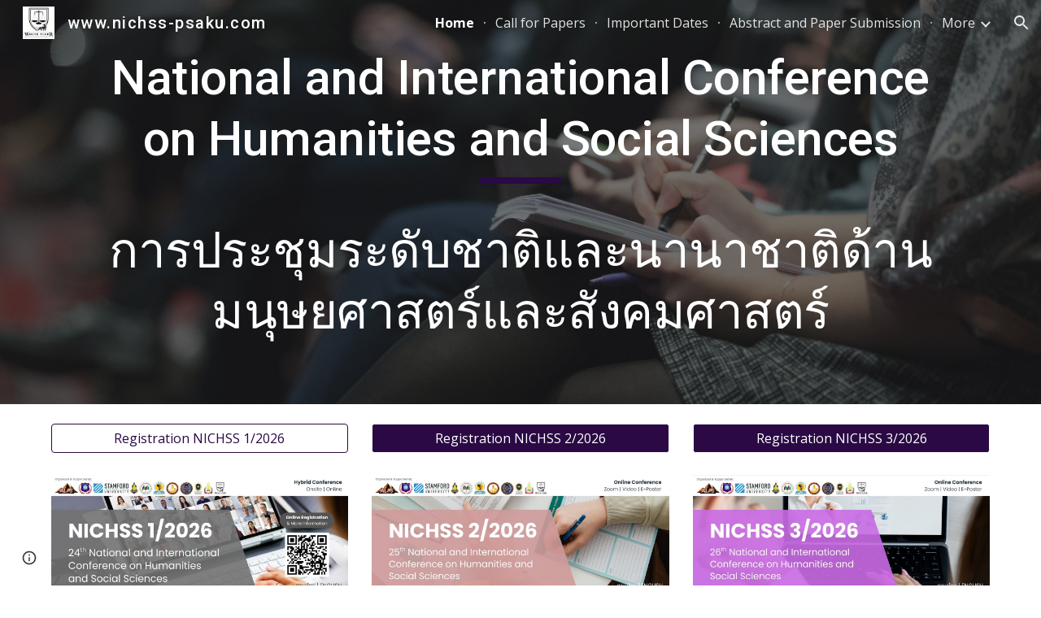

--- FILE ---
content_type: text/html; charset=utf-8
request_url: https://www.nichss-psaku.com/
body_size: 43508
content:
<!DOCTYPE html><html lang="en-US" itemscope itemtype="http://schema.org/WebPage"><head><script nonce="Vl37v4oJXIxz7No6rNtkcQ">window['ppConfig'] = {productName: '6b8ce7c01e3dacd3d2c7a8cd322ff979', deleteIsEnforced:  false , sealIsEnforced:  false , heartbeatRate:  0.5 , periodicReportingRateMillis:  60000.0 , disableAllReporting:  false };(function(){'use strict';function k(a){var b=0;return function(){return b<a.length?{done:!1,value:a[b++]}:{done:!0}}}function l(a){var b=typeof Symbol!="undefined"&&Symbol.iterator&&a[Symbol.iterator];if(b)return b.call(a);if(typeof a.length=="number")return{next:k(a)};throw Error(String(a)+" is not an iterable or ArrayLike");}var m=typeof Object.defineProperties=="function"?Object.defineProperty:function(a,b,c){if(a==Array.prototype||a==Object.prototype)return a;a[b]=c.value;return a};
function n(a){a=["object"==typeof globalThis&&globalThis,a,"object"==typeof window&&window,"object"==typeof self&&self,"object"==typeof global&&global];for(var b=0;b<a.length;++b){var c=a[b];if(c&&c.Math==Math)return c}throw Error("Cannot find global object");}var p=n(this);function q(a,b){if(b)a:{var c=p;a=a.split(".");for(var d=0;d<a.length-1;d++){var e=a[d];if(!(e in c))break a;c=c[e]}a=a[a.length-1];d=c[a];b=b(d);b!=d&&b!=null&&m(c,a,{configurable:!0,writable:!0,value:b})}}
q("Object.is",function(a){return a?a:function(b,c){return b===c?b!==0||1/b===1/c:b!==b&&c!==c}});q("Array.prototype.includes",function(a){return a?a:function(b,c){var d=this;d instanceof String&&(d=String(d));var e=d.length;c=c||0;for(c<0&&(c=Math.max(c+e,0));c<e;c++){var f=d[c];if(f===b||Object.is(f,b))return!0}return!1}});
q("String.prototype.includes",function(a){return a?a:function(b,c){if(this==null)throw new TypeError("The 'this' value for String.prototype.includes must not be null or undefined");if(b instanceof RegExp)throw new TypeError("First argument to String.prototype.includes must not be a regular expression");return this.indexOf(b,c||0)!==-1}});function r(a,b,c){a("https://csp.withgoogle.com/csp/proto/"+encodeURIComponent(b),JSON.stringify(c))}function t(){var a;if((a=window.ppConfig)==null?0:a.disableAllReporting)return function(){};var b,c,d,e;return(e=(b=window)==null?void 0:(c=b.navigator)==null?void 0:(d=c.sendBeacon)==null?void 0:d.bind(navigator))!=null?e:u}function u(a,b){var c=new XMLHttpRequest;c.open("POST",a);c.send(b)}
function v(){var a=(w=Object.prototype)==null?void 0:w.__lookupGetter__("__proto__"),b=x,c=y;return function(){var d=a.call(this),e,f,g,h;r(c,b,{type:"ACCESS_GET",origin:(f=window.location.origin)!=null?f:"unknown",report:{className:(g=d==null?void 0:(e=d.constructor)==null?void 0:e.name)!=null?g:"unknown",stackTrace:(h=Error().stack)!=null?h:"unknown"}});return d}}
function z(){var a=(A=Object.prototype)==null?void 0:A.__lookupSetter__("__proto__"),b=x,c=y;return function(d){d=a.call(this,d);var e,f,g,h;r(c,b,{type:"ACCESS_SET",origin:(f=window.location.origin)!=null?f:"unknown",report:{className:(g=d==null?void 0:(e=d.constructor)==null?void 0:e.name)!=null?g:"unknown",stackTrace:(h=Error().stack)!=null?h:"unknown"}});return d}}function B(a,b){C(a.productName,b);setInterval(function(){C(a.productName,b)},a.periodicReportingRateMillis)}
var D="constructor __defineGetter__ __defineSetter__ hasOwnProperty __lookupGetter__ __lookupSetter__ isPrototypeOf propertyIsEnumerable toString valueOf __proto__ toLocaleString x_ngfn_x".split(" "),E=D.concat,F=navigator.userAgent.match(/Firefox\/([0-9]+)\./),G=(!F||F.length<2?0:Number(F[1])<75)?["toSource"]:[],H;if(G instanceof Array)H=G;else{for(var I=l(G),J,K=[];!(J=I.next()).done;)K.push(J.value);H=K}var L=E.call(D,H),M=[];
function C(a,b){for(var c=[],d=l(Object.getOwnPropertyNames(Object.prototype)),e=d.next();!e.done;e=d.next())e=e.value,L.includes(e)||M.includes(e)||c.push(e);e=Object.prototype;d=[];for(var f=0;f<c.length;f++){var g=c[f];d[f]={name:g,descriptor:Object.getOwnPropertyDescriptor(Object.prototype,g),type:typeof e[g]}}if(d.length!==0){c=l(d);for(e=c.next();!e.done;e=c.next())M.push(e.value.name);var h;r(b,a,{type:"SEAL",origin:(h=window.location.origin)!=null?h:"unknown",report:{blockers:d}})}};var N=Math.random(),O=t(),P=window.ppConfig;P&&(P.disableAllReporting||P.deleteIsEnforced&&P.sealIsEnforced||N<P.heartbeatRate&&r(O,P.productName,{origin:window.location.origin,type:"HEARTBEAT"}));var y=t(),Q=window.ppConfig;if(Q)if(Q.deleteIsEnforced)delete Object.prototype.__proto__;else if(!Q.disableAllReporting){var x=Q.productName;try{var w,A;Object.defineProperty(Object.prototype,"__proto__",{enumerable:!1,get:v(),set:z()})}catch(a){}}
(function(){var a=t(),b=window.ppConfig;b&&(b.sealIsEnforced?Object.seal(Object.prototype):b.disableAllReporting||(document.readyState!=="loading"?B(b,a):document.addEventListener("DOMContentLoaded",function(){B(b,a)})))})();}).call(this);
</script><meta charset="utf-8"><script nonce="Vl37v4oJXIxz7No6rNtkcQ">var DOCS_timing={}; DOCS_timing['sl']=new Date().getTime();</script><script nonce="Vl37v4oJXIxz7No6rNtkcQ">function _DumpException(e) {throw e;}</script><script data-id="_gd" nonce="Vl37v4oJXIxz7No6rNtkcQ">window.WIZ_global_data = {"K1cgmc":"%.@.[null,null,null,[1,1,[1769459068,759068000],4],null,25]]","nQyAE":{}};</script><script nonce="Vl37v4oJXIxz7No6rNtkcQ">_docs_flag_initialData={"atari-emtpr":false,"atari-eibrm":false,"atari-etm":false,"docs-text-usc":true,"atari-bae":false,"docs-text-etsrdpn":false,"docs-text-etsrds":false,"docs-text-endes":false,"docs-text-escpv":true,"docs-text-ecfs":false,"docs-text-eetxp":false,"docs-text-ettctvs":false,"docs-text-escoubs":false,"docs-text-escivs":false,"docs-text-escitrbs":false,"docs-text-eiosmc":false,"docs-text-etb":false,"docs-text-esbefr":false,"docs-etshc":false,"docs-text-tbcb":2.0E7,"docs-efsmsdl":false,"docs-text-etof":false,"docs-text-ehlb":false,"docs-text-dwit":false,"docs-text-elawp":false,"docs-eec":true,"docs-esff":false,"docs-idu":false,"docs-sup":"","docs-dli":false,"docs-liap":"/naLogImpressions","ilcm":{"eui":"AHKXmL2PB2X5baD1KQQ0gM8YR3LCGADsBtWShb8OSJ0lcHT0XJDpZWFtxs1WD_6ls0UdQVwhawz1","je":1,"sstu":1769539975546466,"si":"COKMoo2yrJIDFT3fSgAdRE08hA","gsc":null,"ei":[5703839,5704621,5706832,5706836,5738513,5738529,5740798,5740814,5743108,5743124,5747261,5758807,5758823,5762243,5762259,5773662,5773678,5774836,5774852,5776501,5776517,5784931,5784947,5784951,5784967,14101306,14101502,14101510,14101534,49472063,49472071,49643568,49643576,49644015,49644023,49769337,49769345,49822921,49822929,49823164,49823172,49833462,49833470,49842855,49842863,49924706,49924714,50266222,50266230,50273528,50273536,50297076,50297084,50549555,50549563,50561343,50561351,50586962,50586970,70971256,70971264,71079938,71079946,71085241,71085249,71120968,71120976,71387889,71387897,71465947,71465955,71501423,71501431,71528597,71528605,71530083,71530091,71544834,71544842,71546425,71546433,71642103,71642111,71658040,71658048,71659813,71659821,71689860,71689868,71710040,71710048,71742921,71742937,71798420,71798436,71798440,71798456,71825383,71825391,71855010,71855018,71897827,71897835,71960540,71960548,94327671,94327679,94353368,94353376,94434257,94434265,94507744,94507752,94523168,94523176,94624865,94624873,94629757,94629765,94660795,94660803,94661802,94661810,94692298,94692306,94744856,94744864,94785229,94785237,94864653,94864661,94904089,94904097,94918952,94918960,95087186,95087194,95087227,95087235,95112873,95112881,95135933,95135941,95314802,95314810,95317482,95317490,99251983,99251991,99265946,99265954,99338440,99338448,99368792,99368800,99402331,99402339,99440853,99440861,99457807,99457815,101508355,101508363,101519280,101519288,101562406,101562414,101631191,101631199,101659254,101659262,101687117,101687125,101754342,101754350,101836971,101836979,101837416,101837424,101855239,101855247,101887674,101887682,101917185,101917193,101922739,101922747,101922880,101922888,102030642,102030650,102044278,102044286,102059531,102059539,102070930,102070938,102074087,102074095,102146687,102146695,102161447,102161455,102198282,102198290,102199034,102199050,102244489,102244497,102249831,102262249,102262257,102280628,102280636,102287864,102287872,102343036,102343044,102343380,102343388,102402679,102402687,102428666,102428674,102430621,102430629,102469860,102469868,102515093,102515098,102517339,102517344,102673365,102685384,102685389,102690600,102690608,102691157,102691162,102718390,102721209,102721214,102741226,102741234,102762315,102762323,102787553,102807790,102807798,102867835,102867843,102887236,102887244,102903660,102903668,102909750,102909755,102921493,102921501,102925819,102925827,102926523,102926531,102932587,102932595,102944189,102944194,102944268,102944273,102944503,102944508,102944582,102944587,102944680,102944685,102944785,102944790,102956685,102956693,102969762,102969770,102972669,102972677,102973360,102973368,102984172,102984180,102988272,102988277,102988396,102988401,103011418,103011426,103176010,103176018,103176419,103176427,103286444,103286452,103288306,103288314,103289103,103289108,103289273,103289278,103296034,103296042,103326407,103326415,103343830,103343838,103354296,103354304,103354852,103354860,103355353,103355361,103355643,103355651,104530129,104573899,104573907,104575332,104575337,104575691,104575696,104615595,104615603,104661247,104661255,104663867,104663883,104699504,104699512,104732763,104732771,104761741,104761749,104764124,104764132,104801546,104801554,104869084,104869092,104874944,104874960,104907811,104907819,104940397,104940405,104962265,104976617,104976625,104983169,104983177,105072273,105072281,105082097,105082105,105112583,105112588,105114679,105114687,105120751,105120767,105140245,105140253,105143309,105143317,105180894,105180902,105276179,105276184,105283687,105283695,105292835,105292843,105293726,105293734,105302073,105302081,105346285,105346293,105360418,105360426,105360882,105360890,105373824,105373832,105393811,105393819,105439171,105439179,115509982,115509990,115533919,115533924,115626258,115626266,115626439,115626447,115669258,115669266,115748247,115748252,115769458,115769466,115786272,115786280,115818444,115818449,115895896,115895904,115909741,115909749,115936304,115936312,115990671,115990679,115996281,115996289,116059345,116059353,116095154,116095162,116176809,116176817,116179574,116179582,116221334,116221342,116235476,116235481,116276461,116276469,116307748,116361234,116407665,116416034,116416042,116421291,116421299,116425644,116428888,116448407,116449517,116470832,116479002,116479007,116483680,116483688,116495785,116496398,116498664,116503942,116503958,116542687,116550348,116567571,116567576,116593747,116613094,116613710,116670655,116680301,116680309,116685398,116685789,116704081,116704119,116714309,116714312,116771113,116771117,116813305,116840681,116840686,116874913,116877099,116919494,116923675,116924992,116980487,116980495,117021158,117021174,117026878,117026879,117037621,117037625,117166647],"crc":0,"cvi":[]},"docs-ccdil":false,"docs-eil":true,"info_params":{},"buildLabel":"editors.sites-viewer-frontend_20260121.02_p1","docs-show_debug_info":false,"atari-jefp":"/_/view/jserror","docs-jern":"view","atari-rhpp":"/_/view","docs-ecuach":false,"docs-cclt":2033,"docs-ecci":true,"docs-esi":false,"docs-efypr":true,"docs-eyprp":true,"docs-li":"104240","docs-trgthnt":"","docs-etmhn":false,"docs-thnt":"","docs-hbt":[],"docs-hdet":["nMX17M8pQ0kLUkpsP190WPbQDRJQ","17hED8kG50kLUkpsP190TThQn3DA","BDNZR4PXx0kLUkpsP190SJtNPkYt","Etj5wJCQk0kLUkpsP190NwiL8UMa","xCLbbDUPA0kLUkpsP190XkGJiPUm","2NUkoZehW0kLUkpsP190UUNLiXW9","yuvYtd5590kLUkpsP190Qya5K4UR","ZH4rzt2uk0kLUkpsP190UDkF5Bkq","uQUQhn57A0kLUkpsP190WHoihP41","93w8zoRF70kLUkpsP190TxXbtSeV","fAPatjr1X0kLUkpsP190SaRjNRjw","T4vgqqjK70kLUkpsP190ScPehgAW","JyFR2tYWZ0kLUkpsP190Rn3HzkxT","ufXj7vmeJ0kLUkpsP190QURhvJn2","KFks7UeZ30kLUkpsP190UUMR6cvh","LcTa6EjeC0kLUkpsP190RKgvW5qi","s3UFcjGjt0kLUkpsP190Z45ftWRr","o99ewBQXy0kLUkpsP190Nq2qr6tf","PHVyy5uSS0kLUkpsP190SUsYo8gQ","yZn21akid0iSFTCbiEB0WPiGEST3","h2TtqzmQF0kLUkpsP190YPJiQt7p","MZi9vb5UC0kLUkpsP190ReUhvVjy","dSR6SPjB80kLUkpsP190Y3xHa9qA","Bz6B7VmLu0kLUkpsP190W3FeobP7","AiLoubzsd0kLUkpsP190XtYNPgYT","2J3DVQoVh0kLUkpsP190R5wShSrC","MLmbZasLS0kLUkpsP190YHf6Zjsf","S1T4ezMsZ0kLUkpsP190U6GfQUxi","LwAAPYPwi0kLUkpsP190TR4aaiFR","zZpS7TtwA0kLUkpsP190SJfhmHn8","N5u4VeWhx0iSFTCbiEB0VUTNdX6g","XM16tjwrD0iSFTCbiEB0NfzvTeuU","ybYTJk1eD0iSFTCbiEB0QV4rkzSF","TgXar1TSG0iSFTCbiEB0SsXMaKuP","JYfGDkExa0iSFTCbiEB0TTQnEDtH","2i9JBUZ3w0iSFTCbiEB0RytbUoNq","pgvTVXNKa0iSFTCbiEB0ShqmBTMR","NsVnd81bW0iSFTCbiEB0RhcXEK9M","rTQirATnb0iSFTCbiEB0W5cPcA7D","wNyww2Syr0iSFTCbiEB0Pzsbemba","DVdpfbqGj0iSFTCbiEB0RP4dMdFg","WKN3dsuG20iSFTCbiEB0NtEYhMK7","S5iPRteXX0iSFTCbiEB0YkMazE6h","6hmou1AcB0iSFTCbiEB0R9rZWXdz","wvo4NcLUj0iSFTCbiEB0Tt7mcVxE","HWuSeN2AB0iSFTCbiEB0PoBwHT2F","rMLvYG5Cd0iSFTCbiEB0VMB6o5sk","EnxXFzAMR0iSFTCbiEB0NxWnFJEU","rTcCMw3BM0mHq3jmV6o0RHeAExRK","HUYzfGVRa0mHq3jmV6o0Uxe2caXK","1XYMmM1Cu0mHq3jmV6o0Z3pEi8xm","xHhMJiXiV0mHq3jmV6o0WB8WinyM","xwSFpxEiU0mHq3jmV6o0PcnvcKmd","4MBkBg26q0mHq3jmV6o0QeKPRMpY","y5g8iW2T80mHq3jmV6o0Nr8SAj4C","W9YRKy3Lb0iSFTCbiEB0Xfs1EfPr","Ed3nhrN8D0iSFTCbiEB0RN4bJ53y","zxDKY7PC10iSFTCbiEB0UDYPJwDZ","bhEyDmbwi0mHq3jmV6o0TngCF1v2","6rKYZ6uHA0mHq3jmV6o0TeDZjgB8","71Deousgx0mHq3jmV6o0WXBQiyzi","sVEZbUAa70mHq3jmV6o0TNq1M7FF","8ZPFZT5nG0mHq3jmV6o0PJ5yoVh4","P55v8p4Lk0mHq3jmV6o0VjggjHMV","QqnZoz9ko0mHq3jmV6o0QskzBcHn","6nr31z9Wv0mERqSGkGf0VhuvAXWC","RLHeYNm410mERqSGkGf0Y817EUFK","vmx68XtfJ0mERqSGkGf0RCUBfsQr","687J7yD1q0mERqSGkGf0RVmMYHo1","qwhWQy8Zi0mERqSGkGf0W2tdypUF","wF8Sk241e0mERqSGkGf0YNtN6gpV","ijUhdx2QN0mERqSGkGf0TSD26iBJ","3iBLaMnuG0mERqSGkGf0VdY8XuLS","cFR77YEGo0iSFTCbiEB0PcMDWjX2","evUYuNCS80mERqSGkGf0Psi8j3Dw","soWncRV7C0mERqSGkGf0PZheXrWA","TvjoiCaar0mERqSGkGf0S9qS5adj","txL54xWLC0mERqSGkGf0XoEGTvCu","MP3EsW1un0mERqSGkGf0QDkfTxat","N1q4Y3fqz0mERqSGkGf0W1oPWWoc","pnKWhXiJi0mERqSGkGf0RDJejrBm","uLoGBsxEp0mERqSGkGf0Umz4HBC5","ffZmMGtYT0suK1NZr2K0QUxSzEMN","NagbcZWyB0suK1NZr2K0SJmfmJ3n","KMcLKvubv0suK1NZr2K0PLMUJ7zr","a13ejFS5i0suK1NZr2K0WzewY5tP","pZ1hXv7ve0suK1NZr2K0U5qoNhyU","pwLDucJZU0ezFcgqx310NgtmYpbV","TCKDVQ6J0Bn3gbW4AcZC0PQKypCa","Z7vabQzZ0Bn3gbW4AcZC0TfvmSab","UUNcLtsso0mERqSGkGf0Uwg2tMZa","wYCZkqoz10fBWirfAym0S1sADKbJ"],"docs-hunds":false,"docs-hae":"PROD","docs-ehn":false,"docs-epq":true,"docs-upap":"/_/view/prefs"}; _docs_flag_cek= null ; if (window['DOCS_timing']) {DOCS_timing['ifdld']=new Date().getTime();}</script><meta name="viewport" content="width=device-width, initial-scale=1"><meta http-equiv="X-UA-Compatible" content="IE=edge"><meta name="referrer" content="strict-origin-when-cross-origin"><link rel="icon" href="https://lh3.googleusercontent.com/sitesv/[base64]"><meta property="og:title" content="www.nichss-psaku.com"><meta property="og:type" content="website"><meta property="og:url" content="https://www.nichss-psaku.com/"><meta property="og:description" content="13-14 February 2026
North Bangkok University, Thailand
"><meta itemprop="name" content="www.nichss-psaku.com"><meta itemprop="description" content="13-14 February 2026
North Bangkok University, Thailand
"><meta itemprop="url" content="https://www.nichss-psaku.com/"><meta itemprop="thumbnailUrl" content="https://lh3.googleusercontent.com/sitesv/APaQ0SS0IbCDH2a7zUzXiAqN3w-6U8_7UfJlbijR1YNIHd1Tb1pboo92t7ccQbzQvdD-t9aUD2yGIc3GprHuGPSBMwuyY2t_Zn-6CH6HfzK47TEBjTjEoJo5PK-3BDvlzFumsLak-hN319vVw-K31rg-GENhJ32_EQ0GTCl2S5TNXSI95lj46dIxxDvlsHc=w16383"><meta itemprop="image" content="https://lh3.googleusercontent.com/sitesv/APaQ0SS0IbCDH2a7zUzXiAqN3w-6U8_7UfJlbijR1YNIHd1Tb1pboo92t7ccQbzQvdD-t9aUD2yGIc3GprHuGPSBMwuyY2t_Zn-6CH6HfzK47TEBjTjEoJo5PK-3BDvlzFumsLak-hN319vVw-K31rg-GENhJ32_EQ0GTCl2S5TNXSI95lj46dIxxDvlsHc=w16383"><meta itemprop="imageUrl" content="https://lh3.googleusercontent.com/sitesv/APaQ0SS0IbCDH2a7zUzXiAqN3w-6U8_7UfJlbijR1YNIHd1Tb1pboo92t7ccQbzQvdD-t9aUD2yGIc3GprHuGPSBMwuyY2t_Zn-6CH6HfzK47TEBjTjEoJo5PK-3BDvlzFumsLak-hN319vVw-K31rg-GENhJ32_EQ0GTCl2S5TNXSI95lj46dIxxDvlsHc=w16383"><meta property="og:image" content="https://lh3.googleusercontent.com/sitesv/APaQ0SS0IbCDH2a7zUzXiAqN3w-6U8_7UfJlbijR1YNIHd1Tb1pboo92t7ccQbzQvdD-t9aUD2yGIc3GprHuGPSBMwuyY2t_Zn-6CH6HfzK47TEBjTjEoJo5PK-3BDvlzFumsLak-hN319vVw-K31rg-GENhJ32_EQ0GTCl2S5TNXSI95lj46dIxxDvlsHc=w16383"><link href="https://fonts.googleapis.com/css?family=Roboto%3A300%2C400%2C500%2C700%7COpen%20Sans%3A400%2C400italic%2C700%2C700italic&display=swap" rel="stylesheet" nonce="QtIBUbDR5Sjj9D_b2aT78A"><link href="https://fonts.googleapis.com/css?family=Google+Sans:400,500|Roboto:300,400,500,700|Source+Code+Pro:400,700&display=swap" rel="stylesheet" nonce="QtIBUbDR5Sjj9D_b2aT78A"><script nonce="Vl37v4oJXIxz7No6rNtkcQ">(function() {var img = new Image().src = "https://ssl.gstatic.com/atari/images/results-not-loaded.svg";})();</script><link rel="stylesheet" href="https://www.gstatic.com/_/atari/_/ss/k=atari.vw.BAO73sQ08Ww.L.W.O/am=AAgGEA/d=1/rs=AGEqA5lf3ZUtqrh9Rvs_5j3VUY-5Xw6Nhw" data-id="_cl" nonce="QtIBUbDR5Sjj9D_b2aT78A"><script nonce="Vl37v4oJXIxz7No6rNtkcQ"></script><title>www.nichss-psaku.com</title><style jsname="ptDGoc" nonce="QtIBUbDR5Sjj9D_b2aT78A">.M63kCb{background-color: rgba(255,255,255,1);}.OUGEr{color: rgba(33,33,33,1);}.duRjpb .OUGEr{color: rgba(42,9,68,1);}.JYVBee .OUGEr{color: rgba(42,9,68,1);}.OmQG5e .OUGEr{color: rgba(42,9,68,1);}.iwQgFb{background-color: rgba(211,211,211,1);}.ySLm4c{font-family: 'Open Sans', sans-serif;}.CbiMKe{background-color: rgba(42,9,68,1);}.qeLZfd .zfr3Q{color: rgba(33,33,33,1);}.qeLZfd .qnVSj{color: rgba(33,33,33,1);}.qeLZfd .Glwbz{color: rgba(33,33,33,1);}.qeLZfd .duRjpb{color: rgba(42,9,68,1);}.qeLZfd .qLrapd{color: rgba(42,9,68,1);}.qeLZfd .JYVBee{color: rgba(42,9,68,1);}.qeLZfd .aHM7ed{color: rgba(42,9,68,1);}.qeLZfd .OmQG5e{color: rgba(42,9,68,1);}.qeLZfd .NHD4Gf{color: rgba(42,9,68,1);}.qeLZfd .aw5Odc{color: rgba(42,9,68,1);}.qeLZfd .dhtgD:hover{color: rgba(38,8,61,1);}.qeLZfd .dhtgD:visited{color: rgba(42,9,68,1);}.qeLZfd .iwQgFb{background-color: rgba(194,190,196,1);}.qeLZfd .OUGEr{color: rgba(33,33,33,1);}.qeLZfd .duRjpb .OUGEr{color: rgba(42,9,68,1);}.qeLZfd .JYVBee .OUGEr{color: rgba(42,9,68,1);}.qeLZfd .OmQG5e .OUGEr{color: rgba(42,9,68,1);}.qeLZfd:before{background-color: rgba(234,230,236,1); display: block;}.lQAHbd .zfr3Q{color: rgba(255,255,255,1);}.lQAHbd .qnVSj{color: rgba(255,255,255,1);}.lQAHbd .Glwbz{color: rgba(255,255,255,1);}.lQAHbd .duRjpb{color: rgba(234,230,236,1);}.lQAHbd .qLrapd{color: rgba(234,230,236,1);}.lQAHbd .JYVBee{color: rgba(234,230,236,1);}.lQAHbd .aHM7ed{color: rgba(234,230,236,1);}.lQAHbd .OmQG5e{color: rgba(234,230,236,1);}.lQAHbd .NHD4Gf{color: rgba(234,230,236,1);}.lQAHbd .aw5Odc{color: rgba(234,230,236,1);}.lQAHbd .dhtgD:hover{color: rgba(255,255,255,1);}.lQAHbd .dhtgD:visited{color: rgba(234,230,236,1);}.lQAHbd .iwQgFb{background-color: rgba(255,255,255,0.150000006);}.lQAHbd .OUGEr{color: rgba(255,255,255,1);}.lQAHbd .duRjpb .OUGEr{color: rgba(234,230,236,1);}.lQAHbd .JYVBee .OUGEr{color: rgba(234,230,236,1);}.lQAHbd .OmQG5e .OUGEr{color: rgba(234,230,236,1);}.lQAHbd .CbiMKe{background-color: rgba(255,255,255,1);}.lQAHbd:before{background-color: rgba(42,9,68,1); display: block;}.cJgDec .zfr3Q{color: rgba(255,255,255,1);}.cJgDec .zfr3Q .OUGEr{color: rgba(255,255,255,1);}.cJgDec .qnVSj{color: rgba(255,255,255,1);}.cJgDec .Glwbz{color: rgba(255,255,255,1);}.cJgDec .qLrapd{color: rgba(255,255,255,1);}.cJgDec .aHM7ed{color: rgba(255,255,255,1);}.cJgDec .NHD4Gf{color: rgba(255,255,255,1);}.cJgDec .IFuOkc:before{background-color: rgba(33,33,33,1); opacity: 0; display: block;}.O13XJf{height: 310px; padding-bottom: 50px; padding-top: 50px;}.O13XJf .IFuOkc{background-image: url(https://ssl.gstatic.com/atari/images/aristotle-header-dark.jpg);}.O13XJf .IFuOkc:before{background-color: rgba(33,33,33,1); opacity: 0.5; display: block;}.O13XJf .zfr3Q{color: rgba(255,255,255,1);}.O13XJf .qnVSj{color: rgba(255,255,255,1);}.O13XJf .Glwbz{color: rgba(255,255,255,1);}.O13XJf .duRjpb{color: rgba(255,255,255,1);}.O13XJf .qLrapd{color: rgba(255,255,255,1);}.O13XJf .JYVBee{color: rgba(255,255,255,1);}.O13XJf .aHM7ed{color: rgba(255,255,255,1);}.O13XJf .OmQG5e{color: rgba(255,255,255,1);}.O13XJf .NHD4Gf{color: rgba(255,255,255,1);}.tpmmCb .zfr3Q{color: rgba(33,33,33,1);}.tpmmCb .zfr3Q .OUGEr{color: rgba(33,33,33,1);}.tpmmCb .qnVSj{color: rgba(33,33,33,1);}.tpmmCb .Glwbz{color: rgba(33,33,33,1);}.tpmmCb .qLrapd{color: rgba(33,33,33,1);}.tpmmCb .aHM7ed{color: rgba(33,33,33,1);}.tpmmCb .NHD4Gf{color: rgba(33,33,33,1);}.tpmmCb .IFuOkc:before{background-color: rgba(255,255,255,1); display: block;}.tpmmCb .Wew9ke{fill: rgba(33,33,33,1);}.dhtgD:hover{color: rgba(38,8,61,1);}.dhtgD:active{color: rgba(38,8,61,1);}.Zjiec{color: rgba(42,9,68,1); font-family: Roboto, sans-serif; font-size: 20pt; font-weight: 500; letter-spacing: 1px; padding-bottom: 57px; padding-left: 21.5px; padding-right: 21.5px; padding-top: 8px; text-align: center; text-transform: none;}.XMyrgf{margin-top: 0px; margin-left: 21.5px; margin-bottom: 24px; margin-right: 21.5px; text-align: center;}.TlfmSc{color: rgba(42,9,68,1); font-family: Roboto, sans-serif; font-size: 15pt; font-weight: 500; letter-spacing: 1.5px; text-transform: none;}.Mz8gvb{color: rgba(42,9,68,1);}.zDUgLc{background-color: rgba(255,255,255,1); border-bottom-style: solid; border-bottom-width: 1px; border-color: rgba(204,204,204,1);}.QTKDff.chg4Jd:focus{background-color: rgba(255,255,255,0.1199999973);}.YTv4We{color: rgba(42,9,68,1);}.YTv4We:hover:before{background-color: rgba(183,153,81,0.1199999973); display: block;}.YTv4We.chg4Jd:focus:before{border-color: rgba(183,153,81,0.3600000143); display: block;}.eWDljc{background-color: rgba(255,255,255,1);}.eWDljc .hDrhEe{padding-left: 8px;}.ZXW7w{color: rgba(106,106,106,1); opacity: 0.6;}.PsKE7e{color: rgba(106,106,106,1); font-family: 'Open Sans', sans-serif; font-size: 12pt; font-weight: 400;}.lhZOrc{color: rgba(33,33,33,1);}.hDrhEe:hover{color: rgba(33,33,33,1);}.M9vuGd{color: rgba(33,33,33,1); font-weight: 700;}.jgXgSe:hover{color: rgba(33,33,33,1);}.j10yRb:hover{color: rgba(33,33,33,1);}.j10yRb.chg4Jd:focus:before{border-color: rgba(33,33,33,0.3600000143); display: block;}.tCHXDc{color: rgba(106,106,106,1);}.iWs3gf.chg4Jd:focus{background-color: rgba(106,106,106,0.1199999973);}.wgxiMe{background-color: rgba(255,255,255,1); border-color: rgba(0,0,0,0.150000006); border-style: solid; border-width: 1px;}.fOU46b .TlfmSc{color: rgba(255,255,255,1);}.fOU46b .KJll8d{background-color: rgba(255,255,255,1);}.fOU46b .Mz8gvb{color: rgba(255,255,255,1);}.fOU46b .Mz8gvb.chg4Jd:focus:before{border-color: rgba(255,255,255,1); display: block;}.fOU46b .qV4dIc{color: rgba(255,255,255,0.8700000048);}.fOU46b .jgXgSe:hover{color: rgba(255,255,255,1);}.fOU46b .M9vuGd{color: rgba(255,255,255,1);}.fOU46b .tCHXDc{color: rgba(255,255,255,0.8700000048);}.fOU46b .iWs3gf.chg4Jd:focus{background-color: rgba(255,255,255,0.1199999973);}.fOU46b .G8QRnc .Mz8gvb{color: rgba(0,0,0,0.8000000119);}.fOU46b .G8QRnc .Mz8gvb.chg4Jd:focus:before{border-color: rgba(0,0,0,0.8000000119); display: block;}.fOU46b .G8QRnc .ZXW7w{color: rgba(0,0,0,0.8000000119);}.fOU46b .G8QRnc .TlfmSc{color: rgba(0,0,0,0.8000000119);}.fOU46b .G8QRnc .KJll8d{background-color: rgba(0,0,0,0.8000000119);}.fOU46b .G8QRnc .qV4dIc{color: rgba(0,0,0,0.6399999857);}.fOU46b .G8QRnc .jgXgSe:hover{color: rgba(0,0,0,0.8199999928);}.fOU46b .G8QRnc .M9vuGd{color: rgba(0,0,0,0.8199999928);}.fOU46b .G8QRnc .tCHXDc{color: rgba(0,0,0,0.6399999857);}.fOU46b .G8QRnc .iWs3gf.chg4Jd:focus{background-color: rgba(0,0,0,0.1199999973);}.fOU46b .usN8rf .Mz8gvb{color: rgba(0,0,0,0.8000000119);}.fOU46b .usN8rf .Mz8gvb.chg4Jd:focus:before{border-color: rgba(0,0,0,0.8000000119); display: block;}.fOU46b .usN8rf .ZXW7w{color: rgba(0,0,0,0.8000000119);}.fOU46b .usN8rf .TlfmSc{color: rgba(0,0,0,0.8000000119);}.fOU46b .usN8rf .KJll8d{background-color: rgba(0,0,0,0.8000000119);}.fOU46b .usN8rf .qV4dIc{color: rgba(0,0,0,0.6399999857);}.fOU46b .usN8rf .jgXgSe:hover{color: rgba(0,0,0,0.8199999928);}.fOU46b .usN8rf .M9vuGd{color: rgba(0,0,0,0.8199999928);}.fOU46b .usN8rf .tCHXDc{color: rgba(0,0,0,0.6399999857);}.fOU46b .usN8rf .iWs3gf.chg4Jd:focus{background-color: rgba(0,0,0,0.1199999973);}.fOU46b .aCIEDd .qV4dIc{color: rgba(33,33,33,1);}.fOU46b .aCIEDd .TlfmSc{color: rgba(33,33,33,1);}.fOU46b .aCIEDd .KJll8d{background-color: rgba(33,33,33,1);}.fOU46b .aCIEDd .ZXW7w{color: rgba(33,33,33,1);}.fOU46b .aCIEDd .jgXgSe:hover{color: rgba(33,33,33,1); opacity: 0.82;}.fOU46b .aCIEDd .Mz8gvb{color: rgba(33,33,33,1);}.fOU46b .aCIEDd .tCHXDc{color: rgba(33,33,33,1);}.fOU46b .aCIEDd .iWs3gf.chg4Jd:focus{background-color: rgba(33,33,33,0.1199999973);}.fOU46b .a3ETed .qV4dIc{color: rgba(255,255,255,1);}.fOU46b .a3ETed .TlfmSc{color: rgba(255,255,255,1);}.fOU46b .a3ETed .KJll8d{background-color: rgba(255,255,255,1);}.fOU46b .a3ETed .ZXW7w{color: rgba(255,255,255,1);}.fOU46b .a3ETed .jgXgSe:hover{color: rgba(255,255,255,1); opacity: 0.82;}.fOU46b .a3ETed .Mz8gvb{color: rgba(255,255,255,1);}.fOU46b .a3ETed .tCHXDc{color: rgba(255,255,255,1);}.fOU46b .a3ETed .iWs3gf.chg4Jd:focus{background-color: rgba(255,255,255,0.1199999973);}@media only screen and (min-width: 1280px){.XeSM4.b2Iqye.fOU46b .LBrwzc .tCHXDc{color: rgba(255,255,255,0.8700000048);}}.XeSM4.b2Iqye.fOU46b .LBrwzc .iWs3gf.chg4Jd:focus{background-color: rgba(255,255,255,0.1199999973);}@media only screen and (min-width: 1280px){.KuNac.b2Iqye.fOU46b .tCHXDc{color: rgba(0,0,0,0.6399999857);}}.KuNac.b2Iqye.fOU46b .iWs3gf.chg4Jd:focus{background-color: rgba(0,0,0,0.1199999973);}.fOU46b .zDUgLc{opacity: 0;}.LBrwzc .ZXW7w{color: rgba(0,0,0,1);}.LBrwzc .KJll8d{background-color: rgba(0,0,0,1);}.GBy4H .ZXW7w{color: rgba(255,255,255,1);}.GBy4H .KJll8d{background-color: rgba(255,255,255,1);}.eBSUbc{background-color: rgba(255,255,255,1); color: rgba(33,33,33,0.6999999881);}.BFDQOb:hover{color: rgba(33,33,33,1);}.ImnMyf{background-color: rgba(255,255,255,1); color: rgba(33,33,33,1);}.Vs12Bd{background-color: rgba(234,230,236,1); color: rgba(33,33,33,1);}.S5d9Rd{background-color: rgba(42,9,68,1); color: rgba(255,255,255,1);}.zfr3Q{color: rgba(33,33,33,1); font-family: 'Open Sans', sans-serif; font-size: 12pt; font-weight: 400; line-height: 1.56; margin-top: 16px;}.qnVSj{color: rgba(33,33,33,1);}.Glwbz{color: rgba(33,33,33,1);}.duRjpb{color: rgba(42,9,68,1); font-family: Roboto, sans-serif; font-size: 26pt; font-weight: 700; letter-spacing: 0px; line-height: 1.5; margin-top: 28px; text-transform: none;}.Ap4VC{margin-bottom: -28px;}.qLrapd{color: rgba(42,9,68,1);}.JYVBee{color: rgba(42,9,68,1); font-family: Roboto, sans-serif; font-size: 18pt; font-style: normal; font-weight: 700; line-height: 1.56; margin-top: 20px;}.CobnVe{margin-bottom: -20px;}.aHM7ed{color: rgba(42,9,68,1);}.OmQG5e{color: rgba(42,9,68,1); font-family: Roboto, sans-serif; font-size: 13pt; font-weight: 700; letter-spacing: 1px; line-height: 1.63; margin-top: 18px;}.GV3q8e{margin-bottom: -18px;}.NHD4Gf{color: rgba(42,9,68,1);}.LB7kq .duRjpb{font-size: 45pt; font-style: normal; font-weight: 500; letter-spacing: -0.5px; line-height: 1.26; margin-top: 45px;}.LB7kq .baZpAe .duRjpb{padding-bottom: 18px;}.LB7kq .duRjpb:not(.TYR86d):first-child:before{border-bottom-style: solid; border-bottom-width: 8px; border-color: rgba(42,9,68,1); margin-left: auto; margin-right: auto; width: 100px; display: block;}.LB7kq .JYVBee{font-size: 21pt;}@media only screen and (max-width: 479px){.LB7kq .duRjpb{font-size: 30pt;}}@media only screen and (min-width: 480px) and (max-width: 767px){.LB7kq .duRjpb{font-size: 38pt;}}@media only screen and (max-width: 479px){.LB7kq .JYVBee{font-size: 17pt;}}@media only screen and (min-width: 480px) and (max-width: 767px){.LB7kq .JYVBee{font-size: 19pt;}}.O13XJf{height: 310px; padding-bottom: 50px; padding-top: 50px;}@media only screen and (min-width: 480px) and (max-width: 767px){.O13XJf{height: 280px; padding-bottom: 45px; padding-top: 45px;}}@media only screen and (max-width: 479px){.O13XJf{height: 250px; padding-bottom: 40px; padding-top: 40px;}}.SBrW1{height: 480px;}@media only screen and (min-width: 480px) and (max-width: 767px){.SBrW1{height: 480px;}}@media only screen and (max-width: 479px){.SBrW1{height: 400px;}}.Wew9ke{fill: rgba(255,255,255,1);}.gk8rDe{height: 200px; padding-bottom: 40px; padding-top: 60px;}.gk8rDe .zfr3Q{color: rgba(0,0,0,1);}.gk8rDe .duRjpb{color: rgba(42,9,68,1); font-size: 36pt;}.gk8rDe .qLrapd{color: rgba(42,9,68,1);}.gk8rDe .duRjpb:not(.TYR86d):first-child:before{border-bottom-width: 6px; border-color: rgba(42,9,68,1); display: block;}.gk8rDe .JYVBee{color: rgba(33,33,33,1); margin-top: 13px;}.gk8rDe .aHM7ed{color: rgba(33,33,33,1);}.gk8rDe .OmQG5e{color: rgba(33,33,33,1);}.gk8rDe .NHD4Gf{color: rgba(33,33,33,1);}@media only screen and (max-width: 479px){.gk8rDe .duRjpb{font-size: 25pt;}}@media only screen and (min-width: 480px) and (max-width: 767px){.gk8rDe .duRjpb{font-size: 31pt;}}@media only screen and (min-width: 480px) and (max-width: 767px){.gk8rDe{padding-top: 45px;}}@media only screen and (max-width: 479px){.gk8rDe{padding-bottom: 0px; padding-top: 30px;}}.dhtgD{text-decoration: underline;}.JzO0Vc{background-color: rgba(255,255,255,1); border-color: rgba(0,0,0,0.150000006); border-right-style: solid; border-right-width: 1px; font-family: Lato, sans-serif; width: 250px;}@media only screen and (min-width: 1280px){.JzO0Vc{padding-top: 62px;}}.TlfmSc{font-family: Roboto, sans-serif; font-size: 15pt; font-weight: 500; letter-spacing: 1.5px; text-transform: none;}.PsKE7e{font-family: 'Open Sans', sans-serif; font-size: 12pt;}.IKA38e{line-height: 1.58;}.hDrhEe{padding-bottom: 8px; padding-top: 8px;}.dhtgD:hover{text-decoration: underline;}.Zjiec:before{border-bottom-style: solid; border-bottom-width: 1px; border-color: rgba(42,9,68,1); margin-bottom: 30px; margin-left: auto; margin-right: auto; width: 212px; display: block;}.rgLkl{background-color: rgba(158,158,158,1);}.zDUgLc{border-bottom-style: solid; border-bottom-width: 1px; border-color: rgba(204,204,204,1); opacity: 1;}.QmpIrf{background-color: rgba(42,9,68,1); border-color: rgba(255,255,255,1); color: rgba(255,255,255,1); font-family: 'Open Sans', sans-serif; font-size: 12pt; line-height: 22px;}.xkUom{border-color: rgba(42,9,68,1); color: rgba(42,9,68,1); font-family: 'Open Sans', sans-serif; font-size: 12pt; line-height: 22px;}.xkUom:hover{background-color: rgba(42,9,68,0.1000000015);}.KjwKmc{color: rgba(42,9,68,1); font-family: 'Open Sans', sans-serif; font-size: 12pt; line-height: 22px; line-height: 22px;}.KjwKmc:hover{background-color: rgba(42,9,68,0.1000000015);}.lQAHbd .QmpIrf{background-color: rgba(255,255,255,1); border-color: rgba(42,9,68,1); color: rgba(42,9,68,1); font-family: 'Open Sans', sans-serif; font-size: 12pt; line-height: 22px;}.lQAHbd .xkUom{border-color: rgba(255,255,255,1); color: rgba(255,255,255,1); font-family: 'Open Sans', sans-serif; font-size: 12pt; line-height: 22px;}.lQAHbd .xkUom:hover{background-color: rgba(255,255,255,0.1000000015);}.lQAHbd .KjwKmc{color: rgba(255,255,255,1); font-family: 'Open Sans', sans-serif; font-size: 12pt; line-height: 22px;}.lQAHbd .KjwKmc:hover{background-color: rgba(255,255,255,0.1000000015);}.lQAHbd .Mt0nFe{border-color: rgba(255,255,255,0.200000003);}.cJgDec .QmpIrf{background-color: rgba(255,255,255,1); border-color: rgba(42,9,68,1); color: rgba(42,9,68,1); font-family: 'Open Sans', sans-serif; font-size: 12pt; line-height: 22px;}.cJgDec .xkUom{border-color: rgba(255,255,255,1); color: rgba(255,255,255,1); font-family: 'Open Sans', sans-serif; font-size: 12pt; line-height: 22px;}.cJgDec .xkUom:hover{background-color: rgba(255,255,255,0.1000000015);}.cJgDec .KjwKmc{color: rgba(255,255,255,1); font-family: 'Open Sans', sans-serif; font-size: 12pt; line-height: 22px;}.cJgDec .KjwKmc:hover{background-color: rgba(255,255,255,0.1000000015);}.tpmmCb .QmpIrf{background-color: rgba(255,255,255,1); border-color: rgba(42,9,68,1); color: rgba(42,9,68,1); font-family: 'Open Sans', sans-serif; font-size: 12pt; line-height: 22px;}.tpmmCb .xkUom{border-color: rgba(42,9,68,1); color: rgba(42,9,68,1); font-family: 'Open Sans', sans-serif; font-size: 12pt; line-height: 22px;}.tpmmCb .xkUom:hover{background-color: rgba(42,9,68,0.1000000015);}.tpmmCb .KjwKmc{color: rgba(42,9,68,1); font-family: 'Open Sans', sans-serif; font-size: 12pt; line-height: 22px;}.tpmmCb .KjwKmc:hover{background-color: rgba(42,9,68,0.1000000015);}.gk8rDe .QmpIrf{background-color: rgba(42,9,68,1); border-color: rgba(255,255,255,1); color: rgba(255,255,255,1); font-family: 'Open Sans', sans-serif; font-size: 12pt; line-height: 22px;}.gk8rDe .xkUom{border-color: rgba(42,9,68,1); color: rgba(42,9,68,1); font-family: 'Open Sans', sans-serif; font-size: 12pt; line-height: 22px;}.gk8rDe .xkUom:hover{background-color: rgba(42,9,68,0.1000000015);}.gk8rDe .KjwKmc{color: rgba(42,9,68,1); font-family: 'Open Sans', sans-serif; font-size: 12pt; line-height: 22px;}.gk8rDe .KjwKmc:hover{background-color: rgba(42,9,68,0.1000000015);}.O13XJf .QmpIrf{background-color: rgba(255,255,255,1); border-color: rgba(42,9,68,1); color: rgba(42,9,68,1); font-family: 'Open Sans', sans-serif; font-size: 12pt; line-height: 22px;}.O13XJf .xkUom{border-color: rgba(255,255,255,1); color: rgba(255,255,255,1); font-family: 'Open Sans', sans-serif; font-size: 12pt; line-height: 22px;}.O13XJf .xkUom:hover{background-color: rgba(255,255,255,0.1000000015);}.O13XJf .KjwKmc{color: rgba(255,255,255,1); font-family: 'Open Sans', sans-serif; font-size: 12pt; line-height: 22px;}.O13XJf .KjwKmc:hover{background-color: rgba(255,255,255,0.1000000015);}.Y4CpGd{font-family: 'Open Sans', sans-serif; font-size: 12pt;}.CMArNe{background-color: rgba(234,230,236,1);}.TMjjoe{font-family: Roboto, sans-serif; font-size: 9pt; line-height: 1.2; margin-top: 0px;}.GBy4H .zDUgLc{border-bottom-width: 0px;}.GBy4H .TlfmSc{color: rgba(255,255,255,0.8700000048);}.GBy4H .Mz8gvb{color: rgba(255,255,255,0.8700000048);}.GBy4H .Mz8gvb.chg4Jd:focus:before{border-color: rgba(255,255,255,0.8700000048); display: block;}.GBy4H .tCHXDc{color: rgba(255,255,255,0.8700000048);}.GBy4H .iWs3gf.chg4Jd:focus{background-color: rgba(255,255,255,0.1199999973);}.GBy4H .wgxiMe{background-color: rgba(0,0,0,1);}.GBy4H .qV4dIc{color: rgba(255,255,255,0.8700000048);}.GBy4H .M9vuGd{color: rgba(255,255,255,0.8700000048);}.GBy4H .Zjiec{color: rgba(255,255,255,0.8700000048);}.GBy4H .Zjiec:before{border-color: rgba(255,255,255,0.8700000048); display: block;}.GBy4H .PsKE7e{color: rgba(255,255,255,0.8700000048);}.GBy4H .lhZOrc.PsKE7e{color: rgba(255,255,255,1);}.GBy4H .aJHbb:hover{color: rgba(255,255,255,1);}.GBy4H .jgXgSe:hover{color: rgba(255,255,255,1);}.GBy4H .M9vuGd:hover{color: rgba(255,255,255,1);}.GBy4H .j10yRb:hover{color: rgba(255,255,255,1);}.GBy4H .eBSUbc{color: rgba(255,255,255,0.8700000048);}.fOU46b .ZXW7w{color: rgba(255,255,255,1);}.fOU46b .GBy4H .zDUgLc{border-bottom-width: 0px; opacity: 1;}.fOU46b .GBy4H .TlfmSc{color: rgba(255,255,255,0.8700000048);}.fOU46b .GBy4H .YTv4We{color: rgba(255,255,255,0.8700000048);}.fOU46b .GBy4H .YTv4We.chg4Jd:focus:before{border-color: rgba(255,255,255,0.8700000048); display: block;}.fOU46b .GBy4H .Mz8gvb{color: rgba(255,255,255,0.8700000048);}.fOU46b .GBy4H .tCHXDc{color: rgba(255,255,255,0.8700000048);}.fOU46b .GBy4H .iWs3gf.chg4Jd:focus{background-color: rgba(255,255,255,0.1199999973);}.fOU46b .GBy4H .qV4dIc{color: rgba(255,255,255,0.8700000048);}.fOU46b .GBy4H .M9vuGd{color: rgba(255,255,255,0.8700000048);}.fOU46b .GBy4H .Zjiec{color: rgba(255,255,255,0.8700000048);}.fOU46b .GBy4H .Zjiec:before{border-color: rgba(255,255,255,0.8700000048); display: block;}.fOU46b .GBy4H .PsKE7e{color: rgba(255,255,255,0.8700000048);}.fOU46b .GBy4H .lhZOrc.PsKE7e{color: rgba(255,255,255,1);}.fOU46b .GBy4H .aJHbb:hover{color: rgba(255,255,255,1);}.fOU46b .GBy4H .jgXgSe:hover{color: rgba(255,255,255,1);}.fOU46b .GBy4H .M9vuGd:hover{color: rgba(255,255,255,1);}.fOU46b .LBrwzc .ZXW7w{color: rgba(0,0,0,1);}.fOU46b .LBrwzc .zDUgLc{opacity: 1; border-bottom-style: none;}.fOU46b .LBrwzc .Mz8gvb{color: rgba(33,33,33,1); border-bottom-style: none;}.LBrwzc .TlfmSc{color: rgba(33,33,33,1);}.LBrwzc .YTv4We{color: rgba(33,33,33,1);}.LBrwzc .YTv4We.chg4Jd:focus:before{border-color: rgba(33,33,33,1); display: block;}.LBrwzc .Mz8gvb{color: rgba(33,33,33,1); border-color: rgba(204,204,204,1); border-bottom-style: solid; border-bottom-width: 1px;}.LBrwzc .tCHXDc{color: rgba(106,106,106,1);}.LBrwzc .iWs3gf.chg4Jd:focus{background-color: rgba(106,106,106,0.1199999973);}.LBrwzc .qV4dIc{color: rgba(106,106,106,1);}.LBrwzc .M9vuGd{color: rgba(33,33,33,1);}.LBrwzc .Zjiec{color: rgba(33,33,33,1);}.LBrwzc .Zjiec:before{border-color: rgba(33,33,33,1); display: block;}.LBrwzc .IKA38e{color: rgba(106,106,106,1);}.LBrwzc .lhZOrc.IKA38e{color: rgba(33,33,33,1);}.LBrwzc .eBSUbc{color: rgba(106,106,106,1);}.LBrwzc .hDrhEe:hover{color: rgba(33,33,33,1);}.LBrwzc .jgXgSe:hover{color: rgba(33,33,33,1);}.LBrwzc .M9vuGd:hover{color: rgba(33,33,33,1);}.QcmuFb{padding-left: 20px;}.vDPrib{padding-left: 40px;}.TBDXjd{padding-left: 60px;}.bYeK8e{padding-left: 80px;}.CuqSDe{padding-left: 100px;}.Havqpe{padding-left: 120px;}.JvDrRe{padding-left: 140px;}.o5lrIf{padding-left: 160px;}.yOJW7c{padding-left: 180px;}.rB8cye{padding-left: 200px;}.RuayVd{padding-right: 20px;}.YzcKX{padding-right: 40px;}.reTV0b{padding-right: 60px;}.vSYeUc{padding-right: 80px;}.PxtZIe{padding-right: 100px;}.ahQMed{padding-right: 120px;}.rzhcXb{padding-right: 140px;}.PBhj0b{padding-right: 160px;}.TlN46c{padding-right: 180px;}.GEdNnc{padding-right: 200px;}@media only screen and (min-width: 1280px){.yxgWrb{margin-left: 250px;}}@media only screen and (max-width: 479px){.Zjiec{font-size: 16pt;}}@media only screen and (min-width: 480px) and (max-width: 767px){.Zjiec{font-size: 18pt;}}@media only screen and (max-width: 479px){.TlfmSc{font-size: 14pt;}}@media only screen and (min-width: 480px) and (max-width: 767px){.TlfmSc{font-size: 14pt;}}@media only screen and (max-width: 479px){.duRjpb{font-size: 20pt;}}@media only screen and (min-width: 480px) and (max-width: 767px){.duRjpb{font-size: 23pt;}}@media only screen and (max-width: 479px){.JYVBee{font-size: 15pt;}}@media only screen and (min-width: 480px) and (max-width: 767px){.JYVBee{font-size: 17pt;}}@media only screen and (max-width: 479px){.OmQG5e{font-size: 13pt;}}@media only screen and (min-width: 480px) and (max-width: 767px){.OmQG5e{font-size: 13pt;}}@media only screen and (max-width: 479px){.TlfmSc{font-size: 14pt;}}@media only screen and (min-width: 480px) and (max-width: 767px){.TlfmSc{font-size: 14pt;}}@media only screen and (max-width: 479px){.TMjjoe{font-size: 9pt;}}@media only screen and (min-width: 480px) and (max-width: 767px){.TMjjoe{font-size: 9pt;}}section[id="h.INITIAL_GRID.o2pkuu5opqe2"] .IFuOkc:before{opacity: 0.6;}</style><script nonce="Vl37v4oJXIxz7No6rNtkcQ">_at_config = [null,"AIzaSyChg3MFqzdi1P5J-YvEyakkSA1yU7HRcDI","897606708560-a63d8ia0t9dhtpdt4i3djab2m42see7o.apps.googleusercontent.com",null,null,null,null,null,null,null,null,null,null,null,"SITES_%s",null,null,null,null,null,null,null,null,null,["AHKXmL2PB2X5baD1KQQ0gM8YR3LCGADsBtWShb8OSJ0lcHT0XJDpZWFtxs1WD_6ls0UdQVwhawz1",1,"COKMoo2yrJIDFT3fSgAdRE08hA",1769539975546466,[5703839,5704621,5706832,5706836,5738513,5738529,5740798,5740814,5743108,5743124,5747261,5758807,5758823,5762243,5762259,5773662,5773678,5774836,5774852,5776501,5776517,5784931,5784947,5784951,5784967,14101306,14101502,14101510,14101534,49472063,49472071,49643568,49643576,49644015,49644023,49769337,49769345,49822921,49822929,49823164,49823172,49833462,49833470,49842855,49842863,49924706,49924714,50266222,50266230,50273528,50273536,50297076,50297084,50549555,50549563,50561343,50561351,50586962,50586970,70971256,70971264,71079938,71079946,71085241,71085249,71120968,71120976,71387889,71387897,71465947,71465955,71501423,71501431,71528597,71528605,71530083,71530091,71544834,71544842,71546425,71546433,71642103,71642111,71658040,71658048,71659813,71659821,71689860,71689868,71710040,71710048,71742921,71742937,71798420,71798436,71798440,71798456,71825383,71825391,71855010,71855018,71897827,71897835,71960540,71960548,94327671,94327679,94353368,94353376,94434257,94434265,94507744,94507752,94523168,94523176,94624865,94624873,94629757,94629765,94660795,94660803,94661802,94661810,94692298,94692306,94744856,94744864,94785229,94785237,94864653,94864661,94904089,94904097,94918952,94918960,95087186,95087194,95087227,95087235,95112873,95112881,95135933,95135941,95314802,95314810,95317482,95317490,99251983,99251991,99265946,99265954,99338440,99338448,99368792,99368800,99402331,99402339,99440853,99440861,99457807,99457815,101508355,101508363,101519280,101519288,101562406,101562414,101631191,101631199,101659254,101659262,101687117,101687125,101754342,101754350,101836971,101836979,101837416,101837424,101855239,101855247,101887674,101887682,101917185,101917193,101922739,101922747,101922880,101922888,102030642,102030650,102044278,102044286,102059531,102059539,102070930,102070938,102074087,102074095,102146687,102146695,102161447,102161455,102198282,102198290,102199034,102199050,102244489,102244497,102249831,102262249,102262257,102280628,102280636,102287864,102287872,102343036,102343044,102343380,102343388,102402679,102402687,102428666,102428674,102430621,102430629,102469860,102469868,102515093,102515098,102517339,102517344,102673365,102685384,102685389,102690600,102690608,102691157,102691162,102718390,102721209,102721214,102741226,102741234,102762315,102762323,102787553,102807790,102807798,102867835,102867843,102887236,102887244,102903660,102903668,102909750,102909755,102921493,102921501,102925819,102925827,102926523,102926531,102932587,102932595,102944189,102944194,102944268,102944273,102944503,102944508,102944582,102944587,102944680,102944685,102944785,102944790,102956685,102956693,102969762,102969770,102972669,102972677,102973360,102973368,102984172,102984180,102988272,102988277,102988396,102988401,103011418,103011426,103176010,103176018,103176419,103176427,103286444,103286452,103288306,103288314,103289103,103289108,103289273,103289278,103296034,103296042,103326407,103326415,103343830,103343838,103354296,103354304,103354852,103354860,103355353,103355361,103355643,103355651,104530129,104573899,104573907,104575332,104575337,104575691,104575696,104615595,104615603,104661247,104661255,104663867,104663883,104699504,104699512,104732763,104732771,104761741,104761749,104764124,104764132,104801546,104801554,104869084,104869092,104874944,104874960,104907811,104907819,104940397,104940405,104962265,104976617,104976625,104983169,104983177,105072273,105072281,105082097,105082105,105112583,105112588,105114679,105114687,105120751,105120767,105140245,105140253,105143309,105143317,105180894,105180902,105276179,105276184,105283687,105283695,105292835,105292843,105293726,105293734,105302073,105302081,105346285,105346293,105360418,105360426,105360882,105360890,105373824,105373832,105393811,105393819,105439171,105439179,115509982,115509990,115533919,115533924,115626258,115626266,115626439,115626447,115669258,115669266,115748247,115748252,115769458,115769466,115786272,115786280,115818444,115818449,115895896,115895904,115909741,115909749,115936304,115936312,115990671,115990679,115996281,115996289,116059345,116059353,116095154,116095162,116176809,116176817,116179574,116179582,116221334,116221342,116235476,116235481,116276461,116276469,116307748,116361234,116407665,116416034,116416042,116421291,116421299,116425644,116428888,116448407,116449517,116470832,116479002,116479007,116483680,116483688,116495785,116496398,116498664,116503942,116503958,116542687,116550348,116567571,116567576,116593747,116613094,116613710,116670655,116680301,116680309,116685398,116685789,116704081,116704119,116714309,116714312,116771113,116771117,116813305,116840681,116840686,116874913,116877099,116919494,116923675,116924992,116980487,116980495,117021158,117021174,117026878,117026879,117037621,117037625,117166647]],null,null,null,null,0,null,null,null,null,null,null,null,null,null,"https://drive.google.com",null,null,null,null,null,null,null,null,null,0,1,null,null,null,null,null,null,null,null,null,null,null,null,null,null,null,null,null,null,null,null,null,null,null,null,null,null,null,null,null,null,null,null,null,null,null,null,null,null,null,null,null,null,null,null,null,null,"v2internal","https://docs.google.com",null,null,null,null,null,null,"https://sites.google.com/new/",null,null,null,null,null,0,null,null,null,null,null,null,null,null,null,null,null,null,null,null,null,null,null,null,null,null,null,1,"",null,null,null,null,null,null,null,null,null,null,null,null,6,null,null,"https://accounts.google.com/o/oauth2/auth","https://accounts.google.com/o/oauth2/postmessageRelay",null,null,null,null,78,"https://sites.google.com/new/?usp\u003dviewer_footer",null,null,null,null,null,null,null,null,null,null,null,null,null,null,null,null,null,null,null,null,null,null,null,null,null,null,null,null,null,null,null,null,null,null,null,null,null,null,null,null,null,null,null,null,null,null,null,null,null,null,null,null,null,"https://www.gstatic.com/atari/embeds/83a60601c213b72fb19c1855fb0c5f26/intermediate-frame-minified.html",1,null,"v2beta",null,null,null,null,null,null,4,"https://accounts.google.com/o/oauth2/iframe",null,null,null,null,null,null,"https://1487523894-atari-embeds.googleusercontent.com/embeds/16cb204cf3a9d4d223a0a3fd8b0eec5d/inner-frame-minified.html",null,null,null,null,null,null,null,null,null,null,null,null,null,null,null,null,null,null,null,null,null,null,null,null,null,null,null,null,null,null,null,null,null,null,null,null,null,null,null,null,null,null,null,null,null,null,null,null,null,null,null,null,null,null,null,null,null,null,null,null,null,null,null,null,null,null,0,null,null,null,null,null,null,null,null,null,null,null,null,null,null,null,null,null,null,null,null,null,null,null,null,null,null,null,null,null,null,null,null,null,null,null,null,null,null,null,null,null,null,null,null,null,null,null,null,null,null,null,null,null,null,0,null,null,null,null,null,null,0,null,"",null,null,null,null,null,null,null,null,null,null,null,null,null,null,null,null,null,1,null,null,null,null,0,"[]",null,null,null,null,null,null,null,null,null,null,null,null,null,null,1,null,null,[1769539975547,"editors.sites-viewer-frontend_20260121.02_p1","859183578",null,1,1,""],null,null,null,null,0,null,null,0,null,null,null,null,null,null,null,null,20,500,"https://domains.google.com",null,0,null,null,null,null,null,null,null,null,null,null,null,0,null,null,null,null,null,null,null,null,null,null,1,0,1,0,0,0,0,null,null,null,null,null,"https://www.google.com/calendar/embed",null,null,null,null,0,null,null,null,null,null,null,null,null,null,null,0,null,null,null,null,null,null,null,null,null,null,null,null,null,"PROD",null,null,1,null,null,null,null,"wYCZkqoz10fBWirfAym0S1sADKbJ",null,1,{"500":0,"503":0,"506":0}]; window.globals = {"enableAnalytics":true,"webPropertyId":"","showDebug":false,"hashedSiteId":"7776c8c6a150ff3c04df9072f8608faabd49151f0d2877286385e0912c433c04","normalizedPath":"view/nichss-psaku/home","pageTitle":"Home"}; function gapiLoaded() {if (globals.gapiLoaded == undefined) {globals.gapiLoaded = true;} else {globals.gapiLoaded();}}window.messages = []; window.addEventListener && window.addEventListener('message', function(e) {if (window.messages && e.data && e.data.magic == 'SHIC') {window.messages.push(e);}});</script><script src="https://apis.google.com/js/client.js?onload=gapiLoaded" nonce="Vl37v4oJXIxz7No6rNtkcQ"></script><script nonce="Vl37v4oJXIxz7No6rNtkcQ">(function(){var l=typeof Object.defineProperties=="function"?Object.defineProperty:function(a,b,c){if(a==Array.prototype||a==Object.prototype)return a;a[b]=c.value;return a},aa=function(a){a=["object"==typeof globalThis&&globalThis,a,"object"==typeof window&&window,"object"==typeof self&&self,"object"==typeof global&&global];for(var b=0;b<a.length;++b){var c=a[b];if(c&&c.Math==Math)return c}throw Error("Cannot find global object");},m=aa(this),ba="Int8 Uint8 Uint8Clamped Int16 Uint16 Int32 Uint32 Float32 Float64".split(" ");
m.BigInt64Array&&(ba.push("BigInt64"),ba.push("BigUint64"));
var q=function(a,b){if(b)a:{var c=m;a=a.split(".");for(var d=0;d<a.length-1;d++){var f=a[d];if(!(f in c))break a;c=c[f]}a=a[a.length-1];d=c[a];b=b(d);b!=d&&b!=null&&l(c,a,{configurable:!0,writable:!0,value:b})}},ca=function(a){var b=0;return function(){return b<a.length?{done:!1,value:a[b++]}:{done:!0}}},r=function(a){var b=typeof Symbol!="undefined"&&Symbol.iterator&&a[Symbol.iterator];if(b)return b.call(a);if(typeof a.length=="number")return{next:ca(a)};throw Error(String(a)+" is not an iterable or ArrayLike");
},t=function(a){if(!(a instanceof Array)){a=r(a);for(var b,c=[];!(b=a.next()).done;)c.push(b.value);a=c}return a},v=function(a){return u(a,a)},u=function(a,b){a.raw=b;Object.freeze&&(Object.freeze(a),Object.freeze(b));return a},w=function(a,b){return Object.prototype.hasOwnProperty.call(a,b)},da=typeof Object.assign=="function"?Object.assign:function(a,b){if(a==null)throw new TypeError("No nullish arg");a=Object(a);for(var c=1;c<arguments.length;c++){var d=arguments[c];if(d)for(var f in d)w(d,f)&&
(a[f]=d[f])}return a};q("Object.assign",function(a){return a||da});var ea=function(){for(var a=Number(this),b=[],c=a;c<arguments.length;c++)b[c-a]=arguments[c];return b};q("globalThis",function(a){return a||m});
q("Symbol",function(a){if(a)return a;var b=function(g,n){this.N=g;l(this,"description",{configurable:!0,writable:!0,value:n})};b.prototype.toString=function(){return this.N};var c="jscomp_symbol_"+(Math.random()*1E9>>>0)+"_",d=0,f=function(g){if(this instanceof f)throw new TypeError("Symbol is not a constructor");return new b(c+(g||"")+"_"+d++,g)};return f});
q("Symbol.iterator",function(a){if(a)return a;a=Symbol("Symbol.iterator");l(Array.prototype,a,{configurable:!0,writable:!0,value:function(){return fa(ca(this))}});return a});var fa=function(a){a={next:a};a[Symbol.iterator]=function(){return this};return a};
q("WeakMap",function(a){function b(){}function c(h){var k=typeof h;return k==="object"&&h!==null||k==="function"}function d(h){if(!w(h,g)){var k=new b;l(h,g,{value:k})}}function f(h){var k=Object[h];k&&(Object[h]=function(p){if(p instanceof b)return p;Object.isExtensible(p)&&d(p);return k(p)})}if(function(){if(!a||!Object.seal)return!1;try{var h=Object.seal({}),k=Object.seal({}),p=new a([[h,2],[k,3]]);if(p.get(h)!=2||p.get(k)!=3)return!1;p.delete(h);p.set(k,4);return!p.has(h)&&p.get(k)==4}catch(D){return!1}}())return a;
var g="$jscomp_hidden_"+Math.random();f("freeze");f("preventExtensions");f("seal");var n=0,e=function(h){this.o=(n+=Math.random()+1).toString();if(h){h=r(h);for(var k;!(k=h.next()).done;)k=k.value,this.set(k[0],k[1])}};e.prototype.set=function(h,k){if(!c(h))throw Error("Invalid WeakMap key");d(h);if(!w(h,g))throw Error("WeakMap key fail: "+h);h[g][this.o]=k;return this};e.prototype.get=function(h){return c(h)&&w(h,g)?h[g][this.o]:void 0};e.prototype.has=function(h){return c(h)&&w(h,g)&&w(h[g],this.o)};
e.prototype.delete=function(h){return c(h)&&w(h,g)&&w(h[g],this.o)?delete h[g][this.o]:!1};return e});
q("Map",function(a){if(function(){if(!a||typeof a!="function"||!a.prototype.entries||typeof Object.seal!="function")return!1;try{var e=Object.seal({x:4}),h=new a(r([[e,"s"]]));if(h.get(e)!="s"||h.size!=1||h.get({x:4})||h.set({x:4},"t")!=h||h.size!=2)return!1;var k=h.entries(),p=k.next();if(p.done||p.value[0]!=e||p.value[1]!="s")return!1;p=k.next();return p.done||p.value[0].x!=4||p.value[1]!="t"||!k.next().done?!1:!0}catch(D){return!1}}())return a;var b=new WeakMap,c=function(e){this[0]={};this[1]=
g();this.size=0;if(e){e=r(e);for(var h;!(h=e.next()).done;)h=h.value,this.set(h[0],h[1])}};c.prototype.set=function(e,h){e=e===0?0:e;var k=d(this,e);k.list||(k.list=this[0][k.id]=[]);k.entry?k.entry.value=h:(k.entry={next:this[1],j:this[1].j,head:this[1],key:e,value:h},k.list.push(k.entry),this[1].j.next=k.entry,this[1].j=k.entry,this.size++);return this};c.prototype.delete=function(e){e=d(this,e);return e.entry&&e.list?(e.list.splice(e.index,1),e.list.length||delete this[0][e.id],e.entry.j.next=
e.entry.next,e.entry.next.j=e.entry.j,e.entry.head=null,this.size--,!0):!1};c.prototype.clear=function(){this[0]={};this[1]=this[1].j=g();this.size=0};c.prototype.has=function(e){return!!d(this,e).entry};c.prototype.get=function(e){return(e=d(this,e).entry)&&e.value};c.prototype.entries=function(){return f(this,function(e){return[e.key,e.value]})};c.prototype.keys=function(){return f(this,function(e){return e.key})};c.prototype.values=function(){return f(this,function(e){return e.value})};c.prototype.forEach=
function(e,h){for(var k=this.entries(),p;!(p=k.next()).done;)p=p.value,e.call(h,p[1],p[0],this)};c.prototype[Symbol.iterator]=c.prototype.entries;var d=function(e,h){var k=h&&typeof h;k=="object"||k=="function"?b.has(h)?k=b.get(h):(k=""+ ++n,b.set(h,k)):k="p_"+h;var p=e[0][k];if(p&&w(e[0],k))for(e=0;e<p.length;e++){var D=p[e];if(h!==h&&D.key!==D.key||h===D.key)return{id:k,list:p,index:e,entry:D}}return{id:k,list:p,index:-1,entry:void 0}},f=function(e,h){var k=e[1];return fa(function(){if(k){for(;k.head!=
e[1];)k=k.j;for(;k.next!=k.head;)return k=k.next,{done:!1,value:h(k)};k=null}return{done:!0,value:void 0}})},g=function(){var e={};return e.j=e.next=e.head=e},n=0;return c});
q("Set",function(a){if(function(){if(!a||typeof a!="function"||!a.prototype.entries||typeof Object.seal!="function")return!1;try{var c=Object.seal({x:4}),d=new a(r([c]));if(!d.has(c)||d.size!=1||d.add(c)!=d||d.size!=1||d.add({x:4})!=d||d.size!=2)return!1;var f=d.entries(),g=f.next();if(g.done||g.value[0]!=c||g.value[1]!=c)return!1;g=f.next();return g.done||g.value[0]==c||g.value[0].x!=4||g.value[1]!=g.value[0]?!1:f.next().done}catch(n){return!1}}())return a;var b=function(c){this.i=new Map;if(c){c=
r(c);for(var d;!(d=c.next()).done;)this.add(d.value)}this.size=this.i.size};b.prototype.add=function(c){c=c===0?0:c;this.i.set(c,c);this.size=this.i.size;return this};b.prototype.delete=function(c){c=this.i.delete(c);this.size=this.i.size;return c};b.prototype.clear=function(){this.i.clear();this.size=0};b.prototype.has=function(c){return this.i.has(c)};b.prototype.entries=function(){return this.i.entries()};b.prototype.values=function(){return this.i.values()};b.prototype.keys=b.prototype.values;
b.prototype[Symbol.iterator]=b.prototype.values;b.prototype.forEach=function(c,d){var f=this;this.i.forEach(function(g){return c.call(d,g,g,f)})};return b});q("Math.log2",function(a){return a?a:function(b){return Math.log(b)/Math.LN2}});q("Object.values",function(a){return a?a:function(b){var c=[],d;for(d in b)w(b,d)&&c.push(b[d]);return c}});
q("Array.from",function(a){return a?a:function(b,c,d){c=c!=null?c:function(e){return e};var f=[],g=typeof Symbol!="undefined"&&Symbol.iterator&&b[Symbol.iterator];if(typeof g=="function"){b=g.call(b);for(var n=0;!(g=b.next()).done;)f.push(c.call(d,g.value,n++))}else for(g=b.length,n=0;n<g;n++)f.push(c.call(d,b[n],n));return f}});q("Object.entries",function(a){return a?a:function(b){var c=[],d;for(d in b)w(b,d)&&c.push([d,b[d]]);return c}});
q("Number.isFinite",function(a){return a?a:function(b){return typeof b!=="number"?!1:!isNaN(b)&&b!==Infinity&&b!==-Infinity}});
q("String.prototype.startsWith",function(a){return a?a:function(b,c){if(this==null)throw new TypeError("The 'this' value for String.prototype.startsWith must not be null or undefined");if(b instanceof RegExp)throw new TypeError("First argument to String.prototype.startsWith must not be a regular expression");var d=this+"";b+="";var f=d.length,g=b.length;c=Math.max(0,Math.min(c|0,d.length));for(var n=0;n<g&&c<f;)if(d[c++]!=b[n++])return!1;return n>=g}});
var x=function(a,b){a instanceof String&&(a+="");var c=0,d=!1,f={next:function(){if(!d&&c<a.length){var g=c++;return{value:b(g,a[g]),done:!1}}d=!0;return{done:!0,value:void 0}}};f[Symbol.iterator]=function(){return f};return f};q("Array.prototype.entries",function(a){return a?a:function(){return x(this,function(b,c){return[b,c]})}});q("Array.prototype.keys",function(a){return a?a:function(){return x(this,function(b){return b})}});
q("Array.prototype.values",function(a){return a?a:function(){return x(this,function(b,c){return c})}});q("Object.hasOwn",function(a){return a?a:function(b,c){return Object.prototype.hasOwnProperty.call(b,c)}});/*

 Copyright The Closure Library Authors.
 SPDX-License-Identifier: Apache-2.0
*/
var y=this||self,ha=function(a){a:{var b=["CLOSURE_FLAGS"];for(var c=y,d=0;d<b.length;d++)if(c=c[b[d]],c==null){b=null;break a}b=c}a=b&&b[a];return a!=null?a:!0},ia=function(a){var b=typeof a;return b!="object"?b:a?Array.isArray(a)?"array":b:"null"},ja=function(a,b){function c(){}c.prototype=b.prototype;a.kb=b.prototype;a.prototype=new c;a.prototype.constructor=a;a.Ua=function(d,f,g){for(var n=Array(arguments.length-2),e=2;e<arguments.length;e++)n[e-2]=arguments[e];return b.prototype[f].apply(d,n)}};function z(a,b){if(Error.captureStackTrace)Error.captureStackTrace(this,z);else{var c=Error().stack;c&&(this.stack=c)}a&&(this.message=String(a));b!==void 0&&(this.cause=b)}ja(z,Error);z.prototype.name="CustomError";function A(a,b){a=a.split("%s");for(var c="",d=a.length-1,f=0;f<d;f++)c+=a[f]+(f<b.length?b[f]:"%s");z.call(this,c+a[d])}ja(A,z);A.prototype.name="AssertionError";function B(a,b,c,d){var f="Assertion failed";if(c){f+=": "+c;var g=d}else a&&(f+=": "+a,g=b);throw new A(""+f,g||[]);}
var C=function(a,b,c){a||B("",null,b,Array.prototype.slice.call(arguments,2));return a},ka=function(a,b,c){a==null&&B("Expected to exist: %s.",[a],b,Array.prototype.slice.call(arguments,2));return a},la=function(a,b){throw new A("Failure"+(a?": "+a:""),Array.prototype.slice.call(arguments,1));},ma=function(a,b,c){typeof a!=="string"&&B("Expected string but got %s: %s.",[ia(a),a],b,Array.prototype.slice.call(arguments,2))},na=function(a,b,c){Array.isArray(a)||B("Expected array but got %s: %s.",[ia(a),
a],b,Array.prototype.slice.call(arguments,2));return a};var oa=ha(513659523),pa=ha(568333945);var qa=typeof Symbol==="function"&&typeof Symbol()==="symbol",ra;ra=typeof Symbol==="function"&&typeof Symbol()==="symbol"?Symbol.for?Symbol.for("jas"):Symbol("jas"):void 0;C(Math.round(Math.log2(Math.max.apply(Math,t(Object.values({ya:1,xa:2,wa:4,Fa:8,Oa:16,Da:32,ca:64,ra:128,oa:256,Na:512,pa:1024,sa:2048,Ea:4096,za:8192})))))===13);var sa=qa?ka(ra):"hb",ta=Object.getOwnPropertyDescriptor(Array.prototype,"V");Object.defineProperties(Array.prototype,{V:{get:function(){var a=ua(this);return ta?ta.get.call(this)+"|"+a:a},configurable:!0,enumerable:!1}});
function ua(a){function b(f,g){f&c&&d.push(g)}var c=na(a,"state is only maintained on arrays.")[sa]|0,d=[];b(1,"IS_REPEATED_FIELD");b(2,"IS_IMMUTABLE_ARRAY");b(4,"IS_API_FORMATTED");b(512,"STRING_FORMATTED");b(1024,"GBIGINT_FORMATTED");b(1024,"BINARY");b(8,"ONLY_MUTABLE_VALUES");b(16,"UNFROZEN_SHARED");b(32,"MUTABLE_REFERENCES_ARE_OWNED");b(64,"CONSTRUCTED");b(128,"HAS_MESSAGE_ID");b(256,"FROZEN_ARRAY");b(2048,"HAS_WRAPPER");b(4096,"MUTABLE_SUBSTRUCTURES");b(8192,"KNOWN_MAP_ARRAY");c&64&&(C(c&64),
a=c>>14&1023||536870912,a!==536870912&&d.push("pivot: "+a));return d.join(",")};var va=typeof Symbol!="undefined"&&typeof Symbol.hasInstance!="undefined";Object.freeze({});function wa(a,b){b=b===void 0?new Set:b;if(b.has(a))return"(Recursive reference)";switch(typeof a){case "object":if(a){var c=Object.getPrototypeOf(a);switch(c){case Map.prototype:case Set.prototype:case Array.prototype:b.add(a);var d="["+Array.from(a,function(f){return wa(f,b)}).join(", ")+"]";b.delete(a);c!==Array.prototype&&(d=xa(c.constructor)+"("+d+")");return d;case Object.prototype:return b.add(a),c="{"+Object.entries(a).map(function(f){var g=r(f);f=g.next().value;g=g.next().value;return f+
": "+wa(g,b)}).join(", ")+"}",b.delete(a),c;default:return d="Object",c&&c.constructor&&(d=xa(c.constructor)),typeof a.toString==="function"&&a.toString!==Object.prototype.toString?d+"("+String(a)+")":"(object "+d+")"}}break;case "function":return"function "+xa(a);case "number":if(!Number.isFinite(a))return String(a);break;case "bigint":return a.toString(10)+"n";case "symbol":return a.toString()}return JSON.stringify(a)}
function xa(a){var b=a.displayName;return b&&typeof b==="string"||(b=a.name)&&typeof b==="string"?b:(a=/function\s+([^\(]+)/m.exec(String(a)))?a[1]:"(Anonymous)"};function E(a,b){var c=ya;a||za("Guard truthy failed:",b||c||"Expected truthy, got "+wa(a))}var ya=void 0;function Aa(a){return typeof a==="function"?a():a}function za(){throw Error(ea.apply(0,arguments).map(Aa).filter(Boolean).join("\n").trim().replace(/:$/,""));};var Ba=function(){throw Error("please construct maps as mutable then call toImmutable");};if(va){var Ca=function(){throw Error("Cannot perform instanceof checks on ImmutableMap: please use isImmutableMap or isMutableMap to assert on the mutability of a map. See go/jspb-api-gotchas#immutable-classes for more information");},Da={};Object.defineProperties(Ba,(Da[Symbol.hasInstance]={value:Ca,configurable:!1,writable:!1,enumerable:!1},Da));C(Ba[Symbol.hasInstance]===Ca,"defineProperties did not work: was it monkey-patched?")};if(typeof Proxy!=="undefined"){var F=Ea;new Proxy({},{getPrototypeOf:F,setPrototypeOf:F,isExtensible:F,preventExtensions:F,getOwnPropertyDescriptor:F,defineProperty:F,has:F,get:F,set:F,deleteProperty:F,apply:F,construct:F})}function Ea(){throw Error("this array or object is owned by JSPB and should not be reused, did you mean to copy it with copyJspbArray? See go/jspb-api-gotchas#construct_from_array");};C(!0);function Fa(){};(function(){var a=y.jspbGetTypeName;y.jspbGetTypeName=a?function(b){return a(b)||void 0}:Fa})();/*

 Copyright Google LLC
 SPDX-License-Identifier: Apache-2.0
*/
var Ga="src srcdoc codebase data href rel action formaction sandbox icon".split(" ");var Ha={};function Ia(){if(Ha!==Ha)throw Error("Bad secret");};var Ja=function(a){Ia();this.W=a};Ja.prototype.toString=function(){return this.W};var Ka=v([""]),La=u(["\x00"],["\\0"]),Ma=u(["\n"],["\\n"]),Na=u(["\x00"],["\\u0000"]),Oa=v([""]),Pa=u(["\x00"],["\\0"]),Qa=u(["\n"],["\\n"]),Ra=u(["\x00"],["\\u0000"]);function G(a){return Object.isFrozen(a)&&Object.isFrozen(a.raw)}function H(a){return a.toString().indexOf("`")===-1}var Sa=H(function(a){return a(Ka)})||H(function(a){return a(La)})||H(function(a){return a(Ma)})||H(function(a){return a(Na)}),Ta=G(Oa)&&G(Pa)&&G(Qa)&&G(Ra);var Ua=function(a){Ia();this.X=a};Ua.prototype.toString=function(){return this.X};new Ua("about:blank");new Ua("about:invalid#zClosurez");var Va=[],Wa=function(a){console.warn("A URL with content '"+a+"' was sanitized away.")};Va.indexOf(Wa)===-1&&Va.push(Wa);var Xa=v(["mica-"]);
(function(a){if(!Array.isArray(a)||!Array.isArray(a.raw)||a.length!==a.raw.length||!Sa&&a===a.raw||!(Sa&&!Ta||G(a))||1!==a.length)throw new TypeError("\n    ############################## ERROR ##############################\n\n    It looks like you are trying to call a template tag function (fn`...`)\n    using the normal function syntax (fn(...)), which is not supported.\n\n    The functions in the safevalues library are not designed to be called\n    like normal functions, and doing so invalidates the security guarantees\n    that safevalues provides.\n\n    If you are stuck and not sure how to proceed, please reach out to us\n    instead through:\n     - go/ise-hardening-yaqs (preferred) // LINE-INTERNAL\n     - g/ise-hardening // LINE-INTERNAL\n     - https://github.com/google/safevalues/issues\n\n    ############################## ERROR ##############################");var b=
a[0].toLowerCase();if(b.indexOf("on")===0||"on".indexOf(b)===0)throw Error("Prefix '"+a[0]+"' does not guarantee the attribute to be safe as it is also a prefix for event handler attributesPlease use 'addEventListener' to set event handlers.");Ga.forEach(function(c){if(c.indexOf(b)===0)throw Error("Prefix '"+a[0]+"' does not guarantee the attribute to be safe as it is also a prefix for the security sensitive attribute '"+(c+"'. Please use native or safe DOM APIs to set the attribute."));});return new Ja(b)})(Xa);var Ya;function Za(a){var b;((b=Ya)!=null?b:Ya=[]).push(a)};var I=function(a,b,c,d){d=d===void 0?!1:d;C(a,"Invalid service id + "+a);c=c||[];for(var f=0;f<c.length;f++)C(c[f],"Invalid dependency "+c[f]+" (index in dependency array: "+f+") for service "+a);this.I=a;this.l=b||null;this.C=[];$a(this,c,d);this.L=!1};I.prototype.toString=function(){return this.I};
var $a=function(a,b,c){c=c===void 0?!1:c;C(!a.L,"Error while adding dependencies. The dependencies cannot be changed after they were read.");a.C=a.C.concat(b);if(c){if(!a.l)throw Error("A module ID must be set on the Fava ServiceId "+a.I+" in order to modify extra edges.");b.map(function(d){return d.l}).forEach(function(d){Za(function(f){f.O(C(a.l),d)})})}},bb=function(){var a=J.m,b=[J.B],c=ab;c=c===void 0?!1:c;C(!a.L,"Error while removing dependencies. The dependencies cannot be changed after they were read.");
if(c){if(!a.l)throw Error("A module ID must be set on the Fava ServiceId "+a.I+" in order to modify extra edges.");b.map(function(d){return d.l}).forEach(function(d){Za(function(f){f.jb(C(a.l),d)})})}a.C=a.C.filter(function(d){return b.indexOf(d)===-1})};new I("n73qwf","n73qwf");new I("MpJwZc","MpJwZc");function cb(a){var b=db,c;for(c in b)a.call(void 0,b[c],c,b)};try{var eb,fb,gb=(fb=(eb=window)==null?void 0:eb.top)!=null?fb:y;gb.U3bHHf!=null||(gb.U3bHHf=0);gb.U3bHHf++}catch(a){y.U3bHHf!=null||(y.U3bHHf=0),y.U3bHHf++};var K=function(a,b){this.name=a;this.value=b};K.prototype.toString=function(){return this.name};var L=new K("OFF",Infinity),hb=new K("WARNING",900),ib=new K("CONFIG",700),jb=function(){this.A=0;this.clear()},kb,mb=function(){kb||(kb=new jb);var a=kb;var b=M,c=N,d=O.getName();if(!(a.A>0))return new lb(b,c,d);var f=(a.K+1)%a.A;a.K=f;if(a.M)return a=a.J[f],a.reset(b,c,d),a;a.M=f==a.A-1;return a.J[f]=new lb(b,c,d)};jb.prototype.clear=function(){this.J=Array(this.A);this.K=-1;this.M=!1};
var lb=function(a,b,c){this.reset(a||L,b,c,void 0,void 0)};lb.prototype.reset=function(){};
var nb=function(a,b){this.level=null;this.U=[];this.parent=(b===void 0?null:b)||null;this.children=[];this.H={getName:function(){return a}}},ob=function(a){if(a.level)return a.level;if(a.parent)return ob(a.parent);la("Root logger has no level set.");return L},rb=function(){for(var a=pb,b=qb;b;)b.U.forEach(function(c){c(a)}),b=b.parent},sb=function(){this.entries={};var a=new nb("");a.level=ib;this.entries[""]=a},tb,P=function(a,b){var c=a.entries[b];if(c)return c;c=P(a,b.slice(0,Math.max(b.lastIndexOf("."),
0)));var d=new nb(b,c);a.entries[b]=d;c.children.push(d);return d},Q=function(){tb||(tb=new sb);return tb};var R=new Set;E(!0,"Event name <wZVHld> may not contain ':' or ';'");if(R.has("wZVHld"))throw Error("Event <wZVHld> has already been declared.");R.add("wZVHld");E(!0,"Event name <nDa8ic> may not contain ':' or ';'");if(R.has("nDa8ic"))throw Error("Event <nDa8ic> has already been declared.");R.add("nDa8ic");E(!0,"Event name <o07HZc> may not contain ':' or ';'");if(R.has("o07HZc"))throw Error("Event <o07HZc> has already been declared.");R.add("o07HZc");E(!0,"Event name <UjQMac> may not contain ':' or ';'");
if(R.has("UjQMac"))throw Error("Event <UjQMac> has already been declared.");R.add("UjQMac");E(!0,"Event name <ti6hGc> may not contain ':' or ';'");if(R.has("ti6hGc"))throw Error("Event <ti6hGc> has already been declared.");R.add("ti6hGc");E(!0,"Event name <ZYIfFd> may not contain ':' or ';'");if(R.has("ZYIfFd"))throw Error("Event <ZYIfFd> has already been declared.");R.add("ZYIfFd");E(!0,"Event name <TGB85e> may not contain ':' or ';'");if(R.has("TGB85e"))throw Error("Event <TGB85e> has already been declared.");R.add("TGB85e");E(!0,"Event name <RXQi4b> may not contain ':' or ';'");
if(R.has("RXQi4b"))throw Error("Event <RXQi4b> has already been declared.");R.add("RXQi4b");E(!0,"Event name <sn54Q> may not contain ':' or ';'");if(R.has("sn54Q"))throw Error("Event <sn54Q> has already been declared.");R.add("sn54Q");E(!0,"Event name <eQsQB> may not contain ':' or ';'");if(R.has("eQsQB"))throw Error("Event <eQsQB> has already been declared.");R.add("eQsQB");E(!0,"Event name <CGLD0d> may not contain ':' or ';'");
if(R.has("CGLD0d"))throw Error("Event <CGLD0d> has already been declared.");R.add("CGLD0d");E(!0,"Event name <ZpywWb> may not contain ':' or ';'");if(R.has("ZpywWb"))throw Error("Event <ZpywWb> has already been declared.");R.add("ZpywWb");E(!0,"Event name <O1htCb> may not contain ':' or ';'");if(R.has("O1htCb"))throw Error("Event <O1htCb> has already been declared.");R.add("O1htCb");E(!0,"Event name <k9KYye> may not contain ':' or ';'");
if(R.has("k9KYye"))throw Error("Event <k9KYye> has already been declared.");R.add("k9KYye");E(!0,"Event name <g6cJHd> may not contain ':' or ';'");if(R.has("g6cJHd"))throw Error("Event <g6cJHd> has already been declared.");R.add("g6cJHd");E(!0,"Event name <otb29e> may not contain ':' or ';'");if(R.has("otb29e"))throw Error("Event <otb29e> has already been declared.");R.add("otb29e");E(!0,"Event name <FNFY6c> may not contain ':' or ';'");
if(R.has("FNFY6c"))throw Error("Event <FNFY6c> has already been declared.");R.add("FNFY6c");E(!0,"Event name <TvD9Pc> may not contain ':' or ';'");if(R.has("TvD9Pc"))throw Error("Event <TvD9Pc> has already been declared.");R.add("TvD9Pc");E(!0,"Event name <AHmuwe> may not contain ':' or ';'");if(R.has("AHmuwe"))throw Error("Event <AHmuwe> has already been declared.");R.add("AHmuwe");E(!0,"Event name <O22p3e> may not contain ':' or ';'");
if(R.has("O22p3e"))throw Error("Event <O22p3e> has already been declared.");R.add("O22p3e");E(!0,"Event name <JIbuQc> may not contain ':' or ';'");if(R.has("JIbuQc"))throw Error("Event <JIbuQc> has already been declared.");R.add("JIbuQc");E(!0,"Event name <ih4XEb> may not contain ':' or ';'");if(R.has("ih4XEb"))throw Error("Event <ih4XEb> has already been declared.");R.add("ih4XEb");E(!0,"Event name <sPvj8e> may not contain ':' or ';'");
if(R.has("sPvj8e"))throw Error("Event <sPvj8e> has already been declared.");R.add("sPvj8e");E(!0,"Event name <GvneHb> may not contain ':' or ';'");if(R.has("GvneHb"))throw Error("Event <GvneHb> has already been declared.");R.add("GvneHb");E(!0,"Event name <rcuQ6b> may not contain ':' or ';'");if(R.has("rcuQ6b"))throw Error("Event <rcuQ6b> has already been declared.");R.add("rcuQ6b");E(!0,"Event name <dyRcpb> may not contain ':' or ';'");
if(R.has("dyRcpb"))throw Error("Event <dyRcpb> has already been declared.");R.add("dyRcpb");E(!0,"Event name <u0pjoe> may not contain ':' or ';'");if(R.has("u0pjoe"))throw Error("Event <u0pjoe> has already been declared.");R.add("u0pjoe");"#".replace(/([-()\[\]{}+?*.$\^|,:#<!\\])/g,"\\$1").replace(/\x08/g,"\\x08");var ub=[];var S=function(){this.G={}};S.prototype.register=function(a,b){E(a,"registerInterface() or atInterface() was called with a ServiceId that doesn't exist. The first parameter to this function must exactly match the class name which was passed to goog.module / goog.provide, but in ALL_CAPS and without the suffix. \nFor example, goog.module('ns.FooBarInterface') creates FOO_BAR as its ServiceId.\nSee http://go/wiz-ids");E(!this.G[a.toString()],"<"+a+"> is already registered.");this.G[a.toString()]=b};
var wb=function(a){var b=vb().G[a.toString()];if(!b)throw E(b,"Could not find interface "+a+".Interface ServiceIds must exactly match the class name which was passed to goog.module / goog.provide, but with the Wiz.id suffix without the suffix.\nFor example, goog.module('ns.FooBarInterface') creates 'ns.FooBarInterfaceWiz.id' as its ServiceId.\nSee http://go/wiz-ids"),Error("Interface "+a+" cannot be retrieved.");return b},vb=function(){C(!Object.isSealed(S),"Cannot use getInstance() with a sealed constructor.");
var a="F";if(S.F&&S.hasOwnProperty(a))a=S.F;else{ub.push(S);var b=new S;S.F=b;C(S.hasOwnProperty(a),"Could not instantiate singleton.");a=b}return a};var xb=new Map,yb=new Map,zb=new Map,Ab=new Map;function Bb(a,b){b=T(zb,a,function(){return b});(a=b.l)&&T(Ab,a,function(){return b});return b}function T(a,b,c){var d=a.get(b);d||(d=c(b),a.set(b,d));return d};var Cb=["jscontroller","jsmodel","jsowner"];function Db(a){a=a===void 0?"":a;return Cb.map(function(b){return a+" ["+b+"]"}).join(",")+","+(a+' [jsaction*="trigger."]')}Db();["[jsname=coFSxe]","[mica-app-id]"].map(function(a){return Db(a)});(function(){try{if(typeof window.EventTarget==="function")return new EventTarget}catch(a){}try{return document.createElement("div")}catch(a){}return null})();P(Q(),"wiz.inject.debug_injection_timeout_scheduler");var Eb=new Set;function Fb(){return["No root trace was ever created in this execution context; There are ",Eb.size," other active traces."]}var Gb=globalThis;Object.hasOwn(Gb,"traceContext")||Object.defineProperty(Gb,"traceContext",{get:Fb});var Hb=[].concat(t("click dblclick focus focusin blur error focusout keydown keyup keypress load mouseover mouseout mouseenter mouseleave mousemove submit toggle touchstart touchend touchmove touchcancel auxclick change compositionstart compositionupdate compositionend beforeinput input select selectstart textinput copy cut paste mousedown mouseup wheel contextmenu dragover dragenter dragleave drop dragstart dragend pointerdown pointermove pointerup pointercancel pointerenter pointerleave pointerover pointerout gotpointercapture lostpointercapture ended loadedmetadata pagehide pageshow visibilitychange beforematch".split(" ")),
["transitionend","animationend","animationstart"]);Object.freeze(Hb);function Ib(a){return T(xb,a.toString(),function(){return new Set})};Ib("GmEyCb").add("qTnoBf");function Jb(a,b,c,d){d=d===void 0?!1:d;b=new I(a,b,c,d===void 0?!1:d);return Bb(a,b)};function Kb(a){return Jb(a,a,[])};var U=new Set;function Lb(a){if(U.has(a.toString()))throw Error("ID "+a.toString()+" is already registered as a synchronous Wiz object.");U.add(a.toString())};var V=Kb("qTnoBf");Lb(V);Ib("GmEyCb").add("yGfSdd");var W=Kb("yGfSdd");Lb(W);var Mb=RegExp("^(?:([^:/?#.]+):)?(?://(?:([^\\\\/?#]*)@)?([^\\\\/?#]*?)(?::([0-9]+))?(?=[\\\\/?#]|$))?([^?#]+)?(?:\\?([^#]*))?(?:#([\\s\\S]*))?$");function Nb(a,b){if(a){a=a.split("&");for(var c=0;c<a.length;c++){var d=a[c].indexOf("="),f=null;if(d>=0){var g=a[c].substring(0,d);f=a[c].substring(d+1)}else g=a[c];b(g,f?decodeURIComponent(f.replace(/\+/g," ")):"")}}}
function Ob(a,b,c){ma(a);if(Array.isArray(b)){na(b);for(var d=0;d<b.length;d++)Ob(a,String(b[d]),c)}else b!=null&&c.push(a+(b===""?"":"="+encodeURIComponent(String(b))))};var X=function(){this.g={};this.D="";this.v={}};X.prototype.toString=function(){var a=this.D+Pb(this);var b=this.v;var c=[],d;for(d in b)Ob(d,b[d],c);b=c.join("&");c="";b!=""&&(c="?"+b);return a+c};
var Qb=function(a){a=Y(a,"md");return!!a&&a!=="0"},Pb=function(a){var b=[];C(a.g.k!==void 0,"An SCS JS URL must have a row key.");var c=function(d){a.g[d]!==void 0&&b.push(d+"="+a.g[d])};Qb(a)?(c("md"),c("k"),c("ck"),c("am"),c("rs"),c("gssmodulesetproto"),c("slk"),c("dti")):(c("sdch"),c("k"),c("ck"),c("am"),c("amc"),c("rt"),"d"in a.g||(a.g.d="0"),c("d"),c("exm"),c("excm"),(a.g.excm||a.g.exm)&&b.push("ed=1"),c("im"),c("dg"),c("sm"),Y(a,"br")!="1"&&Y(a,"br")!="0"||c("br"),c("br-d"),Y(a,"rb")=="1"&&
c("rb"),Y(a,"zs")!=="0"&&c("zs"),Rb(a)!==""&&c("wt"),c("gssmodulesetproto"),c("ujg"),c("sp"),c("rs"),c("cb"),c("ee"),c("slk"),c("dti"),c("ic"),c("m"));return b.join("/")},Y=function(a,b){return a.g[b]?a.g[b]:null};X.prototype.getQueryParameter=function(a){return this.v[a]};
var Rb=function(a){switch(Y(a,"wt")){case "0":return"0";case "1":return"1";case "2":return"2";default:return""}},Sb=function(a){var b=Y(a,"ee");if(!b)return{};a={};b=r(b.split(";"));for(var c=b.next();!c.done;c=b.next()){var d=r(c.value.split(":"));c=d.next().value;d=d.next().value;a[c]={};d=r(d.split(","));for(var f=d.next();!f.done;f=d.next())a[c][f.value]=!0}return a};X.prototype.clone=function(){var a=new X;a.g=Object.assign({},this.g);a.D=this.D;a.v=Object.assign({},this.v);return a};
var Vb=function(a){var b=b===void 0?!0:b;var c=Tb(a);C(Ub(c),"URL is not a valid SCS JS URL.");var d=new X,f=c.match(Mb)[5];cb(function(n){var e=f.match("/"+n+"=([^/]+)");e&&((e=e[1])?d.g[n]=e:delete d.g[n])});var g="";g=a.indexOf("_/ss/")!=-1?"_/ss/":"_/js/";d.D=a.substr(0,a.indexOf(g)+g.length);if(!b)return d;(a=c.match(Mb)[6]||null)&&Nb(a,function(n,e){d.v[n]=e});return d},Ub=function(a){a=(a=Tb(a).match(Mb)[5]||null)?decodeURI(a):a;return a===null?!1:RegExp("(/_/js/)|(/_/ss/)","g").test(a)?/\/k=/.test(a):
!1},Tb=function(a){return a.startsWith("https://uberproxy-pen-redirect.corp.google.com/uberproxy/pen?url=")?a.substr(65):a},db={Ha:"k",da:"ck",Ca:"m",ma:"exm",ka:"excm",Z:"am",aa:"amc",Aa:"mm",Ga:"rt",ta:"d",la:"ed",Ma:"sv",ea:"deob",ba:"cb",Ka:"rs",Ia:"sdch",ua:"im",fa:"dg",ia:"br",ha:"br-d",ja:"rb",Sa:"zs",Ra:"wt",na:"ee",La:"sm",Ba:"md",qa:"gssmodulesetproto",Qa:"ujg",Pa:"sp",Ja:"slk",ga:"dti",va:"ic"};function Wb(){var a=y._F_jsUrl?"":"base-js";a=a===void 0?"":a;var b="";var c=y._F_jsUrl;a:{if(typeof document!=="undefined"&&document&&document.getElementById&&(a=document.getElementById(a))){var d=a.tagName.toUpperCase();if(d=="SCRIPT"||d=="LINK")break a}a=null}a&&(b=a.src?a.src:a.getAttribute("href"));if(c&&b){if(c!=b)throw Error("Ambiguous base-js URL: found both _F_jsUrl "+c+" and base-js tag "+b);b=c}else b=c||b;if(!Ub(b))throw Error("Unable to determine JS module path parameters.");return b}
;var Xb=!1,Yb=!1;var ab=!function(){if(Xb)return Yb;Xb=!0;try{var a=Wb()}catch(d){return!1}var b=Sb(Vb(a)),c=Object.keys(b);if(c.length===0)return!1;Za(function(d){for(var f=r(c),g=f.next();!g.done;g=f.next()){g=g.value;for(var n=r(Object.keys(b[g])),e=n.next();!e.done;e=n.next())d.O(g,e.value)}});return Yb=!0}();var Zb=[],$b=function(a,b){if((new Set([].concat(t(a.P),t(a.R)))).has(b.toString()))return!0;a=new Set([].concat(t(a.S),t(a.T)));a=r(a);for(var c=a.next();!c.done;c=a.next())if($b(wb(c.value),b))return!0;return!1};var Z=Jb("GmEyCb","NJ1rfe",W?[W]:void 0,ab);vb().register(Z,new function(a,b,c,d,f,g){var n=this;this.m=a;this.P=b;this.R=c;this.S=d;this.T=f;this.B=g===void 0?null:g;this.u=null;this.Y=!1;this.H=P(Q(),"wiz.interface.Interface").H;Zb.push(this);this.toString=function(){var e,h,k=(h=(e=n.u)!=null?e:n.B)!=null?h:"no default implementation";return n.m+" <"+k+">"}}(Z,Ib(Z),new Set,T(yb,Z.toString(),function(){return new Set}),new Set,W));Lb(Z);var J=wb(Z);
if(J.u!==V){E(!J.u,"Failed to set the default implementation to <"+V+">: The default implementation of a wiz.atInterface may only be overridden once, and it was already overridden by <"+(J.u+">"));E(!J.Y,"The defaultImplementationId for <"+J.m+"> was already read. Make sure to only set it from your base module. It is currently set to <"+(J.B+">"));E(V instanceof I,"serviceId <"+V+"> should be a fava.services.ServiceId");if(U.has(J.m.toString())){var ac=U.has(V.toString());E(ac,"The default implementation ("+V+
") passed to setDefaultImplementationId is not a synchronous Wiz object and cannot be used with a synchronously instantiable interface ("+(J.m+")."))}if(!$b(J,V)){var O=J.H,bc="serviceId <"+V+"> doesn't implement <"+J.m+">";if(O){var N=bc,M=hb,cc;if(cc=O){var dc=O,ec=M,fc;if(dc&&ec){var hc=ec.value,ic;ic=dc?ob(P(Q(),dc.getName())):L;fc=hc>=ic.value}else fc=!1;cc=fc}if(cc){M=M||L;var qb=P(Q(),O.getName());typeof N==="function"&&(N=N());var pb=mb();rb()}}}J.B&&bb();$a(J.m,[V],ab);J.u=V};Object.assign({},{attributes:{},handleError:function(a){throw a;}},{Wa:!0,Ya:!0,Za:oa,ab:oa,bb:pa,cb:!1,eb:!1,fb:!1,Ta:!1,Xa:!0,Va:!1,gb:!1,ib:!1});new I("a");}).call(this);
</script><script nonce="Vl37v4oJXIxz7No6rNtkcQ">const imageUrl = 'https:\/\/lh3.googleusercontent.com\/sitesv\/APaQ0STpPvJRREL6_z89nFYZJNt8PnrQLgXucL01WB_V4r6Y6APz10hSUTgRsqXikGbvvszFqNdGIG5XIdII_RX40jO7aJce5YScfCEH6b2nW1eQKfn_eJGLH_lqEliqgzgbTtANMWHm9MUInlhWjSUfA23BZC_jcd1dF34\x3dw16383';
      function bgImgLoaded() {
        if (!globals.headerBgImgLoaded) {
          globals.headerBgImgLoaded = new Date().getTime();
        } else {
          globals.headerBgImgLoaded();
        }
      }
      if (imageUrl) {
        const img = new Image();
        img.src = imageUrl;
        img.onload = bgImgLoaded;
        globals.headerBgImgExists = true;
      } else {
        globals.headerBgImgExists = false;
      }
      </script></head><body dir="ltr" itemscope itemtype="http://schema.org/WebPage" id="yDmH0d" css="yDmH0d"><div jscontroller="pc62j" jsmodel="iTeaXe" jsaction="rcuQ6b:WYd;GvneHb:og1FDd;vbaUQc:uAM5ec;"><div jscontroller="X4BaPc" data-is-embedded-search-enabled=true jsaction="rcuQ6b:WYd;o6xM5b:Pg9eo;HuL2Hd:mHeCvf;VMhF5:FFYy5e;sk3Qmb:HI1Mdd;JIbuQc:rSzFEd(z2EeY),aSaF6e(ilzYPe);"><div jscontroller="o1L5Wb" data-sitename="nichss-psaku" data-search-scope="1" data-universe="1" data-is-embedded-search-enabled=true data-embedded-items-count="15" jsmodel="fNFZH" jsaction="Pe9H6d:cZFEp;O0t7nc:cC5KLb;WyADff:AQk9Jb;WMZaJ:VsGN3;hJluRd:UADL7b;zuqEgd:HI9w0;tr6QDd:Y8aXB;MxH79b:xDkBfb;JIbuQc:SPXMTb(uxAMZ),LjG1Ed(a6mxbb);BNPLhd:TbIyBd;fGqJod:Tb1xee;" jsname="G0jgYd"><div jsname="gYwusb" class="p9b27"></div><div jscontroller="RrXLpc" jsname="XeeWQc" role="banner" jsaction="keydown:uiKYid(OH0EC);rcuQ6b:WYd;zuqEgd:ufqpf;JIbuQc:XfTnxb(lfEfFf),AlTiYc(GeGHKb),AlTiYc(m1xNUe),zZlNMe(pZn8Oc);YqO5N:ELcyfe;"><div jsname="bF1uUb" class="BuY5Fd" jsaction="click:xVuwSc;"></div><div jsname="MVsrn" class="TbNlJb "><div role="button" class="U26fgb mUbCce fKz7Od h3nfre M9Bg4d" jscontroller="VXdfxd" jsaction="click:cOuCgd; mousedown:UX7yZ; mouseup:lbsD7e; mouseenter:tfO1Yc; mouseleave:JywGue; focus:AHmuwe; blur:O22p3e; contextmenu:mg9Pef;touchstart:p6p2H; touchmove:FwuNnf; touchend:yfqBxc(preventDefault=true); touchcancel:JMtRjd;" jsshadow jsname="GeGHKb" aria-label="Back to site" aria-disabled="false" tabindex="0" data-tooltip="Back to site" data-tooltip-vertical-offset="-12" data-tooltip-horizontal-offset="0"><div class="VTBa7b MbhUzd" jsname="ksKsZd"></div><span jsslot class="xjKiLb"><span class="Ce1Y1c" style="top: -12px"><svg class="V4YR2c" viewBox="0 0 24 24" focusable="false"><path d="M0 0h24v24H0z" fill="none"/><path d="M20 11H7.83l5.59-5.59L12 4l-8 8 8 8 1.41-1.41L7.83 13H20v-2z"/></svg></span></span></div><div class="E2UJ5" jsname="M6JdT"><div class="rFrNMe b7AJhc zKHdkd" jscontroller="pxq3x" jsaction="clickonly:KjsqPd; focus:Jt1EX; blur:fpfTEe; input:Lg5SV" jsshadow jsname="OH0EC" aria-expanded="true"><div class="aCsJod oJeWuf"><div class="aXBtI I0VJ4d Wic03c"><span jsslot class="A37UZe qgcB3c iHd5yb"><div role="button" class="U26fgb mUbCce fKz7Od i3PoXe M9Bg4d" jscontroller="VXdfxd" jsaction="click:cOuCgd; mousedown:UX7yZ; mouseup:lbsD7e; mouseenter:tfO1Yc; mouseleave:JywGue; focus:AHmuwe; blur:O22p3e; contextmenu:mg9Pef;touchstart:p6p2H; touchmove:FwuNnf; touchend:yfqBxc(preventDefault=true); touchcancel:JMtRjd;" jsshadow jsname="lfEfFf" aria-label="Search" aria-disabled="false" tabindex="0" data-tooltip="Search" data-tooltip-vertical-offset="-12" data-tooltip-horizontal-offset="0"><div class="VTBa7b MbhUzd" jsname="ksKsZd"></div><span jsslot class="xjKiLb"><span class="Ce1Y1c" style="top: -12px"><svg class="vu8Pwe" viewBox="0 0 24 24" focusable="false"><path d="M15.5 14h-.79l-.28-.27C15.41 12.59 16 11.11 16 9.5 16 5.91 13.09 3 9.5 3S3 5.91 3 9.5 5.91 16 9.5 16c1.61 0 3.09-.59 4.23-1.57l.27.28v.79l5 4.99L20.49 19l-4.99-5zm-6 0C7.01 14 5 11.99 5 9.5S7.01 5 9.5 5 14 7.01 14 9.5 11.99 14 9.5 14z"/><path d="M0 0h24v24H0z" fill="none"/></svg></span></span></div><div class="EmVfjc SKShhf" data-loadingmessage="Loading…" jscontroller="qAKInc" jsaction="animationend:kWijWc;dyRcpb:dyRcpb" jsname="aZ2wEe"><div class="Cg7hO" aria-live="assertive" jsname="vyyg5"></div><div jsname="Hxlbvc" class="xu46lf"><div class="ir3uv uWlRce co39ub"><div class="xq3j6 ERcjC"><div class="X6jHbb GOJTSe"></div></div><div class="HBnAAc"><div class="X6jHbb GOJTSe"></div></div><div class="xq3j6 dj3yTd"><div class="X6jHbb GOJTSe"></div></div></div><div class="ir3uv GFoASc Cn087"><div class="xq3j6 ERcjC"><div class="X6jHbb GOJTSe"></div></div><div class="HBnAAc"><div class="X6jHbb GOJTSe"></div></div><div class="xq3j6 dj3yTd"><div class="X6jHbb GOJTSe"></div></div></div><div class="ir3uv WpeOqd hfsr6b"><div class="xq3j6 ERcjC"><div class="X6jHbb GOJTSe"></div></div><div class="HBnAAc"><div class="X6jHbb GOJTSe"></div></div><div class="xq3j6 dj3yTd"><div class="X6jHbb GOJTSe"></div></div></div><div class="ir3uv rHV3jf EjXFBf"><div class="xq3j6 ERcjC"><div class="X6jHbb GOJTSe"></div></div><div class="HBnAAc"><div class="X6jHbb GOJTSe"></div></div><div class="xq3j6 dj3yTd"><div class="X6jHbb GOJTSe"></div></div></div></div></div><div role="button" class="U26fgb mUbCce fKz7Od JyJRXe M9Bg4d" jscontroller="VXdfxd" jsaction="click:cOuCgd; mousedown:UX7yZ; mouseup:lbsD7e; mouseenter:tfO1Yc; mouseleave:JywGue; focus:AHmuwe; blur:O22p3e; contextmenu:mg9Pef;touchstart:p6p2H; touchmove:FwuNnf; touchend:yfqBxc(preventDefault=true); touchcancel:JMtRjd;" jsshadow jsname="m1xNUe" aria-label="Back to site" aria-disabled="false" tabindex="0" data-tooltip="Back to site" data-tooltip-vertical-offset="-12" data-tooltip-horizontal-offset="0"><div class="VTBa7b MbhUzd" jsname="ksKsZd"></div><span jsslot class="xjKiLb"><span class="Ce1Y1c" style="top: -12px"><svg class="V4YR2c" viewBox="0 0 24 24" focusable="false"><path d="M0 0h24v24H0z" fill="none"/><path d="M20 11H7.83l5.59-5.59L12 4l-8 8 8 8 1.41-1.41L7.83 13H20v-2z"/></svg></span></span></div></span><div class="Xb9hP"><input type="search" class="whsOnd zHQkBf" jsname="YPqjbf" autocomplete="off" tabindex="0" aria-label="Search this site" value="" aria-disabled="false" autofocus role="combobox" data-initial-value=""/><div jsname="LwH6nd" class="ndJi5d snByac" aria-hidden="true">Search this site</div></div><span jsslot class="A37UZe sxyYjd MQL3Ob"><div role="button" class="U26fgb mUbCce fKz7Od Kk06A M9Bg4d" jscontroller="VXdfxd" jsaction="click:cOuCgd; mousedown:UX7yZ; mouseup:lbsD7e; mouseenter:tfO1Yc; mouseleave:JywGue; focus:AHmuwe; blur:O22p3e; contextmenu:mg9Pef;touchstart:p6p2H; touchmove:FwuNnf; touchend:yfqBxc(preventDefault=true); touchcancel:JMtRjd;" jsshadow jsname="pZn8Oc" aria-label="Clear search" aria-disabled="false" tabindex="0" data-tooltip="Clear search" data-tooltip-vertical-offset="-12" data-tooltip-horizontal-offset="0"><div class="VTBa7b MbhUzd" jsname="ksKsZd"></div><span jsslot class="xjKiLb"><span class="Ce1Y1c" style="top: -12px"><svg class="fAUEUd" viewBox="0 0 24 24" focusable="false"><path d="M19 6.41L17.59 5 12 10.59 6.41 5 5 6.41 10.59 12 5 17.59 6.41 19 12 13.41 17.59 19 19 17.59 13.41 12z"></path><path d="M0 0h24v24H0z" fill="none"></path></svg></span></span></div></span><div class="i9lrp mIZh1c"></div><div jsname="XmnwAc" class="OabDMe cXrdqd"></div></div></div><div class="LXRPh"><div jsname="ty6ygf" class="ovnfwe Is7Fhb"></div></div></div><div class="InHK7" jsname="aN0umc"><div class="GG9xTc" jsaction="click:wTqBkf;" jsname="e7EaC" tabindex="0" aria-label="Embedded Files"><svg class="vu8Pwe KYLCw" viewBox="0 0 24 24" focusable="false"><path d="M15.5 14h-.79l-.28-.27C15.41 12.59 16 11.11 16 9.5 16 5.91 13.09 3 9.5 3S3 5.91 3 9.5 5.91 16 9.5 16c1.61 0 3.09-.59 4.23-1.57l.27.28v.79l5 4.99L20.49 19l-4.99-5zm-6 0C7.01 14 5 11.99 5 9.5S7.01 5 9.5 5 14 7.01 14 9.5 11.99 14 9.5 14z"/><path d="M0 0h24v24H0z" fill="none"/></svg><span class="HCIIgf">Embedded Files</span></div></div></div></div></div></div><div jsname="tiN4bf"><style nonce="QtIBUbDR5Sjj9D_b2aT78A">.rrJNTc{opacity: 0;}.bKy5e{pointer-events: none; position: absolute; top: 0;}</style><div class="bKy5e"><div class="rrJNTc" tabindex="-1"><div class="VfPpkd-dgl2Hf-ppHlrf-sM5MNb" data-is-touch-wrapper='true'><button class="VfPpkd-LgbsSe VfPpkd-LgbsSe-OWXEXe-dgl2Hf LjDxcd XhPA0b LQeN7 WsSUlf jz7fPb" jscontroller="soHxf" jsaction="click:cOuCgd; mousedown:UX7yZ; mouseup:lbsD7e; mouseenter:tfO1Yc; mouseleave:JywGue; touchstart:p6p2H; touchmove:FwuNnf; touchend:yfqBxc; touchcancel:JMtRjd; focus:AHmuwe; blur:O22p3e; contextmenu:mg9Pef;mlnRJb:fLiPzd;" data-idom-class="LjDxcd XhPA0b LQeN7 WsSUlf jz7fPb" jsname="z2EeY" tabindex="0"><div class="VfPpkd-Jh9lGc"></div><div class="VfPpkd-J1Ukfc-LhBDec"></div><div class="VfPpkd-RLmnJb"></div><span jsname="V67aGc" class="VfPpkd-vQzf8d">Skip to main content</span></button></div><div class="VfPpkd-dgl2Hf-ppHlrf-sM5MNb" data-is-touch-wrapper='true'><button class="VfPpkd-LgbsSe VfPpkd-LgbsSe-OWXEXe-dgl2Hf LjDxcd XhPA0b LQeN7 WsSUlf br90J" jscontroller="soHxf" jsaction="click:cOuCgd; mousedown:UX7yZ; mouseup:lbsD7e; mouseenter:tfO1Yc; mouseleave:JywGue; touchstart:p6p2H; touchmove:FwuNnf; touchend:yfqBxc; touchcancel:JMtRjd; focus:AHmuwe; blur:O22p3e; contextmenu:mg9Pef;mlnRJb:fLiPzd;" data-idom-class="LjDxcd XhPA0b LQeN7 WsSUlf br90J" jsname="ilzYPe" tabindex="0"><div class="VfPpkd-Jh9lGc"></div><div class="VfPpkd-J1Ukfc-LhBDec"></div><div class="VfPpkd-RLmnJb"></div><span jsname="V67aGc" class="VfPpkd-vQzf8d">Skip to navigation</span></button></div></div></div><div class="M63kCb N63NQ"></div><div class="QZ3zWd"><div class="fktJzd AKpWA fOU46b yMcSQd Ly6Unf G9Qloe XeSM4 XxIgdb" jsname="UzWXSb" data-uses-custom-theme="false" data-legacy-theme-name="Aristotle" data-legacy-theme-font-kit="Modern" data-legacy-theme-color-kit="Custom" jscontroller="Md9ENb" jsaction="gsiSmd:Ffcznf;yj5fUd:cpPetb;HNXL3:q0Vyke;e2SXKd:IPDu5e;BdXpgd:nhk7K;rcuQ6b:WYd;"><header id="atIdViewHeader"><div style="position:fixed; width: 100%; z-index: 100;"><div id="docs-banner-container"><div id="docs-banners"><div id="HB1eCd-mzNpsf-r8s4j-ORHb"></div><div id="HB1eCd-TZk80d-r8s4j-ORHb" aria-live="assertive" aria-atomic="true"></div><div id="HB1eCd-Vkfede-rJCtOc-b3rLgd-ORHb" aria-live="assertive" aria-atomic="true"></div></div><div class="HB1eCd-Vkfede-NBtyUd-PvRhvb-LwH6nd"></div></div></div><div class="BbxBP HP6J1d K5Zlne" jsname="WA9qLc" jscontroller="RQOkef" jsaction="rcuQ6b:JdcaS;MxH79b:JdcaS;VbOlFf:ywL4Jf;FaOgy:ywL4Jf; keydown:Hq2uPe; wheel:Ut4Ahc;" data-top-navigation="true" data-is-preview="false"><div class="DXsoRd YTv4We oNsfjf" role="button" tabindex="0" jsaction="click:LUvzV" jsname="z4Tpl" id="s9iPrd" aria-haspopup="true" aria-controls="yuynLe" aria-expanded="false"><svg class="wFCWne" viewBox="0 0 24 24" stroke="currentColor" jsname="B1n9ub" focusable="false"><g transform="translate(12,12)"><path class="hlJH0" d="M-9 -5 L9 -5" fill="none" stroke-width="2"/><path class="HBu6N" d="M-9 0 L9 0" fill="none" stroke-width="2"/><path class="cLAGQe" d="M-9 5 L9 5" fill="none" stroke-width="2"/></g></svg></div><nav class="JzO0Vc" jsname="ihoMLd" role="navigation" tabindex="-1" id="yuynLe" jsaction="transitionend:UD2r5"><a class="XMyrgf" href="/home"><img src="https://lh3.googleusercontent.com/sitesv/APaQ0SS0IbCDH2a7zUzXiAqN3w-6U8_7UfJlbijR1YNIHd1Tb1pboo92t7ccQbzQvdD-t9aUD2yGIc3GprHuGPSBMwuyY2t_Zn-6CH6HfzK47TEBjTjEoJo5PK-3BDvlzFumsLak-hN319vVw-K31rg-GENhJ32_EQ0GTCl2S5TNXSI95lj46dIxxDvlsHc=w16383" class="r9CsCb" role="img" aria-label="Site home"></a><a class="Zjiec oNsfjf" href="/home"><span>www.nichss-psaku.com</span></a><ul class="jYxBte Fpy8Db" tabindex="-1"><li jsname="ibnC6b" data-nav-level="1"><div class="PsKE7e r8s4j-R6PoUb IKA38e baH5ib oNsfjf lhZOrc" aria-current="true"><div class="I35ICb" jsaction="keydown:mPuKz(QwLHlb); click:vHQTA(QwLHlb);"><a class="aJHbb dk90Ob hDrhEe HlqNPb" jsname="QwLHlb" role="link" tabindex="0" data-navtype="1" aria-selected="true" href="/home" data-url="/home" data-type="1" data-level="1">Home</a></div></div></li><li jsname="ibnC6b" data-nav-level="1"><div class="PsKE7e r8s4j-R6PoUb IKA38e baH5ib oNsfjf"><div class="I35ICb" jsaction="keydown:mPuKz(QwLHlb); click:vHQTA(QwLHlb);"><a class="aJHbb dk90Ob hDrhEe HlqNPb" jsname="QwLHlb" role="link" tabindex="0" data-navtype="1" href="/call-for-papers" data-url="/call-for-papers" data-type="1" data-level="1">Call for Papers</a></div></div></li><li jsname="ibnC6b" data-nav-level="1"><div class="PsKE7e r8s4j-R6PoUb IKA38e baH5ib oNsfjf"><div class="I35ICb" jsaction="keydown:mPuKz(QwLHlb); click:vHQTA(QwLHlb);"><a class="aJHbb dk90Ob hDrhEe HlqNPb" jsname="QwLHlb" role="link" tabindex="0" data-navtype="1" href="/important-dates" data-url="/important-dates" data-type="1" data-level="1">Important Dates</a></div></div></li><li jsname="ibnC6b" data-nav-level="1"><div class="PsKE7e r8s4j-R6PoUb IKA38e baH5ib oNsfjf"><div class="I35ICb" jsaction="keydown:mPuKz(QwLHlb); click:vHQTA(QwLHlb);"><a class="aJHbb dk90Ob hDrhEe HlqNPb" jsname="QwLHlb" role="link" tabindex="0" data-navtype="1" href="/abstract-and-paper-submission" data-url="/abstract-and-paper-submission" data-type="1" data-level="1">Abstract and Paper Submission</a></div></div></li><li jsname="ibnC6b" data-nav-level="1"><div class="PsKE7e r8s4j-R6PoUb IKA38e baH5ib oNsfjf"><div class="I35ICb" jsaction="keydown:mPuKz(QwLHlb); click:vHQTA(QwLHlb);"><a class="aJHbb dk90Ob hDrhEe HlqNPb" jsname="QwLHlb" role="link" tabindex="0" data-navtype="1" href="/proceedings-and-publication-opportunities" data-url="/proceedings-and-publication-opportunities" data-type="1" data-level="1">Proceedings and Publication Opportunities</a></div></div></li><li jsname="ibnC6b" data-nav-level="1"><div class="PsKE7e r8s4j-R6PoUb IKA38e baH5ib oNsfjf"><div class="I35ICb" jsaction="keydown:mPuKz(QwLHlb); click:vHQTA(QwLHlb);"><a class="aJHbb dk90Ob hDrhEe HlqNPb" jsname="QwLHlb" role="link" tabindex="0" data-navtype="1" href="/history" data-url="/history" data-type="1" data-level="1">History</a></div></div></li><li jsname="ibnC6b" data-nav-level="1"><div class="PsKE7e r8s4j-R6PoUb IKA38e baH5ib oNsfjf"><div class="I35ICb" jsaction="keydown:mPuKz(QwLHlb); click:vHQTA(QwLHlb);"><a class="aJHbb dk90Ob hDrhEe HlqNPb" jsname="QwLHlb" role="link" tabindex="0" data-navtype="1" href="/fees-and-payment" data-url="/fees-and-payment" data-type="1" data-level="1">Fees and Payment</a></div></div></li><li jsname="ibnC6b" data-nav-level="1"><div class="PsKE7e r8s4j-R6PoUb IKA38e baH5ib oNsfjf"><div class="I35ICb" jsaction="keydown:mPuKz(QwLHlb); click:vHQTA(QwLHlb);"><a class="aJHbb dk90Ob hDrhEe HlqNPb" jsname="QwLHlb" role="link" tabindex="0" data-navtype="1" href="/mou-list" data-url="/mou-list" data-type="1" data-level="1">MoU List</a></div></div></li><li jsname="ibnC6b" data-nav-level="1"><div class="PsKE7e r8s4j-R6PoUb IKA38e baH5ib oNsfjf"><div class="I35ICb" jsaction="keydown:mPuKz(QwLHlb); click:vHQTA(QwLHlb);"><a class="aJHbb dk90Ob hDrhEe HlqNPb" jsname="QwLHlb" role="link" tabindex="0" data-navtype="1" href="/conference-organizers" data-url="/conference-organizers" data-type="1" data-level="1">Conference Organizers</a></div></div></li><li jsname="ibnC6b" data-nav-level="1"><div class="PsKE7e r8s4j-R6PoUb IKA38e baH5ib oNsfjf"><div class="I35ICb" jsaction="keydown:mPuKz(QwLHlb); click:vHQTA(QwLHlb);"><a class="aJHbb dk90Ob hDrhEe HlqNPb" jsname="QwLHlb" role="link" tabindex="0" data-navtype="1" href="/conference-committees" data-url="/conference-committees" data-type="1" data-level="1">Conference Committees</a></div></div></li><li jsname="ibnC6b" data-nav-level="1"><div class="PsKE7e r8s4j-R6PoUb IKA38e baH5ib oNsfjf"><div class="I35ICb" jsaction="keydown:mPuKz(QwLHlb); click:vHQTA(QwLHlb);"><a class="aJHbb dk90Ob hDrhEe HlqNPb" jsname="QwLHlb" role="link" tabindex="0" data-navtype="1" href="/editorial-board" data-url="/editorial-board" data-type="1" data-level="1">Editorial Board</a></div></div></li><li jsname="ibnC6b" data-nav-level="1"><div class="PsKE7e r8s4j-R6PoUb IKA38e baH5ib oNsfjf"><div class="I35ICb" jsaction="keydown:mPuKz(QwLHlb); click:vHQTA(QwLHlb);"><a class="aJHbb dk90Ob hDrhEe HlqNPb" jsname="QwLHlb" role="link" tabindex="0" data-navtype="1" href="/contact-us" data-url="/contact-us" data-type="1" data-level="1">Contact Us</a></div></div></li></ul></nav><div class="VLoccc K5Zlne QDWEj U8eYrb" jsname="rtFGi"><div class="Pvc6xe"><div jsname="I8J07e" class="TlfmSc YSH9J"><a class="GAuSPc" jsname="jIujaf" href="/home"><img src="https://lh3.googleusercontent.com/sitesv/APaQ0SS0IbCDH2a7zUzXiAqN3w-6U8_7UfJlbijR1YNIHd1Tb1pboo92t7ccQbzQvdD-t9aUD2yGIc3GprHuGPSBMwuyY2t_Zn-6CH6HfzK47TEBjTjEoJo5PK-3BDvlzFumsLak-hN319vVw-K31rg-GENhJ32_EQ0GTCl2S5TNXSI95lj46dIxxDvlsHc=w16383" class="lzy1Td" role="img" aria-label="Site home" jsname="SwcDWb"><span class="QTKDff p46B7e">www.nichss-psaku.com</span></a></div><nav class="plFg0c" jscontroller="HXO1uc" jsaction="rcuQ6b:rcuQ6b;MxH79b:CfS0pe;" id="WDxLfe" data-is-preview="false" style="visibility: hidden;" role="navigation" tabindex="-1"><ul jsname="waIgnc" class="K1Ci7d oXBWEc jYxBte"><li jsname="ibnC6b" data-nav-level="1" class="VsJjtf"><div class="PsKE7e qV4dIc Qrrb5 YSH9J M9vuGd" aria-current="true"><div class="I35ICb" jsaction="click:vHQTA(QwLHlb); keydown:mPuKz(QwLHlb);"><a class="aJHbb dk90Ob jgXgSe HlqNPb" jscontroller="yUHiM" jsaction="rcuQ6b:WYd;" jsname="QwLHlb" role="link" tabindex="0" data-navtype="1" aria-selected="true" href="/home" data-url="/home" data-type="1" data-level="1">Home</a></div></div><div class="rgLkl"></div></li><li jsname="ibnC6b" data-nav-level="1" class="VsJjtf"><div class="PsKE7e qV4dIc Qrrb5 YSH9J"><div class="I35ICb" jsaction="click:vHQTA(QwLHlb); keydown:mPuKz(QwLHlb);"><a class="aJHbb dk90Ob jgXgSe HlqNPb" jscontroller="yUHiM" jsaction="rcuQ6b:WYd;" jsname="QwLHlb" role="link" tabindex="0" data-navtype="1" href="/call-for-papers" data-url="/call-for-papers" data-type="1" data-level="1">Call for Papers</a></div></div><div class="rgLkl"></div></li><li jsname="ibnC6b" data-nav-level="1" class="VsJjtf"><div class="PsKE7e qV4dIc Qrrb5 YSH9J"><div class="I35ICb" jsaction="click:vHQTA(QwLHlb); keydown:mPuKz(QwLHlb);"><a class="aJHbb dk90Ob jgXgSe HlqNPb" jscontroller="yUHiM" jsaction="rcuQ6b:WYd;" jsname="QwLHlb" role="link" tabindex="0" data-navtype="1" href="/important-dates" data-url="/important-dates" data-type="1" data-level="1">Important Dates</a></div></div><div class="rgLkl"></div></li><li jsname="ibnC6b" data-nav-level="1" class="VsJjtf"><div class="PsKE7e qV4dIc Qrrb5 YSH9J"><div class="I35ICb" jsaction="click:vHQTA(QwLHlb); keydown:mPuKz(QwLHlb);"><a class="aJHbb dk90Ob jgXgSe HlqNPb" jscontroller="yUHiM" jsaction="rcuQ6b:WYd;" jsname="QwLHlb" role="link" tabindex="0" data-navtype="1" href="/abstract-and-paper-submission" data-url="/abstract-and-paper-submission" data-type="1" data-level="1">Abstract and Paper Submission</a></div></div><div class="rgLkl"></div></li><li jsname="ibnC6b" data-nav-level="1" class="VsJjtf"><div class="PsKE7e qV4dIc Qrrb5 YSH9J"><div class="I35ICb" jsaction="click:vHQTA(QwLHlb); keydown:mPuKz(QwLHlb);"><a class="aJHbb dk90Ob jgXgSe HlqNPb" jscontroller="yUHiM" jsaction="rcuQ6b:WYd;" jsname="QwLHlb" role="link" tabindex="0" data-navtype="1" href="/proceedings-and-publication-opportunities" data-url="/proceedings-and-publication-opportunities" data-type="1" data-level="1">Proceedings and Publication Opportunities</a></div></div><div class="rgLkl"></div></li><li jsname="ibnC6b" data-nav-level="1" class="VsJjtf"><div class="PsKE7e qV4dIc Qrrb5 YSH9J"><div class="I35ICb" jsaction="click:vHQTA(QwLHlb); keydown:mPuKz(QwLHlb);"><a class="aJHbb dk90Ob jgXgSe HlqNPb" jscontroller="yUHiM" jsaction="rcuQ6b:WYd;" jsname="QwLHlb" role="link" tabindex="0" data-navtype="1" href="/history" data-url="/history" data-type="1" data-level="1">History</a></div></div><div class="rgLkl"></div></li><li jsname="ibnC6b" data-nav-level="1" class="VsJjtf"><div class="PsKE7e qV4dIc Qrrb5 YSH9J"><div class="I35ICb" jsaction="click:vHQTA(QwLHlb); keydown:mPuKz(QwLHlb);"><a class="aJHbb dk90Ob jgXgSe HlqNPb" jscontroller="yUHiM" jsaction="rcuQ6b:WYd;" jsname="QwLHlb" role="link" tabindex="0" data-navtype="1" href="/fees-and-payment" data-url="/fees-and-payment" data-type="1" data-level="1">Fees and Payment</a></div></div><div class="rgLkl"></div></li><li jsname="ibnC6b" data-nav-level="1" class="VsJjtf"><div class="PsKE7e qV4dIc Qrrb5 YSH9J"><div class="I35ICb" jsaction="click:vHQTA(QwLHlb); keydown:mPuKz(QwLHlb);"><a class="aJHbb dk90Ob jgXgSe HlqNPb" jscontroller="yUHiM" jsaction="rcuQ6b:WYd;" jsname="QwLHlb" role="link" tabindex="0" data-navtype="1" href="/mou-list" data-url="/mou-list" data-type="1" data-level="1">MoU List</a></div></div><div class="rgLkl"></div></li><li jsname="ibnC6b" data-nav-level="1" class="VsJjtf"><div class="PsKE7e qV4dIc Qrrb5 YSH9J"><div class="I35ICb" jsaction="click:vHQTA(QwLHlb); keydown:mPuKz(QwLHlb);"><a class="aJHbb dk90Ob jgXgSe HlqNPb" jscontroller="yUHiM" jsaction="rcuQ6b:WYd;" jsname="QwLHlb" role="link" tabindex="0" data-navtype="1" href="/conference-organizers" data-url="/conference-organizers" data-type="1" data-level="1">Conference Organizers</a></div></div><div class="rgLkl"></div></li><li jsname="ibnC6b" data-nav-level="1" class="VsJjtf"><div class="PsKE7e qV4dIc Qrrb5 YSH9J"><div class="I35ICb" jsaction="click:vHQTA(QwLHlb); keydown:mPuKz(QwLHlb);"><a class="aJHbb dk90Ob jgXgSe HlqNPb" jscontroller="yUHiM" jsaction="rcuQ6b:WYd;" jsname="QwLHlb" role="link" tabindex="0" data-navtype="1" href="/conference-committees" data-url="/conference-committees" data-type="1" data-level="1">Conference Committees</a></div></div><div class="rgLkl"></div></li><li jsname="ibnC6b" data-nav-level="1" class="VsJjtf"><div class="PsKE7e qV4dIc Qrrb5 YSH9J"><div class="I35ICb" jsaction="click:vHQTA(QwLHlb); keydown:mPuKz(QwLHlb);"><a class="aJHbb dk90Ob jgXgSe HlqNPb" jscontroller="yUHiM" jsaction="rcuQ6b:WYd;" jsname="QwLHlb" role="link" tabindex="0" data-navtype="1" href="/editorial-board" data-url="/editorial-board" data-type="1" data-level="1">Editorial Board</a></div></div><div class="rgLkl"></div></li><li jsname="ibnC6b" data-nav-level="1" class="VsJjtf"><div class="PsKE7e qV4dIc Qrrb5 YSH9J"><div class="I35ICb" jsaction="click:vHQTA(QwLHlb); keydown:mPuKz(QwLHlb);"><a class="aJHbb dk90Ob jgXgSe HlqNPb" jscontroller="yUHiM" jsaction="rcuQ6b:WYd;" jsname="QwLHlb" role="link" tabindex="0" data-navtype="1" href="/contact-us" data-url="/contact-us" data-type="1" data-level="1">Contact Us</a></div></div><div class="rgLkl"></div></li><li jsname="ibnC6b" data-nav-level="1" class="VsJjtf ZmrVpf oXBWEc" more-menu-item jsaction="mouseenter:Vx8Jlb; mouseleave:ysDRUd"><div class="PsKE7e qV4dIc Qrrb5 YSH9J"><div class="I35ICb" jsaction="click:vHQTA(QwLHlb); keydown:mPuKz(QwLHlb);"><a class="aJHbb dk90Ob jgXgSe HlqNPb" jscontroller="yUHiM" jsaction="rcuQ6b:WYd;" jsname="QwLHlb" role="link" tabindex="0" data-navtype="1" aria-expanded="false" aria-haspopup="true" data-level="1">More</a><div class="mBHtvb u5fiyc" role="presentation" title="Expand/Collapse" jsaction="click:oESVTe" jsname="ix0Hvc"><svg class="dvmRw" viewBox="0 0 24 24" stroke="currentColor" jsname="HIH2V" focusable="false"><g transform="translate(9.7,12) rotate(45)"><path class="K4B8Y" d="M-4.2 0 L4.2 0" stroke-width="2"/></g><g transform="translate(14.3,12) rotate(-45)"><path class="MrYMx" d="M-4.2 0 L4.2 0" stroke-width="2"/></g></svg></div></div></div><div class="oGuwee eWDljc RPRy1e Mkt3Tc" style="display:none;" jsname="QXE97" jsaction="transitionend:SJBdh" role="group"><ul class="VcS63b"><li jsname="ibnC6b" data-nav-level="2" class="ijMPi ZmrVpf" in-more-item><div class="PsKE7e IKA38e oNsfjf lhZOrc" aria-current="true"><div class="I35ICb" jsaction="click:vHQTA(QwLHlb); keydown:mPuKz(QwLHlb);"><a class="aJHbb hDrhEe HlqNPb" jscontroller="yUHiM" jsaction="rcuQ6b:WYd;" jsname="QwLHlb" role="link" tabindex="0" data-navtype="1" aria-selected="true" href="/home" data-url="/home" data-type="1" data-in-more-submenu="true" data-level="2">Home</a></div></div></li><li jsname="ibnC6b" data-nav-level="2" class="ijMPi ZmrVpf" in-more-item><div class="PsKE7e IKA38e oNsfjf"><div class="I35ICb" jsaction="click:vHQTA(QwLHlb); keydown:mPuKz(QwLHlb);"><a class="aJHbb hDrhEe HlqNPb" jscontroller="yUHiM" jsaction="rcuQ6b:WYd;" jsname="QwLHlb" role="link" tabindex="0" data-navtype="1" href="/call-for-papers" data-url="/call-for-papers" data-type="1" data-in-more-submenu="true" data-level="2">Call for Papers</a></div></div></li><li jsname="ibnC6b" data-nav-level="2" class="ijMPi ZmrVpf" in-more-item><div class="PsKE7e IKA38e oNsfjf"><div class="I35ICb" jsaction="click:vHQTA(QwLHlb); keydown:mPuKz(QwLHlb);"><a class="aJHbb hDrhEe HlqNPb" jscontroller="yUHiM" jsaction="rcuQ6b:WYd;" jsname="QwLHlb" role="link" tabindex="0" data-navtype="1" href="/important-dates" data-url="/important-dates" data-type="1" data-in-more-submenu="true" data-level="2">Important Dates</a></div></div></li><li jsname="ibnC6b" data-nav-level="2" class="ijMPi ZmrVpf" in-more-item><div class="PsKE7e IKA38e oNsfjf"><div class="I35ICb" jsaction="click:vHQTA(QwLHlb); keydown:mPuKz(QwLHlb);"><a class="aJHbb hDrhEe HlqNPb" jscontroller="yUHiM" jsaction="rcuQ6b:WYd;" jsname="QwLHlb" role="link" tabindex="0" data-navtype="1" href="/abstract-and-paper-submission" data-url="/abstract-and-paper-submission" data-type="1" data-in-more-submenu="true" data-level="2">Abstract and Paper Submission</a></div></div></li><li jsname="ibnC6b" data-nav-level="2" class="ijMPi ZmrVpf" in-more-item><div class="PsKE7e IKA38e oNsfjf"><div class="I35ICb" jsaction="click:vHQTA(QwLHlb); keydown:mPuKz(QwLHlb);"><a class="aJHbb hDrhEe HlqNPb" jscontroller="yUHiM" jsaction="rcuQ6b:WYd;" jsname="QwLHlb" role="link" tabindex="0" data-navtype="1" href="/proceedings-and-publication-opportunities" data-url="/proceedings-and-publication-opportunities" data-type="1" data-in-more-submenu="true" data-level="2">Proceedings and Publication Opportunities</a></div></div></li><li jsname="ibnC6b" data-nav-level="2" class="ijMPi ZmrVpf" in-more-item><div class="PsKE7e IKA38e oNsfjf"><div class="I35ICb" jsaction="click:vHQTA(QwLHlb); keydown:mPuKz(QwLHlb);"><a class="aJHbb hDrhEe HlqNPb" jscontroller="yUHiM" jsaction="rcuQ6b:WYd;" jsname="QwLHlb" role="link" tabindex="0" data-navtype="1" href="/history" data-url="/history" data-type="1" data-in-more-submenu="true" data-level="2">History</a></div></div></li><li jsname="ibnC6b" data-nav-level="2" class="ijMPi ZmrVpf" in-more-item><div class="PsKE7e IKA38e oNsfjf"><div class="I35ICb" jsaction="click:vHQTA(QwLHlb); keydown:mPuKz(QwLHlb);"><a class="aJHbb hDrhEe HlqNPb" jscontroller="yUHiM" jsaction="rcuQ6b:WYd;" jsname="QwLHlb" role="link" tabindex="0" data-navtype="1" href="/fees-and-payment" data-url="/fees-and-payment" data-type="1" data-in-more-submenu="true" data-level="2">Fees and Payment</a></div></div></li><li jsname="ibnC6b" data-nav-level="2" class="ijMPi ZmrVpf" in-more-item><div class="PsKE7e IKA38e oNsfjf"><div class="I35ICb" jsaction="click:vHQTA(QwLHlb); keydown:mPuKz(QwLHlb);"><a class="aJHbb hDrhEe HlqNPb" jscontroller="yUHiM" jsaction="rcuQ6b:WYd;" jsname="QwLHlb" role="link" tabindex="0" data-navtype="1" href="/mou-list" data-url="/mou-list" data-type="1" data-in-more-submenu="true" data-level="2">MoU List</a></div></div></li><li jsname="ibnC6b" data-nav-level="2" class="ijMPi ZmrVpf" in-more-item><div class="PsKE7e IKA38e oNsfjf"><div class="I35ICb" jsaction="click:vHQTA(QwLHlb); keydown:mPuKz(QwLHlb);"><a class="aJHbb hDrhEe HlqNPb" jscontroller="yUHiM" jsaction="rcuQ6b:WYd;" jsname="QwLHlb" role="link" tabindex="0" data-navtype="1" href="/conference-organizers" data-url="/conference-organizers" data-type="1" data-in-more-submenu="true" data-level="2">Conference Organizers</a></div></div></li><li jsname="ibnC6b" data-nav-level="2" class="ijMPi ZmrVpf" in-more-item><div class="PsKE7e IKA38e oNsfjf"><div class="I35ICb" jsaction="click:vHQTA(QwLHlb); keydown:mPuKz(QwLHlb);"><a class="aJHbb hDrhEe HlqNPb" jscontroller="yUHiM" jsaction="rcuQ6b:WYd;" jsname="QwLHlb" role="link" tabindex="0" data-navtype="1" href="/conference-committees" data-url="/conference-committees" data-type="1" data-in-more-submenu="true" data-level="2">Conference Committees</a></div></div></li><li jsname="ibnC6b" data-nav-level="2" class="ijMPi ZmrVpf" in-more-item><div class="PsKE7e IKA38e oNsfjf"><div class="I35ICb" jsaction="click:vHQTA(QwLHlb); keydown:mPuKz(QwLHlb);"><a class="aJHbb hDrhEe HlqNPb" jscontroller="yUHiM" jsaction="rcuQ6b:WYd;" jsname="QwLHlb" role="link" tabindex="0" data-navtype="1" href="/editorial-board" data-url="/editorial-board" data-type="1" data-in-more-submenu="true" data-level="2">Editorial Board</a></div></div></li><li jsname="ibnC6b" data-nav-level="2" class="ijMPi ZmrVpf" in-more-item><div class="PsKE7e IKA38e oNsfjf"><div class="I35ICb" jsaction="click:vHQTA(QwLHlb); keydown:mPuKz(QwLHlb);"><a class="aJHbb hDrhEe HlqNPb" jscontroller="yUHiM" jsaction="rcuQ6b:WYd;" jsname="QwLHlb" role="link" tabindex="0" data-navtype="1" href="/contact-us" data-url="/contact-us" data-type="1" data-in-more-submenu="true" data-level="2">Contact Us</a></div></div></li></ul></div></li></ul></nav><div jscontroller="gK4msf" class="RBEWZc" jsname="h04Zod" jsaction="rcuQ6b:WYd;JIbuQc:AT95Ub;VbOlFf:HgE5D;FaOgy:HgE5D;MxH79b:JdcaS;" data-side-navigation="false"><div role="button" class="U26fgb mUbCce fKz7Od iWs3gf Wdnjke M9Bg4d" jscontroller="VXdfxd" jsaction="click:cOuCgd; mousedown:UX7yZ; mouseup:lbsD7e; mouseenter:tfO1Yc; mouseleave:JywGue; focus:AHmuwe; blur:O22p3e; contextmenu:mg9Pef;touchstart:p6p2H; touchmove:FwuNnf; touchend:yfqBxc(preventDefault=true); touchcancel:JMtRjd;" jsshadow jsname="R9oOZd" aria-label="Open search bar" aria-disabled="false" tabindex="0" data-tooltip="Open search bar" aria-expanded="false" data-tooltip-vertical-offset="-12" data-tooltip-horizontal-offset="0"><div class="VTBa7b MbhUzd" jsname="ksKsZd"></div><span jsslot class="xjKiLb"><span class="Ce1Y1c" style="top: -12px"><svg class="vu8Pwe tCHXDc YSH9J" viewBox="0 0 24 24" focusable="false"><path d="M15.5 14h-.79l-.28-.27C15.41 12.59 16 11.11 16 9.5 16 5.91 13.09 3 9.5 3S3 5.91 3 9.5 5.91 16 9.5 16c1.61 0 3.09-.59 4.23-1.57l.27.28v.79l5 4.99L20.49 19l-4.99-5zm-6 0C7.01 14 5 11.99 5 9.5S7.01 5 9.5 5 14 7.01 14 9.5 11.99 14 9.5 14z"/><path d="M0 0h24v24H0z" fill="none"/></svg></span></span></div></div></div><div jsname="mADGA" class="zDUgLc"></div></div><div class="TxnWlb" jsname="BDdyze" jsaction="click:LUvzV"></div></div></header><div jsname="ZBtY8b" tabindex="-1" class="UtePc RCETm" dir="ltr"><section id="h.INITIAL_GRID.o2pkuu5opqe2" class="yaqOZd LB7kq cJgDec nyKByd O13XJf SBrW1" style=""><div class="Nu95r"><div class="IFuOkc" style="background-position: center center; background-image: url(https://lh3.googleusercontent.com/sitesv/APaQ0STpPvJRREL6_z89nFYZJNt8PnrQLgXucL01WB_V4r6Y6APz10hSUTgRsqXikGbvvszFqNdGIG5XIdII_RX40jO7aJce5YScfCEH6b2nW1eQKfn_eJGLH_lqEliqgzgbTtANMWHm9MUInlhWjSUfA23BZC_jcd1dF34=w16383); background-size: cover;" jsname="LQX2Vd"></div></div><div class="mYVXT"><div class="LS81yb VICjCf j5pSsc db35Fc" tabindex="-1"><div class="hJDwNd-AhqUyc-uQSCkd Ft7HRd-AhqUyc-uQSCkd purZT-AhqUyc-II5mzb ZcASvf-AhqUyc-II5mzb pSzOP-AhqUyc-qWD73c Ktthjf-AhqUyc-qWD73c JNdkSc SQVYQc"><div class="JNdkSc-SmKAyb LkDMRd"><div class="" jscontroller="sGwD4d" jsaction="zXBUYb:zTPCnb;zQF9Uc:Qxe3nd;" jsname="F57UId"><div class="oKdM2c ZZyype Kzv0Me"><div id="h.INITIAL_GRID.7lgjpz4exilr" class="hJDwNd-AhqUyc-uQSCkd Ft7HRd-AhqUyc-uQSCkd jXK9ad D2fZ2 zu5uec OjCsFc dmUFtb wHaque g5GTcb"><div class="jXK9ad-SmKAyb"><div class="tyJCtd mGzaTb Depvyb baZpAe lkHyyc" role="main" tabindex="0"><h1 id="h.900lx5dqa6im" dir="ltr" class="zfr3Q duRjpb CDt4Ke " style="text-align: center;"><span class="C9DxTc " style="">National and International Conference</span><span class="C9DxTc " style=""><br></span><span class="C9DxTc " style="">on Humanities and Social Sciences</span></h1><h1 id="h.txotg9iwnz74" dir="ltr" class="zfr3Q duRjpb CDt4Ke " style="text-align: center;"><span class="C9DxTc " style="">การประชุมระดับชาติและนานาชาติด้านมนุษยศาสตร์และสังคมศาสตร์</span></h1></div></div></div></div></div></div></div></div></div></section><section id="h.1aa2a6ba9c5ce5cd_8" class="yaqOZd"><div class="IFuOkc"></div><div class="mYVXT"><div class="LS81yb VICjCf j5pSsc db35Fc" tabindex="-1"><div class="hJDwNd-AhqUyc-II5mzb Ft7HRd-AhqUyc-II5mzb purZT-AhqUyc-II5mzb ZcASvf-AhqUyc-II5mzb pSzOP-AhqUyc-II5mzb Ktthjf-AhqUyc-II5mzb JNdkSc SQVYQc yYI8W HQwdzb"><div class="JNdkSc-SmKAyb LkDMRd"><div class="" jscontroller="sGwD4d" jsaction="zXBUYb:zTPCnb;zQF9Uc:Qxe3nd;" jsname="F57UId"><div class="oKdM2c ZZyype Kzv0Me"><div id="h.1aa2a6ba9c5ce5cd_11" class="hJDwNd-AhqUyc-II5mzb Ft7HRd-AhqUyc-II5mzb jXK9ad D2fZ2 zu5uec OjCsFc dmUFtb"><div class="jXK9ad-SmKAyb"><div class="tyJCtd N0neUc baZpAe"><div class="axx72"><div role="presentation" class="U26fgb L7IXhc htnAL INsAgc xkUom M9Bg4d" jscontroller="VXdfxd" jsaction="click:cOuCgd; mousedown:UX7yZ; mouseup:lbsD7e; mouseenter:tfO1Yc; mouseleave:JywGue; focus:AHmuwe; blur:O22p3e; contextmenu:mg9Pef;" jsshadow aria-label="Registration NICHSS 1/2026" aria-disabled="false" data-tooltip="Registration NICHSS 1/2026" data-tooltip-vertical-offset="-12" data-tooltip-horizontal-offset="0"><a class="FKF6mc TpQm9d xkUom" href="https://forms.gle/znKU7cQj6mPQvBsn8" target="_blank" aria-label="Registration NICHSS 1/2026"><div class="NsaAfc"><p>Registration NICHSS 1/2026</p></div><div class="wvnY3c" jsname="ksKsZd"></div></a></div></div></div></div></div></div><div class="oKdM2c ZZyype"><div id="h.1aa2a6ba9c5ce5cd_13" class="hJDwNd-AhqUyc-II5mzb Ft7HRd-AhqUyc-II5mzb pSzOP-AhqUyc-II5mzb Ktthjf-AhqUyc-II5mzb jXK9ad D2fZ2 zu5uec QaN0Zc QjXeod"><div class="jXK9ad-SmKAyb"><div class="tyJCtd baZpAe"><div class="t3iYD"><img src="https://lh3.googleusercontent.com/sitesv/[base64]w1280" class="CENy8b" role="img"></div></div></div></div></div><div class="oKdM2c ZZyype"><div id="h.1aa2a6ba9c5ce5cd_15" class="hJDwNd-AhqUyc-II5mzb Ft7HRd-AhqUyc-II5mzb pSzOP-AhqUyc-II5mzb Ktthjf-AhqUyc-II5mzb jXK9ad D2fZ2 zu5uec wHaque g5GTcb"><div class="jXK9ad-SmKAyb"><div class="tyJCtd mGzaTb Depvyb baZpAe"><p  dir="ltr" class="zfr3Q CDt4Ke " style="text-align: center;"><span class="C9DxTc " style="font-family: &#39;Open Sans&#39;, Arial; font-weight: 700;">13-14 February 2026</span></p><p  dir="ltr" class="zfr3Q CDt4Ke " style="text-align: center;"><span class="C9DxTc " style="">North Bangkok University, Thailand</span></p></div></div></div></div></div></div></div><div class="hJDwNd-AhqUyc-II5mzb Ft7HRd-AhqUyc-II5mzb purZT-AhqUyc-II5mzb ZcASvf-AhqUyc-II5mzb pSzOP-AhqUyc-II5mzb Ktthjf-AhqUyc-II5mzb JNdkSc SQVYQc yYI8W HQwdzb"><div class="JNdkSc-SmKAyb LkDMRd"><div class="" jscontroller="sGwD4d" jsaction="zXBUYb:zTPCnb;zQF9Uc:Qxe3nd;" jsname="F57UId"><div class="oKdM2c ZZyype Kzv0Me"><div id="h.1aa2a6ba9c5ce5cd_3" class="hJDwNd-AhqUyc-II5mzb Ft7HRd-AhqUyc-II5mzb jXK9ad D2fZ2 zu5uec OjCsFc dmUFtb"><div class="jXK9ad-SmKAyb"><div class="tyJCtd N0neUc baZpAe"><div class="axx72"><div role="presentation" class="U26fgb L7IXhc htnAL QmpIrf M9Bg4d" jscontroller="VXdfxd" jsaction="click:cOuCgd; mousedown:UX7yZ; mouseup:lbsD7e; mouseenter:tfO1Yc; mouseleave:JywGue; focus:AHmuwe; blur:O22p3e; contextmenu:mg9Pef;" jsshadow aria-label="Registration NICHSS 2/2026" aria-disabled="false" data-tooltip="Registration NICHSS 2/2026" data-tooltip-vertical-offset="-12" data-tooltip-horizontal-offset="0"><a class="FKF6mc TpQm9d QmpIrf" href="https://forms.gle/wZ6RkLRPkrKSHmN37" target="_blank" aria-label="Registration NICHSS 2/2026"><div class="NsaAfc"><p>Registration NICHSS 2/2026</p></div><div class="wvnY3c" jsname="ksKsZd"></div></a></div></div></div></div></div></div><div class="oKdM2c ZZyype"><div id="h.1aa2a6ba9c5ce5cd_5" class="hJDwNd-AhqUyc-II5mzb Ft7HRd-AhqUyc-II5mzb pSzOP-AhqUyc-II5mzb Ktthjf-AhqUyc-II5mzb jXK9ad D2fZ2 zu5uec QaN0Zc QjXeod"><div class="jXK9ad-SmKAyb"><div class="tyJCtd baZpAe"><div class="t3iYD"><img src="https://lh3.googleusercontent.com/sitesv/[base64]w1280" class="CENy8b" role="img"></div></div></div></div></div><div class="oKdM2c ZZyype"><div id="h.1aa2a6ba9c5ce5cd_7" class="hJDwNd-AhqUyc-II5mzb Ft7HRd-AhqUyc-II5mzb pSzOP-AhqUyc-II5mzb Ktthjf-AhqUyc-II5mzb jXK9ad D2fZ2 zu5uec wHaque g5GTcb"><div class="jXK9ad-SmKAyb"><div class="tyJCtd mGzaTb Depvyb baZpAe"><p  dir="ltr" class="zfr3Q CDt4Ke " style="text-align: center;"><span class="C9DxTc " style="font-family: &#39;Open Sans&#39;, Arial; font-weight: 700;">10-11 April 2026</span></p><p  dir="ltr" class="zfr3Q CDt4Ke " style="text-align: center;"><span class="C9DxTc " style="">Stamford International University, Thailand</span></p></div></div></div></div></div></div></div><div class="hJDwNd-AhqUyc-II5mzb Ft7HRd-AhqUyc-II5mzb purZT-AhqUyc-II5mzb ZcASvf-AhqUyc-II5mzb pSzOP-AhqUyc-II5mzb Ktthjf-AhqUyc-II5mzb JNdkSc SQVYQc yYI8W HQwdzb"><div class="JNdkSc-SmKAyb LkDMRd"><div class="" jscontroller="sGwD4d" jsaction="zXBUYb:zTPCnb;zQF9Uc:Qxe3nd;" jsname="F57UId"><div class="oKdM2c ZZyype Kzv0Me"><div id="h.1aa2a6ba9c5ce5cd_19" class="hJDwNd-AhqUyc-II5mzb Ft7HRd-AhqUyc-II5mzb jXK9ad D2fZ2 zu5uec OjCsFc dmUFtb"><div class="jXK9ad-SmKAyb"><div class="tyJCtd N0neUc baZpAe"><div class="axx72"><div role="presentation" class="U26fgb L7IXhc htnAL QmpIrf M9Bg4d" jscontroller="VXdfxd" jsaction="click:cOuCgd; mousedown:UX7yZ; mouseup:lbsD7e; mouseenter:tfO1Yc; mouseleave:JywGue; focus:AHmuwe; blur:O22p3e; contextmenu:mg9Pef;" jsshadow aria-label="Registration NICHSS 3/2026" aria-disabled="false" data-tooltip="Registration NICHSS 3/2026" data-tooltip-vertical-offset="-12" data-tooltip-horizontal-offset="0"><a class="FKF6mc TpQm9d QmpIrf" href="https://forms.gle/CpD4vop7kooyfZAE7" target="_blank" aria-label="Registration NICHSS 3/2026"><div class="NsaAfc"><p>Registration NICHSS 3/2026</p></div><div class="wvnY3c" jsname="ksKsZd"></div></a></div></div></div></div></div></div><div class="oKdM2c ZZyype"><div id="h.1aa2a6ba9c5ce5cd_21" class="hJDwNd-AhqUyc-II5mzb Ft7HRd-AhqUyc-II5mzb pSzOP-AhqUyc-II5mzb Ktthjf-AhqUyc-II5mzb jXK9ad D2fZ2 zu5uec QaN0Zc QjXeod"><div class="jXK9ad-SmKAyb"><div class="tyJCtd baZpAe"><div class="t3iYD"><img src="https://lh3.googleusercontent.com/sitesv/[base64]w1280" class="CENy8b" role="img"></div></div></div></div></div><div class="oKdM2c ZZyype"><div id="h.1aa2a6ba9c5ce5cd_23" class="hJDwNd-AhqUyc-II5mzb Ft7HRd-AhqUyc-II5mzb pSzOP-AhqUyc-II5mzb Ktthjf-AhqUyc-II5mzb jXK9ad D2fZ2 zu5uec wHaque g5GTcb"><div class="jXK9ad-SmKAyb"><div class="tyJCtd mGzaTb Depvyb baZpAe"><p  dir="ltr" class="zfr3Q CDt4Ke " style="text-align: center;"><span class="C9DxTc " style="font-family: &#39;Open Sans&#39;, Arial; font-weight: 700;">12-13 June 2026</span></p><p  dir="ltr" class="zfr3Q CDt4Ke " style="text-align: center;"><span class="C9DxTc " style="">Thong Sook College, Thailand</span></p></div></div></div></div></div></div></div></div></div></section><section id="h.1aa2a6ba9c5ce5cd_24" class="yaqOZd"><div class="IFuOkc"></div><div class="mYVXT"><div class="LS81yb VICjCf j5pSsc db35Fc" tabindex="-1"><div class="hJDwNd-AhqUyc-II5mzb Ft7HRd-AhqUyc-II5mzb purZT-AhqUyc-II5mzb ZcASvf-AhqUyc-II5mzb pSzOP-AhqUyc-II5mzb Ktthjf-AhqUyc-II5mzb JNdkSc SQVYQc yYI8W HQwdzb"><div class="JNdkSc-SmKAyb LkDMRd"><div class="" jscontroller="sGwD4d" jsaction="zXBUYb:zTPCnb;zQF9Uc:Qxe3nd;" jsname="F57UId"><div class="oKdM2c ZZyype Kzv0Me"><div id="h.1aa2a6ba9c5ce5cd_27" class="hJDwNd-AhqUyc-II5mzb Ft7HRd-AhqUyc-II5mzb jXK9ad D2fZ2 zu5uec OjCsFc dmUFtb"><div class="jXK9ad-SmKAyb"><div class="tyJCtd N0neUc baZpAe"><div class="axx72"><div role="presentation" class="U26fgb L7IXhc htnAL QmpIrf M9Bg4d" jscontroller="VXdfxd" jsaction="click:cOuCgd; mousedown:UX7yZ; mouseup:lbsD7e; mouseenter:tfO1Yc; mouseleave:JywGue; focus:AHmuwe; blur:O22p3e; contextmenu:mg9Pef;" jsshadow aria-label="Registration NICHSS 4/2026" aria-disabled="false" data-tooltip="Registration NICHSS 4/2026" data-tooltip-vertical-offset="-12" data-tooltip-horizontal-offset="0"><a class="FKF6mc TpQm9d QmpIrf" href="https://forms.gle/znKU7cQj6mPQvBsn8" target="_blank" aria-label="Registration NICHSS 4/2026"><div class="NsaAfc"><p>Registration NICHSS 4/2026</p></div><div class="wvnY3c" jsname="ksKsZd"></div></a></div></div></div></div></div></div><div class="oKdM2c ZZyype"><div id="h.1aa2a6ba9c5ce5cd_29" class="hJDwNd-AhqUyc-II5mzb Ft7HRd-AhqUyc-II5mzb pSzOP-AhqUyc-II5mzb Ktthjf-AhqUyc-II5mzb jXK9ad D2fZ2 zu5uec QaN0Zc QjXeod"><div class="jXK9ad-SmKAyb"><div class="tyJCtd baZpAe"><div class="t3iYD"><img src="https://lh3.googleusercontent.com/sitesv/[base64]w1280" class="CENy8b" role="img"></div></div></div></div></div><div class="oKdM2c ZZyype"><div id="h.1aa2a6ba9c5ce5cd_31" class="hJDwNd-AhqUyc-II5mzb Ft7HRd-AhqUyc-II5mzb pSzOP-AhqUyc-II5mzb Ktthjf-AhqUyc-II5mzb jXK9ad D2fZ2 zu5uec wHaque g5GTcb"><div class="jXK9ad-SmKAyb"><div class="tyJCtd mGzaTb Depvyb baZpAe"><p  dir="ltr" class="zfr3Q CDt4Ke " style="text-align: center;"><span class="C9DxTc " style="font-family: &#39;Open Sans&#39;, Arial; font-weight: 700;">14-15 August 2026</span></p><p  dir="ltr" class="zfr3Q CDt4Ke " style="text-align: center;"><span class="C9DxTc " style="">Souphanouvong University, Lao PDR.</span></p></div></div></div></div></div></div></div><div class="hJDwNd-AhqUyc-II5mzb Ft7HRd-AhqUyc-II5mzb purZT-AhqUyc-II5mzb ZcASvf-AhqUyc-II5mzb pSzOP-AhqUyc-II5mzb Ktthjf-AhqUyc-II5mzb JNdkSc SQVYQc yYI8W HQwdzb"><div class="JNdkSc-SmKAyb LkDMRd"><div class="" jscontroller="sGwD4d" jsaction="zXBUYb:zTPCnb;zQF9Uc:Qxe3nd;" jsname="F57UId"><div class="oKdM2c ZZyype Kzv0Me"><div id="h.1aa2a6ba9c5ce5cd_35" class="hJDwNd-AhqUyc-II5mzb Ft7HRd-AhqUyc-II5mzb jXK9ad D2fZ2 zu5uec OjCsFc dmUFtb"><div class="jXK9ad-SmKAyb"><div class="tyJCtd N0neUc baZpAe"><div class="axx72"><div role="presentation" class="U26fgb L7IXhc htnAL QmpIrf M9Bg4d" jscontroller="VXdfxd" jsaction="click:cOuCgd; mousedown:UX7yZ; mouseup:lbsD7e; mouseenter:tfO1Yc; mouseleave:JywGue; focus:AHmuwe; blur:O22p3e; contextmenu:mg9Pef;" jsshadow aria-label="Registration NICHSS 5/2026" aria-disabled="false" data-tooltip="Registration NICHSS 5/2026" data-tooltip-vertical-offset="-12" data-tooltip-horizontal-offset="0"><a class="FKF6mc TpQm9d QmpIrf" href="https://forms.gle/znKU7cQj6mPQvBsn8" target="_blank" aria-label="Registration NICHSS 5/2026"><div class="NsaAfc"><p>Registration NICHSS 5/2026</p></div><div class="wvnY3c" jsname="ksKsZd"></div></a></div></div></div></div></div></div><div class="oKdM2c ZZyype"><div id="h.1aa2a6ba9c5ce5cd_37" class="hJDwNd-AhqUyc-II5mzb Ft7HRd-AhqUyc-II5mzb pSzOP-AhqUyc-II5mzb Ktthjf-AhqUyc-II5mzb jXK9ad D2fZ2 zu5uec QaN0Zc QjXeod"><div class="jXK9ad-SmKAyb"><div class="tyJCtd baZpAe"><div class="t3iYD"><img src="https://lh3.googleusercontent.com/sitesv/[base64]w1280" class="CENy8b" role="img"></div></div></div></div></div><div class="oKdM2c ZZyype"><div id="h.1aa2a6ba9c5ce5cd_39" class="hJDwNd-AhqUyc-II5mzb Ft7HRd-AhqUyc-II5mzb pSzOP-AhqUyc-II5mzb Ktthjf-AhqUyc-II5mzb jXK9ad D2fZ2 zu5uec wHaque g5GTcb"><div class="jXK9ad-SmKAyb"><div class="tyJCtd mGzaTb Depvyb baZpAe"><p  dir="ltr" class="zfr3Q CDt4Ke " style="text-align: center;"><span class="C9DxTc " style="font-family: &#39;Open Sans&#39;, Arial; font-weight: 700;">13-14 November 2026</span></p><p  dir="ltr" class="zfr3Q CDt4Ke " style="text-align: center;"><span class="C9DxTc " style="">UMS Rappang, Indonesia</span></p></div></div></div></div></div></div></div><div class="hJDwNd-AhqUyc-II5mzb Ft7HRd-AhqUyc-II5mzb JNdkSc SQVYQc L6cTce-purZT L6cTce-pSzOP"><div class="JNdkSc-SmKAyb LkDMRd"><div class="" jscontroller="sGwD4d" jsaction="zXBUYb:zTPCnb;zQF9Uc:Qxe3nd;" jsname="F57UId"></div></div></div></div></div></section><section id="h.25fe9813f64995d_38" class="yaqOZd WxWicb"><div class="IFuOkc"></div><div class="mYVXT"><div class="LS81yb VICjCf j5pSsc db35Fc" tabindex="-1"><div class="hJDwNd-AhqUyc-uQSCkd Ft7HRd-AhqUyc-uQSCkd purZT-AhqUyc-II5mzb ZcASvf-AhqUyc-II5mzb pSzOP-AhqUyc-qWD73c Ktthjf-AhqUyc-qWD73c JNdkSc SQVYQc"><div class="JNdkSc-SmKAyb LkDMRd"><div class="" jscontroller="sGwD4d" jsaction="zXBUYb:zTPCnb;zQF9Uc:Qxe3nd;" jsname="F57UId"><div class="oKdM2c ZZyype Kzv0Me"><div id="h.25fe9813f64995d_41" class="hJDwNd-AhqUyc-uQSCkd Ft7HRd-AhqUyc-uQSCkd jXK9ad D2fZ2 zu5uec OjCsFc dmUFtb wHaque g5GTcb"><div class="jXK9ad-SmKAyb"><div class="tyJCtd baZpAe"><div class="iwQgFb" role="presentation"></div></div></div></div></div></div></div></div></div></div></section><section id="h.4cc1d8a8bf52ce8f_22" class="yaqOZd"><div class="IFuOkc"></div><div class="mYVXT"><div class="LS81yb VICjCf j5pSsc db35Fc" tabindex="-1"><div class="hJDwNd-AhqUyc-uQSCkd Ft7HRd-AhqUyc-uQSCkd purZT-AhqUyc-II5mzb ZcASvf-AhqUyc-II5mzb pSzOP-AhqUyc-qWD73c Ktthjf-AhqUyc-qWD73c JNdkSc SQVYQc"><div class="JNdkSc-SmKAyb LkDMRd"><div class="" jscontroller="sGwD4d" jsaction="zXBUYb:zTPCnb;zQF9Uc:Qxe3nd;" jsname="F57UId"><div class="oKdM2c ZZyype Kzv0Me"><div id="h.4cc1d8a8bf52ce8f_19" class="hJDwNd-AhqUyc-uQSCkd Ft7HRd-AhqUyc-uQSCkd jXK9ad D2fZ2 zu5uec OjCsFc dmUFtb wHaque g5GTcb"><div class="jXK9ad-SmKAyb"><div class="tyJCtd baZpAe"><div jscontroller="rVn3Q" jsaction="rcuQ6b:rcuQ6b; keydown:bNMLAd; click:KjsqPd;MxH79b:Fvx5s; touchstart:UrsOsc; touchend:V7HmAd; focus:G83JOb; blur:gX3lbf;AHmuwe:G83JOb;O22p3e:gX3lbf;" class="mr3rhf" style="aspect-ratio: 1.6758832565284179 / 1;" tabindex="0" data-autostart="true" data-showdots="true" data-showcaptions="false" data-transitionspeed="1800" aria-label="Image carousel"><div jsname="kEMzy" class="Ah1ayc" aria-live="polite"><div style="background-image: url(https://lh3.googleusercontent.com/sitesv/APaQ0STriZDB2PkHaHaqBdeSulWXqoSaHvR0yyGjW0Xjnce0DXbC_6jd_Z9HtNGAiSYSIxFGxlqhtBEdVca6symWBzDK0wF1MckA3yRkr2qrfAKjfWajcWAF6Ng8TcJk8mbAJxQBLKbMhJ6BOibZ_c3rlmP_8vWZ3f5kDg7bzhDvE3Yq-3s8YJf6gS6LgWk=w16383);z-index: 1;" class="nQBJnb" role="img" jsname="hcY42b" aria-label="Carousel image"></div><div style="background-image: url(https://lh3.googleusercontent.com/sitesv/APaQ0SR9tlyKY08205dnA-QMUxKDSB0nlUqdjiIq3m5TgKxsEbiofec3zbjjkLiFNyZxvitehbgPYPqjUqg1UkcLabfJ-CUe6F2QWmx7Fg5oFFVoK7vNB44gqPqmGGa6TUCOaGHVaNzQ_cWRKjD5z318UGqd8hS3gCSuWmWmeJOf2U42KDadp5URBlF_Stg=w16383);" class="nQBJnb" role="img" jsname="hcY42b" aria-label="Carousel image"></div><div style="background-image: url(https://lh3.googleusercontent.com/sitesv/APaQ0SQOGtR5ZHeIAUmNzmw2lmlHboWO13NUvgOlngIf0HDLE3DqexnCZJPVKU00mILUcvnvRexm9dKdJYdj93byxfVzhccURETbaG2_BKegZESs4bWix9xm5NrTqhnlfNv23YWilJhayOz0LvleU3kjZtHReRQfiyD7fgF37ahAXiO9EmUqI9WSK-Qw=w16383);" class="nQBJnb" role="img" jsname="hcY42b" aria-label="Carousel image"></div><div jsaction="JIbuQc:LLzMhd;"><div role="button" class="uArJ5e Y5FYJe VsxsTb B43yq Eoo44b" jscontroller="VXdfxd" jsaction="click:cOuCgd; mousedown:UX7yZ; mouseup:lbsD7e; mouseenter:tfO1Yc; mouseleave:JywGue;touchstart:p6p2H; touchmove:FwuNnf; touchend:yfqBxc(preventDefault=true); touchcancel:JMtRjd;focus:AHmuwe; blur:O22p3e; contextmenu:mg9Pef;" jsshadow jsname="VfNHU" aria-label="Previous" tabindex="0" data-tooltip="Previous" data-tooltip-vertical-offset="-12" data-tooltip-horizontal-offset="0"><div class="PDXc1b MbhUzd" jsname="ksKsZd"></div><span jsslot class="XuQwKc"><span class="GmuOkf"><svg width="36px" height="36px" viewBox="0 0 48 48" fill="currentColor"><path d="M30.83 32.67l-9.17-9.17 9.17-9.17L28 11.5l-12 12 12 12z"/><path d="M0-.5h48v48H0z" fill="none"/></svg></span></span></div></div><div jsaction="JIbuQc:KmWemb;"><div role="button" class="uArJ5e Y5FYJe VsxsTb eb4Tkf Eoo44b" jscontroller="VXdfxd" jsaction="click:cOuCgd; mousedown:UX7yZ; mouseup:lbsD7e; mouseenter:tfO1Yc; mouseleave:JywGue;touchstart:p6p2H; touchmove:FwuNnf; touchend:yfqBxc(preventDefault=true); touchcancel:JMtRjd;focus:AHmuwe; blur:O22p3e; contextmenu:mg9Pef;" jsshadow jsname="OCpkoe" aria-label="Next" tabindex="0" data-tooltip="Next" data-tooltip-vertical-offset="-12" data-tooltip-horizontal-offset="0"><div class="PDXc1b MbhUzd" jsname="ksKsZd"></div><span jsslot class="XuQwKc"><span class="GmuOkf"><svg width="36px" height="36px" viewBox="0 0 48 48" fill="currentColor"><path d="M17.17 32.92l9.17-9.17-9.17-9.17L20 11.75l12 12-12 12z"/><path d="M0-.25h48v48H0z" fill="none"/></svg></span></span></div></div></div><div class="cc0d9d" jsname="Hj7utc"><span class="ZbQFKd CbiMKe" jsname="VeXVo"></span><span class="ZbQFKd" jsname="VeXVo"></span><span class="ZbQFKd" jsname="VeXVo"></span></div></div></div></div></div></div></div></div></div></div></div></section><section id="h.4cc1d8a8bf52ce8f_27" class="yaqOZd WxWicb"><div class="IFuOkc"></div><div class="mYVXT"><div class="LS81yb VICjCf j5pSsc db35Fc" tabindex="-1"><div class="hJDwNd-AhqUyc-uQSCkd Ft7HRd-AhqUyc-uQSCkd purZT-AhqUyc-II5mzb ZcASvf-AhqUyc-II5mzb pSzOP-AhqUyc-qWD73c Ktthjf-AhqUyc-qWD73c JNdkSc SQVYQc"><div class="JNdkSc-SmKAyb LkDMRd"><div class="" jscontroller="sGwD4d" jsaction="zXBUYb:zTPCnb;zQF9Uc:Qxe3nd;" jsname="F57UId"><div class="oKdM2c ZZyype Kzv0Me"><div id="h.4cc1d8a8bf52ce8f_30" class="hJDwNd-AhqUyc-uQSCkd Ft7HRd-AhqUyc-uQSCkd jXK9ad D2fZ2 zu5uec OjCsFc dmUFtb wHaque g5GTcb"><div class="jXK9ad-SmKAyb"><div class="tyJCtd baZpAe"><div class="iwQgFb" role="presentation"></div></div></div></div></div></div></div></div></div></div></section><section id="h.5d9d3ff161700c49_21" class="yaqOZd"><div class="IFuOkc"></div><div class="mYVXT"><div class="LS81yb VICjCf j5pSsc db35Fc" tabindex="-1"><div class="hJDwNd-AhqUyc-uQSCkd Ft7HRd-AhqUyc-uQSCkd purZT-AhqUyc-II5mzb ZcASvf-AhqUyc-II5mzb pSzOP-AhqUyc-qWD73c Ktthjf-AhqUyc-qWD73c JNdkSc SQVYQc"><div class="JNdkSc-SmKAyb LkDMRd"><div class="" jscontroller="sGwD4d" jsaction="zXBUYb:zTPCnb;zQF9Uc:Qxe3nd;" jsname="F57UId"><div class="oKdM2c ZZyype Kzv0Me"><div id="h.45d10d9abe829e8e_0" class="hJDwNd-AhqUyc-uQSCkd Ft7HRd-AhqUyc-uQSCkd jXK9ad D2fZ2 zu5uec OjCsFc dmUFtb wHaque g5GTcb"><div class="jXK9ad-SmKAyb"><div class="tyJCtd mGzaTb Depvyb baZpAe"><div id="h.nlacogeo7hti" class="Ap4VC yMxPgf  aP9Z7e"></div><h1 id="h.nlacogeo7hti_l" dir="ltr" class="zfr3Q duRjpb CDt4Ke " style=""><div jscontroller="Ae65rd" jsaction="touchstart:UrsOsc; click:KjsqPd; focusout:QZoaZ; mouseover:y0pDld; mouseout:dq0hvd;fv1Rjc:jbFSOd;CrfLRd:SzACGe;" class="CjVfdc"><div class="PPhIP rviiZ" jsname="haAclf"><div role="presentation" class="U26fgb mUbCce fKz7Od LRAOtb Znu9nd M9Bg4d" jscontroller="mxS5xe" jsaction="click:cOuCgd; mousedown:UX7yZ; mouseup:lbsD7e; mouseenter:tfO1Yc; mouseleave:JywGue; focus:AHmuwe; blur:O22p3e; contextmenu:mg9Pef;" jsshadow aria-describedby="h.nlacogeo7hti_l" aria-label="Copy heading link" aria-disabled="false" data-tooltip="Copy heading link" aria-hidden="true" data-tooltip-position="top" data-tooltip-vertical-offset="12" data-tooltip-horizontal-offset="0"><a class="FKF6mc TpQm9d" href="#h.nlacogeo7hti" aria-label="Copy heading link" jsname="hiK3ld" role="button" aria-describedby="h.nlacogeo7hti_l"><div class="VTBa7b MbhUzd" jsname="ksKsZd"></div><span jsslot class="xjKiLb"><span class="Ce1Y1c" style="top: -11px"><svg class="OUGEr QdAdhf" width="22px" height="22px" viewBox="0 0 24 24" fill="currentColor" focusable="false"><path d="M0 0h24v24H0z" fill="none"/><path d="M3.9 12c0-1.71 1.39-3.1 3.1-3.1h4V7H7c-2.76 0-5 2.24-5 5s2.24 5 5 5h4v-1.9H7c-1.71 0-3.1-1.39-3.1-3.1zM8 13h8v-2H8v2zm9-6h-4v1.9h4c1.71 0 3.1 1.39 3.1 3.1s-1.39 3.1-3.1 3.1h-4V17h4c2.76 0 5-2.24 5-5s-2.24-5-5-5z"/></svg></span></span></a></div></div><span class="C9DxTc " style="">WTLBRC </span><span class="C9DxTc " style="font-variant: normal;">Conference 202</span><span class="C9DxTc " style="">6</span></div></h1></div></div></div></div></div></div></div></div></div></section><section id="h.26cefed98ebee6fe_0" class="yaqOZd"><div class="IFuOkc"></div><div class="mYVXT"><div class="LS81yb VICjCf j5pSsc db35Fc" tabindex="-1"><div class="hJDwNd-AhqUyc-ibL1re Ft7HRd-AhqUyc-ibL1re purZT-AhqUyc-ibL1re ZcASvf-AhqUyc-ibL1re pSzOP-AhqUyc-ibL1re Ktthjf-AhqUyc-ibL1re JNdkSc SQVYQc"><div class="JNdkSc-SmKAyb LkDMRd"><div class="" jscontroller="sGwD4d" jsaction="zXBUYb:zTPCnb;zQF9Uc:Qxe3nd;" jsname="F57UId"><div class="oKdM2c ZZyype Kzv0Me"><div id="h.26cefed98ebee6fe_3" class="hJDwNd-AhqUyc-ibL1re Ft7HRd-AhqUyc-ibL1re jXK9ad D2fZ2 zu5uec OjCsFc dmUFtb wHaque g5GTcb"><div class="jXK9ad-SmKAyb"><div class="tyJCtd N0neUc baZpAe"><div class="axx72"><div role="presentation" class="U26fgb L7IXhc htnAL QmpIrf M9Bg4d" jscontroller="VXdfxd" jsaction="click:cOuCgd; mousedown:UX7yZ; mouseup:lbsD7e; mouseenter:tfO1Yc; mouseleave:JywGue; focus:AHmuwe; blur:O22p3e; contextmenu:mg9Pef;" jsshadow aria-label="ISSBRC" aria-disabled="false" data-tooltip="ISSBRC" data-tooltip-vertical-offset="-12" data-tooltip-horizontal-offset="0"><a class="FKF6mc TpQm9d QmpIrf" href="http://www.google.com/url?q=http%3A%2F%2Fwww.issbrc-psaku.com&amp;sa=D&amp;sntz=1&amp;usg=AOvVaw0zJ-1m-dU15OZvVisjoKop" target="_blank" aria-label="ISSBRC"><div class="NsaAfc"><p>ISSBRC</p></div><div class="wvnY3c" jsname="ksKsZd"></div></a></div></div></div></div></div></div></div></div></div><div class="hJDwNd-AhqUyc-ibL1re Ft7HRd-AhqUyc-ibL1re purZT-AhqUyc-ibL1re ZcASvf-AhqUyc-ibL1re pSzOP-AhqUyc-ibL1re Ktthjf-AhqUyc-ibL1re JNdkSc SQVYQc"><div class="JNdkSc-SmKAyb LkDMRd"><div class="" jscontroller="sGwD4d" jsaction="zXBUYb:zTPCnb;zQF9Uc:Qxe3nd;" jsname="F57UId"><div class="oKdM2c ZZyype Kzv0Me"><div id="h.26cefed98ebee6fe_12" class="hJDwNd-AhqUyc-ibL1re Ft7HRd-AhqUyc-ibL1re jXK9ad D2fZ2 zu5uec OjCsFc dmUFtb wHaque g5GTcb"><div class="jXK9ad-SmKAyb"><div class="tyJCtd N0neUc baZpAe"><div class="axx72"><div role="presentation" class="U26fgb L7IXhc htnAL QmpIrf M9Bg4d" jscontroller="VXdfxd" jsaction="click:cOuCgd; mousedown:UX7yZ; mouseup:lbsD7e; mouseenter:tfO1Yc; mouseleave:JywGue; focus:AHmuwe; blur:O22p3e; contextmenu:mg9Pef;" jsshadow aria-label="NICHSS" aria-disabled="false" data-tooltip="NICHSS" data-tooltip-vertical-offset="-12" data-tooltip-horizontal-offset="0"><a class="FKF6mc TpQm9d QmpIrf" href="http://www.google.com/url?q=http%3A%2F%2Fwww.nichss-psaku.com&amp;sa=D&amp;sntz=1&amp;usg=AOvVaw0pjGkKsFXyOGA4hAt06XjO" target="_blank" aria-label="NICHSS"><div class="NsaAfc"><p>NICHSS</p></div><div class="wvnY3c" jsname="ksKsZd"></div></a></div></div></div></div></div></div></div></div></div><div class="hJDwNd-AhqUyc-ibL1re Ft7HRd-AhqUyc-ibL1re purZT-AhqUyc-ibL1re ZcASvf-AhqUyc-ibL1re pSzOP-AhqUyc-ibL1re Ktthjf-AhqUyc-ibL1re JNdkSc SQVYQc"><div class="JNdkSc-SmKAyb LkDMRd"><div class="" jscontroller="sGwD4d" jsaction="zXBUYb:zTPCnb;zQF9Uc:Qxe3nd;" jsname="F57UId"><div class="oKdM2c ZZyype Kzv0Me"><div id="h.26cefed98ebee6fe_18" class="hJDwNd-AhqUyc-ibL1re Ft7HRd-AhqUyc-ibL1re jXK9ad D2fZ2 zu5uec OjCsFc dmUFtb wHaque g5GTcb"><div class="jXK9ad-SmKAyb"><div class="tyJCtd N0neUc baZpAe"><div class="axx72"><div role="presentation" class="U26fgb L7IXhc htnAL QmpIrf M9Bg4d" jscontroller="VXdfxd" jsaction="click:cOuCgd; mousedown:UX7yZ; mouseup:lbsD7e; mouseenter:tfO1Yc; mouseleave:JywGue; focus:AHmuwe; blur:O22p3e; contextmenu:mg9Pef;" jsshadow aria-label="NGC" aria-disabled="false" data-tooltip="NGC" data-tooltip-vertical-offset="-12" data-tooltip-horizontal-offset="0"><a class="FKF6mc TpQm9d QmpIrf" href="http://www.google.com/url?q=http%3A%2F%2Fwww.ngc-psaku.com&amp;sa=D&amp;sntz=1&amp;usg=AOvVaw2dR2zoF7t0PCm9SguuVbp4" target="_blank" aria-label="NGC"><div class="NsaAfc"><p>NGC</p></div><div class="wvnY3c" jsname="ksKsZd"></div></a></div></div></div></div></div></div></div></div></div><div class="hJDwNd-AhqUyc-ibL1re Ft7HRd-AhqUyc-ibL1re purZT-AhqUyc-ibL1re ZcASvf-AhqUyc-ibL1re pSzOP-AhqUyc-ibL1re Ktthjf-AhqUyc-ibL1re JNdkSc SQVYQc"><div class="JNdkSc-SmKAyb LkDMRd"><div class="" jscontroller="sGwD4d" jsaction="zXBUYb:zTPCnb;zQF9Uc:Qxe3nd;" jsname="F57UId"><div class="oKdM2c ZZyype Kzv0Me"><div id="h.26cefed98ebee6fe_9" class="hJDwNd-AhqUyc-ibL1re Ft7HRd-AhqUyc-ibL1re jXK9ad D2fZ2 zu5uec OjCsFc dmUFtb wHaque g5GTcb"><div class="jXK9ad-SmKAyb"><div class="tyJCtd N0neUc baZpAe"><div class="axx72"><div role="presentation" class="U26fgb L7IXhc htnAL QmpIrf M9Bg4d" jscontroller="VXdfxd" jsaction="click:cOuCgd; mousedown:UX7yZ; mouseup:lbsD7e; mouseenter:tfO1Yc; mouseleave:JywGue; focus:AHmuwe; blur:O22p3e; contextmenu:mg9Pef;" jsshadow aria-label="NIVCMR" aria-disabled="false" data-tooltip="NIVCMR" data-tooltip-vertical-offset="-12" data-tooltip-horizontal-offset="0"><a class="FKF6mc TpQm9d QmpIrf" href="http://www.google.com/url?q=http%3A%2F%2Fwww.nivcmr-psaku.com&amp;sa=D&amp;sntz=1&amp;usg=AOvVaw2TPzcshJTkMUneq52Pu9aC" target="_blank" aria-label="NIVCMR"><div class="NsaAfc"><p>NIVCMR</p></div><div class="wvnY3c" jsname="ksKsZd"></div></a></div></div></div></div></div></div></div></div></div><div class="hJDwNd-AhqUyc-ibL1re Ft7HRd-AhqUyc-ibL1re purZT-AhqUyc-ibL1re ZcASvf-AhqUyc-ibL1re pSzOP-AhqUyc-ibL1re Ktthjf-AhqUyc-ibL1re JNdkSc SQVYQc"><div class="JNdkSc-SmKAyb LkDMRd"><div class="" jscontroller="sGwD4d" jsaction="zXBUYb:zTPCnb;zQF9Uc:Qxe3nd;" jsname="F57UId"><div class="oKdM2c ZZyype Kzv0Me"><div id="h.1d041da77d76e1e5_3" class="hJDwNd-AhqUyc-ibL1re Ft7HRd-AhqUyc-ibL1re jXK9ad D2fZ2 zu5uec OjCsFc dmUFtb wHaque g5GTcb"><div class="jXK9ad-SmKAyb"><div class="tyJCtd N0neUc baZpAe"><div class="axx72"><div role="presentation" class="U26fgb L7IXhc htnAL QmpIrf M9Bg4d" jscontroller="VXdfxd" jsaction="click:cOuCgd; mousedown:UX7yZ; mouseup:lbsD7e; mouseenter:tfO1Yc; mouseleave:JywGue; focus:AHmuwe; blur:O22p3e; contextmenu:mg9Pef;" jsshadow aria-label="NICSTH" aria-disabled="false" data-tooltip="NICSTH" data-tooltip-vertical-offset="-12" data-tooltip-horizontal-offset="0"><a class="FKF6mc TpQm9d QmpIrf" href="https://www.google.com/url?q=https%3A%2F%2Fwww.nicsth-alps.com%2F&amp;sa=D&amp;sntz=1&amp;usg=AOvVaw009ujWkdv0tIoWwo1qY7mK" target="_blank" aria-label="NICSTH"><div class="NsaAfc"><p>NICSTH</p></div><div class="wvnY3c" jsname="ksKsZd"></div></a></div></div></div></div></div></div></div></div></div><div class="hJDwNd-AhqUyc-ibL1re Ft7HRd-AhqUyc-ibL1re JNdkSc SQVYQc L6cTce-purZT L6cTce-pSzOP"><div class="JNdkSc-SmKAyb LkDMRd"><div class="" jscontroller="sGwD4d" jsaction="zXBUYb:zTPCnb;zQF9Uc:Qxe3nd;" jsname="F57UId"></div></div></div></div></div></section><section id="h.26cefed98ebee6fe_23" class="yaqOZd"><div class="IFuOkc"></div><div class="mYVXT"><div class="LS81yb VICjCf j5pSsc db35Fc" tabindex="-1"><div class="hJDwNd-AhqUyc-uQSCkd Ft7HRd-AhqUyc-uQSCkd purZT-AhqUyc-II5mzb ZcASvf-AhqUyc-II5mzb pSzOP-AhqUyc-qWD73c Ktthjf-AhqUyc-qWD73c JNdkSc SQVYQc"><div class="JNdkSc-SmKAyb LkDMRd"><div class="" jscontroller="sGwD4d" jsaction="zXBUYb:zTPCnb;zQF9Uc:Qxe3nd;" jsname="F57UId"><div class="oKdM2c ZZyype Kzv0Me"><div id="h.26cefed98ebee6fe_26" class="hJDwNd-AhqUyc-uQSCkd Ft7HRd-AhqUyc-uQSCkd jXK9ad D2fZ2 zu5uec OjCsFc dmUFtb wHaque g5GTcb"><div class="jXK9ad-SmKAyb"><div class="tyJCtd OWlOyc baZpAe"><div jscontroller="VYKRW" jsaction="rcuQ6b:rcuQ6b;"><div class="WIdY2d M1aSXe"><div jsname="WXxXjd" style="padding-top: 62.4783362218%"></div><div class="YMEQtf"><div jsname="jkaScf" jscontroller="szRU7e" class="w536ob" data-enable-interaction="true" data-url="https://1375807144-atari-embeds.googleusercontent.com/embeds/16cb204cf3a9d4d223a0a3fd8b0eec5d/inner-frame-minified.html" data-code="&lt;table style=&quot;border: none;width:100.0%;border-collapse:collapse;&quot;&gt;
    &lt;tbody&gt;
        &lt;tr&gt;
            &lt;td style=&quot;width: 17.26%;background: rgb(217, 217, 217);padding: 0cm 5.4pt;height: 3pt;vertical-align: top;&quot;&gt;
                &lt;p style=&#39;margin:0cm;margin-bottom:.0001pt;text-align:left;font-size:19px;font-family:&quot;Browallia New&quot;,sans-serif;&#39;&gt;&lt;strong&gt;&lt;span style=&#39;font-size:15px;font-family:&quot;Open Sans&quot;,sans-serif;&#39;&gt;Date&lt;/span&gt;&lt;/strong&gt;&lt;/p&gt;
            &lt;/td&gt;
            &lt;td style=&quot;width: 67.7%;background: rgb(208, 206, 206);padding: 0cm 5.4pt;height: 3pt;vertical-align: top;&quot;&gt;
                &lt;p style=&#39;margin:0cm;margin-bottom:.0001pt;text-align:left;font-size:19px;font-family:&quot;Browallia New&quot;,sans-serif;&#39;&gt;&lt;strong&gt;&lt;span style=&#39;font-size:15px;font-family:&quot;Open Sans&quot;,sans-serif;color:black;&#39;&gt;Conferences&lt;/span&gt;&lt;/strong&gt;&lt;/p&gt;
            &lt;/td&gt;
            &lt;td style=&quot;width: 7.52%;background: rgb(217, 217, 217);padding: 0cm 5.4pt;height: 3pt;vertical-align: top;&quot;&gt;
                &lt;p style=&#39;margin:0cm;margin-bottom:.0001pt;text-align:left;font-size:19px;font-family:&quot;Browallia New&quot;,sans-serif;&#39;&gt;&lt;strong&gt;&lt;span style=&#39;font-size:15px;font-family:&quot;Open Sans&quot;,sans-serif;color:black;&#39;&gt;Article&lt;/span&gt;&lt;/strong&gt;&lt;/p&gt;
            &lt;/td&gt;
            &lt;td style=&quot;width: 7.52%;background: rgb(208, 206, 206);padding: 0cm 5.4pt;height: 3pt;vertical-align: top;&quot;&gt;
                &lt;p style=&#39;margin:0cm;margin-bottom:.0001pt;text-align:left;font-size:19px;font-family:&quot;Browallia New&quot;,sans-serif;&#39;&gt;&lt;strong&gt;&lt;span style=&#39;font-size:15px;font-family:&quot;Open Sans&quot;,sans-serif;color:black;&#39;&gt;Register&lt;/span&gt;&lt;/strong&gt;&lt;/p&gt;
            &lt;/td&gt;
        &lt;/tr&gt;
        &lt;tr&gt;
            &lt;td style=&quot;width: 17.26%;padding: 0cm 5.4pt;vertical-align: top;&quot;&gt;
                &lt;p style=&#39;margin:0cm;margin-bottom:.0001pt;text-align:left;font-size:19px;font-family:&quot;Browallia New&quot;,sans-serif;&#39;&gt;&lt;span style=&#39;font-size:15px;font-family:&quot;Open Sans&quot;,sans-serif;&#39;&gt;30-31 January 2026&lt;/span&gt;&lt;/p&gt;
            &lt;/td&gt;
            &lt;td style=&quot;width: 67.7%;padding: 0cm 5.4pt;vertical-align: top;&quot;&gt;
                &lt;p style=&#39;margin:0cm;margin-bottom:.0001pt;text-align:left;font-size:19px;font-family:&quot;Browallia New&quot;,sans-serif;&#39;&gt;&lt;span style=&#39;font-size:15px;font-family:&quot;Open Sans&quot;,sans-serif;&#39;&gt;National and International Virtual Conference on Multidisciplinary Research&lt;/span&gt;&lt;/p&gt;
            &lt;/td&gt;
            &lt;td style=&quot;width: 7.52%;padding: 0cm 5.4pt;vertical-align: top;&quot;&gt;
                &lt;p style=&#39;margin:0cm;margin-bottom:.0001pt;text-align:left;font-size:19px;font-family:&quot;Browallia New&quot;,sans-serif;&#39;&gt;&lt;span style=&#39;font-size:15px;font-family:&quot;Open Sans&quot;,sans-serif;&#39;&gt;ENG/TH&lt;/span&gt;&lt;/p&gt;
            &lt;/td&gt;
            &lt;td style=&quot;width: 7.52%;padding: 0cm 5.4pt;vertical-align: top;&quot;&gt;
                &lt;p style=&#39;margin:0cm;margin-bottom:.0001pt;text-align:left;font-size:19px;font-family:&quot;Browallia New&quot;,sans-serif;&#39;&gt;&lt;a href=&quot;https://so09.tci-thaijo.org/index.php/PMR/about/submissions&quot;&gt;&lt;span style=&#39;font-size:15px;font-family:&quot;Open Sans&quot;,sans-serif;&#39;&gt;Click&lt;/span&gt;&lt;/a&gt;&lt;/p&gt;
            &lt;/td&gt;
        &lt;/tr&gt;
        &lt;tr&gt;
            &lt;td style=&quot;width: 17.26%;padding: 0cm 5.4pt;vertical-align: top;&quot;&gt;
                &lt;p style=&#39;margin:0cm;margin-bottom:.0001pt;text-align:left;font-size:19px;font-family:&quot;Browallia New&quot;,sans-serif;&#39;&gt;&lt;span style=&#39;font-size:15px;font-family:&quot;Open Sans&quot;,sans-serif;&#39;&gt;13-14 February 2026&lt;/span&gt;&lt;/p&gt;
            &lt;/td&gt;
            &lt;td style=&quot;width: 67.7%;padding: 0cm 5.4pt;vertical-align: top;&quot;&gt;
                &lt;p style=&#39;margin:0cm;margin-bottom:.0001pt;text-align:left;font-size:19px;font-family:&quot;Browallia New&quot;,sans-serif;&#39;&gt;&lt;span style=&#39;font-size:15px;font-family:&quot;Open Sans&quot;,sans-serif;&#39;&gt;24th National and International Conference on Humanities and Social Sciences&lt;/span&gt;&lt;/p&gt;
            &lt;/td&gt;
            &lt;td style=&quot;width: 7.52%;padding: 0cm 5.4pt;vertical-align: top;&quot;&gt;
                &lt;p style=&#39;margin:0cm;margin-bottom:.0001pt;text-align:left;font-size:19px;font-family:&quot;Browallia New&quot;,sans-serif;&#39;&gt;&lt;span style=&#39;font-size:15px;font-family:&quot;Open Sans&quot;,sans-serif;&#39;&gt;ENG/TH&lt;/span&gt;&lt;/p&gt;
            &lt;/td&gt;
            &lt;td style=&quot;width: 7.52%;padding: 0cm 5.4pt;vertical-align: top;&quot;&gt;
                &lt;p style=&#39;margin:0cm;margin-bottom:.0001pt;text-align:left;font-size:19px;font-family:&quot;Browallia New&quot;,sans-serif;&#39;&gt;&lt;a href=&quot;https://www.nichss-psaku.com/&quot;&gt;&lt;span style=&#39;font-size:15px;font-family:&quot;Open Sans&quot;,sans-serif;&#39;&gt;Click&lt;/span&gt;&lt;/a&gt;&lt;/p&gt;
            &lt;/td&gt;
        &lt;/tr&gt;
        &lt;tr&gt;
            &lt;td style=&quot;width: 17.26%;padding: 0cm 5.4pt;vertical-align: top;&quot;&gt;
                &lt;p style=&#39;margin:0cm;margin-bottom:.0001pt;text-align:left;font-size:19px;font-family:&quot;Browallia New&quot;,sans-serif;&#39;&gt;&lt;span style=&#39;font-size:15px;font-family:&quot;Open Sans&quot;,sans-serif;&#39;&gt;27-28 February 2026&lt;/span&gt;&lt;/p&gt;
            &lt;/td&gt;
            &lt;td style=&quot;width: 67.7%;padding: 0cm 5.4pt;vertical-align: top;&quot;&gt;
                &lt;p style=&#39;margin:0cm;margin-bottom:.0001pt;text-align:left;font-size:19px;font-family:&quot;Browallia New&quot;,sans-serif;&#39;&gt;&lt;span style=&#39;font-size:15px;font-family:&quot;Open Sans&quot;,sans-serif;&#39;&gt;National and International Virtual Conference on Multidisciplinary Research&lt;/span&gt;&lt;/p&gt;
            &lt;/td&gt;
            &lt;td style=&quot;width: 7.52%;padding: 0cm 5.4pt;vertical-align: top;&quot;&gt;
                &lt;p style=&#39;margin:0cm;margin-bottom:.0001pt;text-align:left;font-size:19px;font-family:&quot;Browallia New&quot;,sans-serif;&#39;&gt;&lt;span style=&#39;font-size:15px;font-family:&quot;Open Sans&quot;,sans-serif;&#39;&gt;ENG/TH&lt;/span&gt;&lt;/p&gt;
            &lt;/td&gt;
            &lt;td style=&quot;width: 7.52%;padding: 0cm 5.4pt;vertical-align: top;&quot;&gt;
                &lt;p style=&#39;margin:0cm;margin-bottom:.0001pt;text-align:left;font-size:19px;font-family:&quot;Browallia New&quot;,sans-serif;&#39;&gt;&lt;a href=&quot;https://so09.tci-thaijo.org/index.php/PMR/about/submissions&quot;&gt;&lt;span style=&#39;font-size:15px;font-family:&quot;Open Sans&quot;,sans-serif;&#39;&gt;Click&lt;/span&gt;&lt;/a&gt;&lt;/p&gt;
            &lt;/td&gt;
        &lt;/tr&gt;
        &lt;tr&gt;
            &lt;td style=&quot;width: 17.26%;padding: 0cm 5.4pt;vertical-align: top;&quot;&gt;
                &lt;p style=&#39;margin:0cm;margin-bottom:.0001pt;text-align:left;font-size:19px;font-family:&quot;Browallia New&quot;,sans-serif;&#39;&gt;&lt;span style=&#39;font-size:15px;font-family:&quot;Open Sans&quot;,sans-serif;&#39;&gt;1-3 March 2026&lt;/span&gt;&lt;/p&gt;
            &lt;/td&gt;
            &lt;td style=&quot;width: 67.7%;padding: 0cm 5.4pt;vertical-align: top;&quot;&gt;
                &lt;p style=&#39;margin:0cm;margin-bottom:.0001pt;text-align:left;font-size:19px;font-family:&quot;Browallia New&quot;,sans-serif;&#39;&gt;&lt;span style=&#39;font-size:15px;font-family:&quot;Open Sans&quot;,sans-serif;&#39;&gt;30th International Social Sciences and Business Research Conference&lt;/span&gt;&lt;/p&gt;
            &lt;/td&gt;
            &lt;td style=&quot;width: 7.52%;padding: 0cm 5.4pt;vertical-align: top;&quot;&gt;
                &lt;p style=&#39;margin:0cm;margin-bottom:.0001pt;text-align:left;font-size:19px;font-family:&quot;Browallia New&quot;,sans-serif;&#39;&gt;&lt;span style=&#39;font-size:15px;font-family:&quot;Open Sans&quot;,sans-serif;&#39;&gt;ENG&lt;/span&gt;&lt;/p&gt;
            &lt;/td&gt;
            &lt;td style=&quot;width: 7.52%;padding: 0cm 5.4pt;vertical-align: top;&quot;&gt;
                &lt;p style=&#39;margin:0cm;margin-bottom:.0001pt;text-align:left;font-size:19px;font-family:&quot;Browallia New&quot;,sans-serif;&#39;&gt;&lt;a href=&quot;https://www.issbrc-psaku.com/&quot;&gt;&lt;span style=&#39;font-size:15px;font-family:&quot;Open Sans&quot;,sans-serif;&#39;&gt;Click&lt;/span&gt;&lt;/a&gt;&lt;/p&gt;
            &lt;/td&gt;
        &lt;/tr&gt;
        &lt;tr&gt;
            &lt;td style=&quot;width:17.26%;padding:0cm 5.4pt 0cm 5.4pt;&quot;&gt;
                &lt;p style=&#39;margin:0cm;margin-bottom:.0001pt;text-align:left;font-size:19px;font-family:&quot;Browallia New&quot;,sans-serif;&#39;&gt;&lt;span style=&#39;font-size:15px;font-family:&quot;Open Sans&quot;,sans-serif;&#39;&gt;13-14 March 2026&lt;/span&gt;&lt;/p&gt;
            &lt;/td&gt;
            &lt;td style=&quot;width: 67.7%;padding: 0cm 5.4pt;vertical-align: top;&quot;&gt;
                &lt;p style=&#39;margin:0cm;margin-bottom:.0001pt;text-align:left;font-size:19px;font-family:&quot;Browallia New&quot;,sans-serif;&#39;&gt;&lt;span style=&#39;font-size:15px;font-family:&quot;Open Sans&quot;,sans-serif;&#39;&gt;37th National Graduate Conference&lt;/span&gt;&lt;/p&gt;
            &lt;/td&gt;
            &lt;td style=&quot;width: 7.52%;padding: 0cm 5.4pt;vertical-align: top;&quot;&gt;
                &lt;p style=&#39;margin:0cm;margin-bottom:.0001pt;text-align:left;font-size:19px;font-family:&quot;Browallia New&quot;,sans-serif;&#39;&gt;&lt;span style=&#39;font-size:15px;font-family:&quot;Open Sans&quot;,sans-serif;&#39;&gt;TH&lt;/span&gt;&lt;/p&gt;
            &lt;/td&gt;
            &lt;td style=&quot;width: 7.52%;padding: 0cm 5.4pt;vertical-align: top;&quot;&gt;
                &lt;p style=&#39;margin:0cm;margin-bottom:.0001pt;text-align:left;font-size:19px;font-family:&quot;Browallia New&quot;,sans-serif;&#39;&gt;&lt;a href=&quot;https://www.ngc-psaku.com/&quot;&gt;&lt;span style=&#39;font-size:15px;font-family:  &quot;Open Sans&quot;,sans-serif;&#39;&gt;Click&lt;/span&gt;&lt;/a&gt;&lt;/p&gt;
            &lt;/td&gt;
        &lt;/tr&gt;
        &lt;tr&gt;
            &lt;td style=&quot;width:17.26%;padding:0cm 5.4pt 0cm 5.4pt;&quot;&gt;
                &lt;p style=&#39;margin:0cm;margin-bottom:.0001pt;text-align:left;font-size:19px;font-family:&quot;Browallia New&quot;,sans-serif;&#39;&gt;&lt;span style=&#39;font-size:15px;font-family:&quot;Open Sans&quot;,sans-serif;&#39;&gt;20-21 March 2026&lt;/span&gt;&lt;/p&gt;
            &lt;/td&gt;
            &lt;td style=&quot;width: 67.7%;padding: 0cm 5.4pt;vertical-align: top;&quot;&gt;
                &lt;p style=&#39;margin:0cm;margin-bottom:.0001pt;text-align:left;font-size:19px;font-family:&quot;Browallia New&quot;,sans-serif;&#39;&gt;&lt;span style=&#39;font-size:15px;font-family:&quot;Open Sans&quot;,sans-serif;&#39;&gt;4th National and International Conference on Science, Technology and Health&lt;/span&gt;&lt;/p&gt;
            &lt;/td&gt;
            &lt;td style=&quot;width: 7.52%;padding: 0cm 5.4pt;vertical-align: top;&quot;&gt;
                &lt;p style=&#39;margin:0cm;margin-bottom:.0001pt;text-align:left;font-size:19px;font-family:&quot;Browallia New&quot;,sans-serif;&#39;&gt;&lt;span style=&#39;font-size:15px;font-family:&quot;Open Sans&quot;,sans-serif;&#39;&gt;ENG/TH&lt;/span&gt;&lt;/p&gt;
            &lt;/td&gt;
            &lt;td style=&quot;width: 7.52%;padding: 0cm 5.4pt;vertical-align: top;&quot;&gt;
                &lt;p style=&#39;margin:0cm;margin-bottom:.0001pt;text-align:left;font-size:19px;font-family:&quot;Browallia New&quot;,sans-serif;&#39;&gt;&lt;span style=&#39;font-size:15px;font-family:&quot;Open Sans&quot;,sans-serif;&#39;&gt;&lt;a href=&quot;https://www.nicsth-alps.com/&quot;&gt;Click&lt;/a&gt;&lt;/span&gt;&lt;/p&gt;
            &lt;/td&gt;
        &lt;/tr&gt;
        &lt;tr&gt;
            &lt;td style=&quot;width:17.26%;padding:0cm 5.4pt 0cm 5.4pt;&quot;&gt;
                &lt;p style=&#39;margin:0cm;margin-bottom:.0001pt;text-align:left;font-size:19px;font-family:&quot;Browallia New&quot;,sans-serif;&#39;&gt;&lt;span style=&#39;font-size:15px;font-family:&quot;Open Sans&quot;,sans-serif;&#39;&gt;27-28 March 2026&lt;/span&gt;&lt;/p&gt;
            &lt;/td&gt;
            &lt;td style=&quot;width: 67.7%;padding: 0cm 5.4pt;vertical-align: top;&quot;&gt;
                &lt;p style=&#39;margin:0cm;margin-bottom:.0001pt;text-align:left;font-size:19px;font-family:&quot;Browallia New&quot;,sans-serif;&#39;&gt;&lt;span style=&#39;font-size:15px;font-family:&quot;Open Sans&quot;,sans-serif;&#39;&gt;National and International Virtual Conference on Multidisciplinary Research&lt;/span&gt;&lt;/p&gt;
            &lt;/td&gt;
            &lt;td style=&quot;width: 7.52%;padding: 0cm 5.4pt;vertical-align: top;&quot;&gt;
                &lt;p style=&#39;margin:0cm;margin-bottom:.0001pt;text-align:left;font-size:19px;font-family:&quot;Browallia New&quot;,sans-serif;&#39;&gt;&lt;span style=&#39;font-size:15px;font-family:&quot;Open Sans&quot;,sans-serif;&#39;&gt;ENG/TH&lt;/span&gt;&lt;/p&gt;
            &lt;/td&gt;
            &lt;td style=&quot;width: 7.52%;padding: 0cm 5.4pt;vertical-align: top;&quot;&gt;
                &lt;p style=&#39;margin:0cm;margin-bottom:.0001pt;text-align:left;font-size:19px;font-family:&quot;Browallia New&quot;,sans-serif;&#39;&gt;&lt;a href=&quot;https://so09.tci-thaijo.org/index.php/PMR/about/submissions&quot;&gt;&lt;span style=&#39;font-size:15px;font-family:&quot;Open Sans&quot;,sans-serif;&#39;&gt;Click&lt;/span&gt;&lt;/a&gt;&lt;/p&gt;
            &lt;/td&gt;
        &lt;/tr&gt;
        &lt;tr&gt;
            &lt;td style=&quot;width:17.26%;padding:0cm 5.4pt 0cm 5.4pt;&quot;&gt;
                &lt;p style=&#39;margin:0cm;margin-bottom:.0001pt;text-align:left;font-size:19px;font-family:&quot;Browallia New&quot;,sans-serif;&#39;&gt;&lt;span style=&#39;font-size:15px;font-family:&quot;Open Sans&quot;,sans-serif;&#39;&gt;10-11 April 2026&lt;/span&gt;&lt;/p&gt;
            &lt;/td&gt;
            &lt;td style=&quot;width: 67.7%;padding: 0cm 5.4pt;vertical-align: top;&quot;&gt;
                &lt;p style=&#39;margin:0cm;margin-bottom:.0001pt;text-align:left;font-size:19px;font-family:&quot;Browallia New&quot;,sans-serif;&#39;&gt;&lt;span style=&#39;font-size:15px;font-family:&quot;Open Sans&quot;,sans-serif;&#39;&gt;25th National and International Conference on Humanities and Social Sciences&lt;/span&gt;&lt;/p&gt;
            &lt;/td&gt;
            &lt;td style=&quot;width: 7.52%;padding: 0cm 5.4pt;vertical-align: top;&quot;&gt;
                &lt;p style=&#39;margin:0cm;margin-bottom:.0001pt;text-align:left;font-size:19px;font-family:&quot;Browallia New&quot;,sans-serif;&#39;&gt;&lt;span style=&#39;font-size:15px;font-family:&quot;Open Sans&quot;,sans-serif;&#39;&gt;ENG/TH&lt;/span&gt;&lt;/p&gt;
            &lt;/td&gt;
            &lt;td style=&quot;width: 7.52%;padding: 0cm 5.4pt;vertical-align: top;&quot;&gt;
                &lt;p style=&#39;margin:0cm;margin-bottom:.0001pt;text-align:left;font-size:19px;font-family:&quot;Browallia New&quot;,sans-serif;&#39;&gt;&lt;a href=&quot;https://www.nichss-psaku.com/&quot;&gt;&lt;span style=&#39;font-size:15px;font-family:&quot;Open Sans&quot;,sans-serif;&#39;&gt;Click&lt;/span&gt;&lt;/a&gt;&lt;/p&gt;
            &lt;/td&gt;
        &lt;/tr&gt;
        &lt;tr&gt;
            &lt;td style=&quot;width:17.26%;padding:0cm 5.4pt 0cm 5.4pt;&quot;&gt;
                &lt;p style=&#39;margin:0cm;margin-bottom:.0001pt;text-align:left;font-size:19px;font-family:&quot;Browallia New&quot;,sans-serif;&#39;&gt;&lt;span style=&#39;font-size:15px;font-family:&quot;Open Sans&quot;,sans-serif;&#39;&gt;24-25 April 2026&lt;/span&gt;&lt;/p&gt;
            &lt;/td&gt;
            &lt;td style=&quot;width: 67.7%;padding: 0cm 5.4pt;vertical-align: top;&quot;&gt;
                &lt;p style=&#39;margin:0cm;margin-bottom:.0001pt;text-align:left;font-size:19px;font-family:&quot;Browallia New&quot;,sans-serif;&#39;&gt;&lt;span style=&#39;font-size:15px;font-family:&quot;Open Sans&quot;,sans-serif;&#39;&gt;National and International Virtual Conference on Multidisciplinary Research&lt;/span&gt;&lt;/p&gt;
            &lt;/td&gt;
            &lt;td style=&quot;width: 7.52%;padding: 0cm 5.4pt;vertical-align: top;&quot;&gt;
                &lt;p style=&#39;margin:0cm;margin-bottom:.0001pt;text-align:left;font-size:19px;font-family:&quot;Browallia New&quot;,sans-serif;&#39;&gt;&lt;span style=&#39;font-size:15px;font-family:&quot;Open Sans&quot;,sans-serif;&#39;&gt;ENG/TH&lt;/span&gt;&lt;/p&gt;
            &lt;/td&gt;
            &lt;td style=&quot;width: 7.52%;padding: 0cm 5.4pt;vertical-align: top;&quot;&gt;
                &lt;p style=&#39;margin:0cm;margin-bottom:.0001pt;text-align:left;font-size:19px;font-family:&quot;Browallia New&quot;,sans-serif;&#39;&gt;&lt;a href=&quot;https://so09.tci-thaijo.org/index.php/PMR/about/submissions&quot;&gt;&lt;span style=&#39;font-size:15px;font-family:&quot;Open Sans&quot;,sans-serif;&#39;&gt;Click&lt;/span&gt;&lt;/a&gt;&lt;/p&gt;
            &lt;/td&gt;
        &lt;/tr&gt;
        &lt;tr&gt;
            &lt;td style=&quot;width:17.26%;padding:0cm 5.4pt 0cm 5.4pt;&quot;&gt;
                &lt;p style=&#39;margin:0cm;margin-bottom:.0001pt;text-align:left;font-size:19px;font-family:&quot;Browallia New&quot;,sans-serif;&#39;&gt;&lt;span style=&#39;font-size:15px;font-family:&quot;Open Sans&quot;,sans-serif;&#39;&gt;1-7 May 2026&lt;/span&gt;&lt;/p&gt;
            &lt;/td&gt;
            &lt;td style=&quot;width: 67.7%;padding: 0cm 5.4pt;vertical-align: top;&quot;&gt;
                &lt;p style=&#39;margin:0cm;margin-bottom:.0001pt;text-align:left;font-size:19px;font-family:&quot;Browallia New&quot;,sans-serif;&#39;&gt;&lt;span style=&#39;font-size:15px;font-family:&quot;Open Sans&quot;,sans-serif;&#39;&gt;31st International Social Sciences and Business Research Conference&lt;/span&gt;&lt;/p&gt;
            &lt;/td&gt;
            &lt;td style=&quot;width: 7.52%;padding: 0cm 5.4pt;vertical-align: top;&quot;&gt;
                &lt;p style=&#39;margin:0cm;margin-bottom:.0001pt;text-align:left;font-size:19px;font-family:&quot;Browallia New&quot;,sans-serif;&#39;&gt;&lt;span style=&#39;font-size:15px;font-family:&quot;Open Sans&quot;,sans-serif;&#39;&gt;ENG&lt;/span&gt;&lt;/p&gt;
            &lt;/td&gt;
            &lt;td style=&quot;width: 7.52%;padding: 0cm 5.4pt;vertical-align: top;&quot;&gt;
                &lt;p style=&#39;margin:0cm;margin-bottom:.0001pt;text-align:left;font-size:19px;font-family:&quot;Browallia New&quot;,sans-serif;&#39;&gt;&lt;a href=&quot;https://www.issbrc-psaku.com/&quot;&gt;&lt;span style=&#39;font-size:15px;font-family:&quot;Open Sans&quot;,sans-serif;&#39;&gt;Click&lt;/span&gt;&lt;/a&gt;&lt;/p&gt;
            &lt;/td&gt;
        &lt;/tr&gt;
        &lt;tr&gt;
            &lt;td style=&quot;width:17.26%;padding:0cm 5.4pt 0cm 5.4pt;&quot;&gt;
                &lt;p style=&#39;margin:0cm;margin-bottom:.0001pt;text-align:left;font-size:19px;font-family:&quot;Browallia New&quot;,sans-serif;&#39;&gt;&lt;span style=&#39;font-size:15px;font-family:&quot;Open Sans&quot;,sans-serif;&#39;&gt;15-16 May 2026&lt;/span&gt;&lt;/p&gt;
            &lt;/td&gt;
            &lt;td style=&quot;width: 67.7%;padding: 0cm 5.4pt;vertical-align: top;&quot;&gt;
                &lt;p style=&#39;margin:0cm;margin-bottom:.0001pt;text-align:left;font-size:19px;font-family:&quot;Browallia New&quot;,sans-serif;&#39;&gt;&lt;span style=&#39;font-size:15px;font-family:&quot;Open Sans&quot;,sans-serif;&#39;&gt;38th National Graduate Conference&lt;/span&gt;&lt;/p&gt;
            &lt;/td&gt;
            &lt;td style=&quot;width: 7.52%;padding: 0cm 5.4pt;vertical-align: top;&quot;&gt;
                &lt;p style=&#39;margin:0cm;margin-bottom:.0001pt;text-align:left;font-size:19px;font-family:&quot;Browallia New&quot;,sans-serif;&#39;&gt;&lt;span style=&#39;font-size:15px;font-family:&quot;Open Sans&quot;,sans-serif;&#39;&gt;TH&lt;/span&gt;&lt;/p&gt;
            &lt;/td&gt;
            &lt;td style=&quot;width: 7.52%;padding: 0cm 5.4pt;vertical-align: top;&quot;&gt;
                &lt;p style=&#39;margin:0cm;margin-bottom:.0001pt;text-align:left;font-size:19px;font-family:&quot;Browallia New&quot;,sans-serif;&#39;&gt;&lt;a href=&quot;https://www.ngc-psaku.com/&quot;&gt;&lt;span style=&#39;font-size:15px;font-family:  &quot;Open Sans&quot;,sans-serif;&#39;&gt;Click&lt;/span&gt;&lt;/a&gt;&lt;/p&gt;
            &lt;/td&gt;
        &lt;/tr&gt;
        &lt;tr&gt;
            &lt;td style=&quot;width:17.26%;padding:0cm 5.4pt 0cm 5.4pt;&quot;&gt;
                &lt;p style=&#39;margin:0cm;margin-bottom:.0001pt;text-align:left;font-size:19px;font-family:&quot;Browallia New&quot;,sans-serif;&#39;&gt;&lt;span style=&#39;font-size:15px;font-family:&quot;Open Sans&quot;,sans-serif;&#39;&gt;29-30 May 2026&lt;/span&gt;&lt;/p&gt;
            &lt;/td&gt;
            &lt;td style=&quot;width: 67.7%;padding: 0cm 5.4pt;vertical-align: top;&quot;&gt;
                &lt;p style=&#39;margin:0cm;margin-bottom:.0001pt;text-align:left;font-size:19px;font-family:&quot;Browallia New&quot;,sans-serif;&#39;&gt;&lt;span style=&#39;font-size:15px;font-family:&quot;Open Sans&quot;,sans-serif;&#39;&gt;National and International Virtual Conference on Multidisciplinary Research&lt;/span&gt;&lt;/p&gt;
            &lt;/td&gt;
            &lt;td style=&quot;width: 7.52%;padding: 0cm 5.4pt;vertical-align: top;&quot;&gt;
                &lt;p style=&#39;margin:0cm;margin-bottom:.0001pt;text-align:left;font-size:19px;font-family:&quot;Browallia New&quot;,sans-serif;&#39;&gt;&lt;span style=&#39;font-size:15px;font-family:&quot;Open Sans&quot;,sans-serif;&#39;&gt;ENG/TH&lt;/span&gt;&lt;/p&gt;
            &lt;/td&gt;
            &lt;td style=&quot;width: 7.52%;padding: 0cm 5.4pt;vertical-align: top;&quot;&gt;
                &lt;p style=&#39;margin:0cm;margin-bottom:.0001pt;text-align:left;font-size:19px;font-family:&quot;Browallia New&quot;,sans-serif;&#39;&gt;&lt;a href=&quot;https://so09.tci-thaijo.org/index.php/PMR/about/submissions&quot;&gt;&lt;span style=&#39;font-size:15px;font-family:&quot;Open Sans&quot;,sans-serif;&#39;&gt;Click&lt;/span&gt;&lt;/a&gt;&lt;/p&gt;
            &lt;/td&gt;
        &lt;/tr&gt;
        &lt;tr&gt;
            &lt;td style=&quot;width:17.26%;padding:0cm 5.4pt 0cm 5.4pt;&quot;&gt;
                &lt;p style=&#39;margin:0cm;margin-bottom:.0001pt;text-align:left;font-size:19px;font-family:&quot;Browallia New&quot;,sans-serif;&#39;&gt;&lt;span style=&#39;font-size:15px;font-family:&quot;Open Sans&quot;,sans-serif;&#39;&gt;12-13 June 2026&lt;/span&gt;&lt;/p&gt;
            &lt;/td&gt;
            &lt;td style=&quot;width: 67.7%;padding: 0cm 5.4pt;vertical-align: top;&quot;&gt;
                &lt;p style=&#39;margin:0cm;margin-bottom:.0001pt;text-align:left;font-size:19px;font-family:&quot;Browallia New&quot;,sans-serif;&#39;&gt;&lt;span style=&#39;font-size:15px;font-family:&quot;Open Sans&quot;,sans-serif;&#39;&gt;26th National and International Conference on Humanities and Social Sciences&lt;/span&gt;&lt;/p&gt;
            &lt;/td&gt;
            &lt;td style=&quot;width: 7.52%;padding: 0cm 5.4pt;vertical-align: top;&quot;&gt;
                &lt;p style=&#39;margin:0cm;margin-bottom:.0001pt;text-align:left;font-size:19px;font-family:&quot;Browallia New&quot;,sans-serif;&#39;&gt;&lt;span style=&#39;font-size:15px;font-family:&quot;Open Sans&quot;,sans-serif;&#39;&gt;ENG/TH&lt;/span&gt;&lt;/p&gt;
            &lt;/td&gt;
            &lt;td style=&quot;width: 7.52%;padding: 0cm 5.4pt;vertical-align: top;&quot;&gt;
                &lt;p style=&#39;margin:0cm;margin-bottom:.0001pt;text-align:left;font-size:19px;font-family:&quot;Browallia New&quot;,sans-serif;&#39;&gt;&lt;a href=&quot;https://www.nichss-psaku.com/&quot;&gt;&lt;span style=&#39;font-size:15px;font-family:&quot;Open Sans&quot;,sans-serif;&#39;&gt;Click&lt;/span&gt;&lt;/a&gt;&lt;/p&gt;
            &lt;/td&gt;
        &lt;/tr&gt;
        &lt;tr&gt;
            &lt;td style=&quot;width:17.26%;padding:0cm 5.4pt 0cm 5.4pt;&quot;&gt;
                &lt;p style=&#39;margin:0cm;margin-bottom:.0001pt;text-align:left;font-size:19px;font-family:&quot;Browallia New&quot;,sans-serif;&#39;&gt;&lt;span style=&#39;font-size:15px;font-family:&quot;Open Sans&quot;,sans-serif;&#39;&gt;19-20 June 2026&lt;/span&gt;&lt;/p&gt;
            &lt;/td&gt;
            &lt;td style=&quot;width: 67.7%;padding: 0cm 5.4pt;vertical-align: top;&quot;&gt;
                &lt;p style=&#39;margin:0cm;margin-bottom:.0001pt;text-align:left;font-size:19px;font-family:&quot;Browallia New&quot;,sans-serif;&#39;&gt;&lt;span style=&#39;font-size:15px;font-family:&quot;Open Sans&quot;,sans-serif;&#39;&gt;5th National and International Conference on Science, Technology and Health&lt;/span&gt;&lt;/p&gt;
            &lt;/td&gt;
            &lt;td style=&quot;width: 7.52%;padding: 0cm 5.4pt;vertical-align: top;&quot;&gt;
                &lt;p style=&#39;margin:0cm;margin-bottom:.0001pt;text-align:left;font-size:19px;font-family:&quot;Browallia New&quot;,sans-serif;&#39;&gt;&lt;span style=&#39;font-size:15px;font-family:&quot;Open Sans&quot;,sans-serif;&#39;&gt;ENG/TH&lt;/span&gt;&lt;/p&gt;
            &lt;/td&gt;
            &lt;td style=&quot;width: 7.52%;padding: 0cm 5.4pt;vertical-align: top;&quot;&gt;
                &lt;p style=&#39;margin:0cm;margin-bottom:.0001pt;text-align:left;font-size:19px;font-family:&quot;Browallia New&quot;,sans-serif;&#39;&gt;&lt;span style=&#39;font-size:15px;font-family:&quot;Open Sans&quot;,sans-serif;&#39;&gt;&lt;a href=&quot;https://www.nicsth-alps.com/&quot;&gt;Click&lt;/a&gt;&lt;/span&gt;&lt;/p&gt;
            &lt;/td&gt;
        &lt;/tr&gt;
        &lt;tr&gt;
            &lt;td style=&quot;width:17.26%;padding:0cm 5.4pt 0cm 5.4pt;&quot;&gt;
                &lt;p style=&#39;margin:0cm;margin-bottom:.0001pt;text-align:left;font-size:19px;font-family:&quot;Browallia New&quot;,sans-serif;&#39;&gt;&lt;span style=&#39;font-size:15px;font-family:&quot;Open Sans&quot;,sans-serif;&#39;&gt;26-27 June 2026&lt;/span&gt;&lt;/p&gt;
            &lt;/td&gt;
            &lt;td style=&quot;width: 67.7%;padding: 0cm 5.4pt;vertical-align: top;&quot;&gt;
                &lt;p style=&#39;margin:0cm;margin-bottom:.0001pt;text-align:left;font-size:19px;font-family:&quot;Browallia New&quot;,sans-serif;&#39;&gt;&lt;span style=&#39;font-size:15px;font-family:&quot;Open Sans&quot;,sans-serif;&#39;&gt;National and International Virtual Conference on Multidisciplinary Research&lt;/span&gt;&lt;/p&gt;
            &lt;/td&gt;
            &lt;td style=&quot;width: 7.52%;padding: 0cm 5.4pt;vertical-align: top;&quot;&gt;
                &lt;p style=&#39;margin:0cm;margin-bottom:.0001pt;text-align:left;font-size:19px;font-family:&quot;Browallia New&quot;,sans-serif;&#39;&gt;&lt;span style=&#39;font-size:15px;font-family:&quot;Open Sans&quot;,sans-serif;&#39;&gt;ENG/TH&lt;/span&gt;&lt;/p&gt;
            &lt;/td&gt;
            &lt;td style=&quot;width: 7.52%;padding: 0cm 5.4pt;vertical-align: top;&quot;&gt;
                &lt;p style=&#39;margin:0cm;margin-bottom:.0001pt;text-align:left;font-size:19px;font-family:&quot;Browallia New&quot;,sans-serif;&#39;&gt;&lt;a href=&quot;https://so09.tci-thaijo.org/index.php/PMR/about/submissions&quot;&gt;&lt;span style=&#39;font-size:15px;font-family:&quot;Open Sans&quot;,sans-serif;&#39;&gt;Click&lt;/span&gt;&lt;/a&gt;&lt;/p&gt;
            &lt;/td&gt;
        &lt;/tr&gt;
        &lt;tr&gt;
            &lt;td style=&quot;width:17.26%;padding:0cm 5.4pt 0cm 5.4pt;&quot;&gt;
                &lt;p style=&#39;margin:0cm;margin-bottom:.0001pt;text-align:left;font-size:19px;font-family:&quot;Browallia New&quot;,sans-serif;&#39;&gt;&lt;span style=&#39;font-size:15px;font-family:&quot;Open Sans&quot;,sans-serif;&#39;&gt;30-1 June-July 2026&lt;/span&gt;&lt;/p&gt;
            &lt;/td&gt;
            &lt;td style=&quot;width: 67.7%;padding: 0cm 5.4pt;vertical-align: top;&quot;&gt;
                &lt;p style=&#39;margin:0cm;margin-bottom:.0001pt;text-align:left;font-size:19px;font-family:&quot;Browallia New&quot;,sans-serif;&#39;&gt;&lt;span style=&#39;font-size:15px;font-family:&quot;Open Sans&quot;,sans-serif;&#39;&gt;32nd International Social Sciences and Business Research Conference&lt;/span&gt;&lt;/p&gt;
            &lt;/td&gt;
            &lt;td style=&quot;width: 7.52%;padding: 0cm 5.4pt;vertical-align: top;&quot;&gt;
                &lt;p style=&#39;margin:0cm;margin-bottom:.0001pt;text-align:left;font-size:19px;font-family:&quot;Browallia New&quot;,sans-serif;&#39;&gt;&lt;span style=&#39;font-size:15px;font-family:&quot;Open Sans&quot;,sans-serif;&#39;&gt;ENG&lt;/span&gt;&lt;/p&gt;
            &lt;/td&gt;
            &lt;td style=&quot;width: 7.52%;padding: 0cm 5.4pt;vertical-align: top;&quot;&gt;
                &lt;p style=&#39;margin:0cm;margin-bottom:.0001pt;text-align:left;font-size:19px;font-family:&quot;Browallia New&quot;,sans-serif;&#39;&gt;&lt;a href=&quot;https://www.issbrc-psaku.com/&quot;&gt;&lt;span style=&#39;font-size:15px;font-family:&quot;Open Sans&quot;,sans-serif;&#39;&gt;Click&lt;/span&gt;&lt;/a&gt;&lt;/p&gt;
            &lt;/td&gt;
        &lt;/tr&gt;
        &lt;tr&gt;
            &lt;td style=&quot;width:17.26%;padding:0cm 5.4pt 0cm 5.4pt;&quot;&gt;
                &lt;p style=&#39;margin:0cm;margin-bottom:.0001pt;text-align:left;font-size:19px;font-family:&quot;Browallia New&quot;,sans-serif;&#39;&gt;&lt;span style=&#39;font-size:15px;font-family:&quot;Open Sans&quot;,sans-serif;&#39;&gt;10-11 July 2026&lt;/span&gt;&lt;/p&gt;
            &lt;/td&gt;
            &lt;td style=&quot;width: 67.7%;padding: 0cm 5.4pt;vertical-align: top;&quot;&gt;
                &lt;p style=&#39;margin:0cm;margin-bottom:.0001pt;text-align:left;font-size:19px;font-family:&quot;Browallia New&quot;,sans-serif;&#39;&gt;&lt;span style=&#39;font-size:15px;font-family:&quot;Open Sans&quot;,sans-serif;&#39;&gt;39th National Graduate Conference&lt;/span&gt;&lt;/p&gt;
            &lt;/td&gt;
            &lt;td style=&quot;width: 7.52%;padding: 0cm 5.4pt;vertical-align: top;&quot;&gt;
                &lt;p style=&#39;margin:0cm;margin-bottom:.0001pt;text-align:left;font-size:19px;font-family:&quot;Browallia New&quot;,sans-serif;&#39;&gt;&lt;span style=&#39;font-size:15px;font-family:&quot;Open Sans&quot;,sans-serif;&#39;&gt;TH&lt;/span&gt;&lt;/p&gt;
            &lt;/td&gt;
            &lt;td style=&quot;width: 7.52%;padding: 0cm 5.4pt;vertical-align: top;&quot;&gt;
                &lt;p style=&#39;margin:0cm;margin-bottom:.0001pt;text-align:left;font-size:19px;font-family:&quot;Browallia New&quot;,sans-serif;&#39;&gt;&lt;a href=&quot;https://www.ngc-psaku.com/&quot;&gt;&lt;span style=&#39;font-size:15px;font-family:  &quot;Open Sans&quot;,sans-serif;&#39;&gt;Click&lt;/span&gt;&lt;/a&gt;&lt;/p&gt;
            &lt;/td&gt;
        &lt;/tr&gt;
        &lt;tr&gt;
            &lt;td style=&quot;width:17.26%;padding:0cm 5.4pt 0cm 5.4pt;&quot;&gt;
                &lt;p style=&#39;margin:0cm;margin-bottom:.0001pt;text-align:left;font-size:19px;font-family:&quot;Browallia New&quot;,sans-serif;&#39;&gt;&lt;span style=&#39;font-size:15px;font-family:&quot;Open Sans&quot;,sans-serif;&#39;&gt;31-1 July 2026&lt;/span&gt;&lt;/p&gt;
            &lt;/td&gt;
            &lt;td style=&quot;width: 67.7%;padding: 0cm 5.4pt;vertical-align: top;&quot;&gt;
                &lt;p style=&#39;margin:0cm;margin-bottom:.0001pt;text-align:left;font-size:19px;font-family:&quot;Browallia New&quot;,sans-serif;&#39;&gt;&lt;span style=&#39;font-size:15px;font-family:&quot;Open Sans&quot;,sans-serif;&#39;&gt;National and International Virtual Conference on Multidisciplinary Research&lt;/span&gt;&lt;/p&gt;
            &lt;/td&gt;
            &lt;td style=&quot;width: 7.52%;padding: 0cm 5.4pt;vertical-align: top;&quot;&gt;
                &lt;p style=&#39;margin:0cm;margin-bottom:.0001pt;text-align:left;font-size:19px;font-family:&quot;Browallia New&quot;,sans-serif;&#39;&gt;&lt;span style=&#39;font-size:15px;font-family:&quot;Open Sans&quot;,sans-serif;&#39;&gt;ENG/TH&lt;/span&gt;&lt;/p&gt;
            &lt;/td&gt;
            &lt;td style=&quot;width: 7.52%;padding: 0cm 5.4pt;vertical-align: top;&quot;&gt;
                &lt;p style=&#39;margin:0cm;margin-bottom:.0001pt;text-align:left;font-size:19px;font-family:&quot;Browallia New&quot;,sans-serif;&#39;&gt;&lt;a href=&quot;https://so09.tci-thaijo.org/index.php/PMR/about/submissions&quot;&gt;&lt;span style=&#39;font-size:15px;font-family:&quot;Open Sans&quot;,sans-serif;&#39;&gt;Click&lt;/span&gt;&lt;/a&gt;&lt;/p&gt;
            &lt;/td&gt;
        &lt;/tr&gt;
        &lt;tr&gt;
            &lt;td style=&quot;width:17.26%;padding:0cm 5.4pt 0cm 5.4pt;&quot;&gt;
                &lt;p style=&#39;margin:0cm;margin-bottom:.0001pt;text-align:left;font-size:19px;font-family:&quot;Browallia New&quot;,sans-serif;&#39;&gt;&lt;span style=&#39;font-size:15px;font-family:&quot;Open Sans&quot;,sans-serif;&#39;&gt;10-12 August 2026&lt;/span&gt;&lt;/p&gt;
            &lt;/td&gt;
            &lt;td style=&quot;width: 67.7%;padding: 0cm 5.4pt;vertical-align: top;&quot;&gt;
                &lt;p style=&#39;margin:0cm;margin-bottom:.0001pt;text-align:left;font-size:19px;font-family:&quot;Browallia New&quot;,sans-serif;&#39;&gt;&lt;span style=&#39;font-size:15px;font-family:&quot;Open Sans&quot;,sans-serif;&#39;&gt;33rd International Social Sciences and Business Research Conference&lt;/span&gt;&lt;/p&gt;
            &lt;/td&gt;
            &lt;td style=&quot;width: 7.52%;padding: 0cm 5.4pt;vertical-align: top;&quot;&gt;
                &lt;p style=&#39;margin:0cm;margin-bottom:.0001pt;text-align:left;font-size:19px;font-family:&quot;Browallia New&quot;,sans-serif;&#39;&gt;&lt;span style=&#39;font-size:15px;font-family:&quot;Open Sans&quot;,sans-serif;&#39;&gt;ENG&lt;/span&gt;&lt;/p&gt;
            &lt;/td&gt;
            &lt;td style=&quot;width: 7.52%;padding: 0cm 5.4pt;vertical-align: top;&quot;&gt;
                &lt;p style=&#39;margin:0cm;margin-bottom:.0001pt;text-align:left;font-size:19px;font-family:&quot;Browallia New&quot;,sans-serif;&#39;&gt;&lt;a href=&quot;https://www.issbrc-psaku.com/&quot;&gt;&lt;span style=&#39;font-size:15px;font-family:&quot;Open Sans&quot;,sans-serif;&#39;&gt;Click&lt;/span&gt;&lt;/a&gt;&lt;/p&gt;
            &lt;/td&gt;
        &lt;/tr&gt;
        &lt;tr&gt;
            &lt;td style=&quot;width:17.26%;padding:0cm 5.4pt 0cm 5.4pt;&quot;&gt;
                &lt;p style=&#39;margin:0cm;margin-bottom:.0001pt;text-align:left;font-size:19px;font-family:&quot;Browallia New&quot;,sans-serif;&#39;&gt;&lt;span style=&#39;font-size:15px;font-family:&quot;Open Sans&quot;,sans-serif;&#39;&gt;14-15 August 2026&lt;/span&gt;&lt;/p&gt;
            &lt;/td&gt;
            &lt;td style=&quot;width: 67.7%;padding: 0cm 5.4pt;vertical-align: top;&quot;&gt;
                &lt;p style=&#39;margin:0cm;margin-bottom:.0001pt;text-align:left;font-size:19px;font-family:&quot;Browallia New&quot;,sans-serif;&#39;&gt;&lt;span style=&#39;font-size:15px;font-family:&quot;Open Sans&quot;,sans-serif;&#39;&gt;27th National and International Conference on Humanities and Social Sciences&lt;/span&gt;&lt;/p&gt;
            &lt;/td&gt;
            &lt;td style=&quot;width: 7.52%;padding: 0cm 5.4pt;vertical-align: top;&quot;&gt;
                &lt;p style=&#39;margin:0cm;margin-bottom:.0001pt;text-align:left;font-size:19px;font-family:&quot;Browallia New&quot;,sans-serif;&#39;&gt;&lt;span style=&#39;font-size:15px;font-family:&quot;Open Sans&quot;,sans-serif;&#39;&gt;ENG/TH&lt;/span&gt;&lt;/p&gt;
            &lt;/td&gt;
            &lt;td style=&quot;width: 7.52%;padding: 0cm 5.4pt;vertical-align: top;&quot;&gt;
                &lt;p style=&#39;margin:0cm;margin-bottom:.0001pt;text-align:left;font-size:19px;font-family:&quot;Browallia New&quot;,sans-serif;&#39;&gt;&lt;a href=&quot;https://www.nichss-psaku.com/&quot;&gt;&lt;span style=&#39;font-size:15px;font-family:&quot;Open Sans&quot;,sans-serif;&#39;&gt;Click&lt;/span&gt;&lt;/a&gt;&lt;/p&gt;
            &lt;/td&gt;
        &lt;/tr&gt;
        &lt;tr&gt;
            &lt;td style=&quot;width:17.26%;padding:0cm 5.4pt 0cm 5.4pt;&quot;&gt;
                &lt;p style=&#39;margin:0cm;margin-bottom:.0001pt;text-align:left;font-size:19px;font-family:&quot;Browallia New&quot;,sans-serif;&#39;&gt;&lt;span style=&#39;font-size:15px;font-family:&quot;Open Sans&quot;,sans-serif;&#39;&gt;28-29 August 2026&lt;/span&gt;&lt;/p&gt;
            &lt;/td&gt;
            &lt;td style=&quot;width: 67.7%;padding: 0cm 5.4pt;vertical-align: top;&quot;&gt;
                &lt;p style=&#39;margin:0cm;margin-bottom:.0001pt;text-align:left;font-size:19px;font-family:&quot;Browallia New&quot;,sans-serif;&#39;&gt;&lt;span style=&#39;font-size:15px;font-family:&quot;Open Sans&quot;,sans-serif;&#39;&gt;National and International Virtual Conference on Multidisciplinary Research&lt;/span&gt;&lt;/p&gt;
            &lt;/td&gt;
            &lt;td style=&quot;width: 7.52%;padding: 0cm 5.4pt;vertical-align: top;&quot;&gt;
                &lt;p style=&#39;margin:0cm;margin-bottom:.0001pt;text-align:left;font-size:19px;font-family:&quot;Browallia New&quot;,sans-serif;&#39;&gt;&lt;span style=&#39;font-size:15px;font-family:&quot;Open Sans&quot;,sans-serif;&#39;&gt;ENG/TH&lt;/span&gt;&lt;/p&gt;
            &lt;/td&gt;
            &lt;td style=&quot;width: 7.52%;padding: 0cm 5.4pt;vertical-align: top;&quot;&gt;
                &lt;p style=&#39;margin:0cm;margin-bottom:.0001pt;text-align:left;font-size:19px;font-family:&quot;Browallia New&quot;,sans-serif;&#39;&gt;&lt;a href=&quot;https://so09.tci-thaijo.org/index.php/PMR/about/submissions&quot;&gt;&lt;span style=&#39;font-size:15px;font-family:&quot;Open Sans&quot;,sans-serif;&#39;&gt;Click&lt;/span&gt;&lt;/a&gt;&lt;/p&gt;
            &lt;/td&gt;
        &lt;/tr&gt;
        &lt;tr&gt;
            &lt;td style=&quot;width:17.26%;padding:0cm 5.4pt 0cm 5.4pt;&quot;&gt;
                &lt;p style=&#39;margin:0cm;margin-bottom:.0001pt;text-align:left;font-size:19px;font-family:&quot;Browallia New&quot;,sans-serif;&#39;&gt;&lt;span style=&#39;font-size:15px;font-family:&quot;Open Sans&quot;,sans-serif;&#39;&gt;10-11 September 2026&lt;/span&gt;&lt;/p&gt;
            &lt;/td&gt;
            &lt;td style=&quot;width: 67.7%;padding: 0cm 5.4pt;vertical-align: top;&quot;&gt;
                &lt;p style=&#39;margin:0cm;margin-bottom:.0001pt;text-align:left;font-size:19px;font-family:&quot;Browallia New&quot;,sans-serif;&#39;&gt;&lt;span style=&#39;font-size:15px;font-family:&quot;Open Sans&quot;,sans-serif;&#39;&gt;12th National and International Conference on Humanities and Social Sciences&lt;/span&gt;&lt;/p&gt;
            &lt;/td&gt;
            &lt;td style=&quot;width: 7.52%;padding: 0cm 5.4pt;vertical-align: top;&quot;&gt;
                &lt;p style=&#39;margin:0cm;margin-bottom:.0001pt;text-align:left;font-size:19px;font-family:&quot;Browallia New&quot;,sans-serif;&#39;&gt;&lt;span style=&#39;font-size:15px;font-family:&quot;Open Sans&quot;,sans-serif;&#39;&gt;ENG/TH&lt;/span&gt;&lt;/p&gt;
            &lt;/td&gt;
            &lt;td style=&quot;width: 7.52%;padding: 0cm 5.4pt;vertical-align: top;&quot;&gt;
                &lt;p style=&#39;margin:0cm;margin-bottom:.0001pt;text-align:left;font-size:19px;font-family:&quot;Browallia New&quot;,sans-serif;&#39;&gt;&lt;a href=&quot;https://www.nichss-psaku.com/&quot;&gt;&lt;span style=&#39;font-size:15px;font-family:&quot;Open Sans&quot;,sans-serif;&#39;&gt;Click&lt;/span&gt;&lt;/a&gt;&lt;/p&gt;
            &lt;/td&gt;
        &lt;/tr&gt;
        &lt;tr&gt;
            &lt;td style=&quot;width:17.26%;padding:0cm 5.4pt 0cm 5.4pt;&quot;&gt;
                &lt;p style=&#39;margin:0cm;margin-bottom:.0001pt;text-align:left;font-size:19px;font-family:&quot;Browallia New&quot;,sans-serif;&#39;&gt;&lt;span style=&#39;font-size:15px;font-family:&quot;Open Sans&quot;,sans-serif;&#39;&gt;18-19 September 2026&lt;/span&gt;&lt;/p&gt;
            &lt;/td&gt;
            &lt;td style=&quot;width: 67.7%;padding: 0cm 5.4pt;vertical-align: top;&quot;&gt;
                &lt;p style=&#39;margin:0cm;margin-bottom:.0001pt;text-align:left;font-size:19px;font-family:&quot;Browallia New&quot;,sans-serif;&#39;&gt;&lt;span style=&#39;font-size:15px;font-family:&quot;Open Sans&quot;,sans-serif;&#39;&gt;6th National and International Conference on Science, Technology and Health&lt;/span&gt;&lt;/p&gt;
            &lt;/td&gt;
            &lt;td style=&quot;width: 7.52%;padding: 0cm 5.4pt;vertical-align: top;&quot;&gt;
                &lt;p style=&#39;margin:0cm;margin-bottom:.0001pt;text-align:left;font-size:19px;font-family:&quot;Browallia New&quot;,sans-serif;&#39;&gt;&lt;span style=&#39;font-size:15px;font-family:&quot;Open Sans&quot;,sans-serif;&#39;&gt;ENG/TH&lt;/span&gt;&lt;/p&gt;
            &lt;/td&gt;
            &lt;td style=&quot;width: 7.52%;padding: 0cm 5.4pt;vertical-align: top;&quot;&gt;
                &lt;p style=&#39;margin:0cm;margin-bottom:.0001pt;text-align:left;font-size:19px;font-family:&quot;Browallia New&quot;,sans-serif;&#39;&gt;&lt;span style=&#39;font-size:15px;font-family:&quot;Open Sans&quot;,sans-serif;&#39;&gt;&lt;a href=&quot;https://www.nicsth-alps.com/&quot;&gt;Click&lt;/a&gt;&lt;/span&gt;&lt;/p&gt;
            &lt;/td&gt;
        &lt;/tr&gt;
        &lt;tr&gt;
            &lt;td style=&quot;width:17.26%;padding:0cm 5.4pt 0cm 5.4pt;&quot;&gt;
                &lt;p style=&#39;margin:0cm;margin-bottom:.0001pt;text-align:left;font-size:19px;font-family:&quot;Browallia New&quot;,sans-serif;&#39;&gt;&lt;span style=&#39;font-size:15px;font-family:&quot;Open Sans&quot;,sans-serif;&#39;&gt;25-26 September 2026&lt;/span&gt;&lt;/p&gt;
            &lt;/td&gt;
            &lt;td style=&quot;width: 67.7%;padding: 0cm 5.4pt;vertical-align: top;&quot;&gt;
                &lt;p style=&#39;margin:0cm;margin-bottom:.0001pt;text-align:left;font-size:19px;font-family:&quot;Browallia New&quot;,sans-serif;&#39;&gt;&lt;span style=&#39;font-size:15px;font-family:&quot;Open Sans&quot;,sans-serif;&#39;&gt;National and International Virtual Conference on Multidisciplinary Research&lt;/span&gt;&lt;/p&gt;
            &lt;/td&gt;
            &lt;td style=&quot;width: 7.52%;padding: 0cm 5.4pt;vertical-align: top;&quot;&gt;
                &lt;p style=&#39;margin:0cm;margin-bottom:.0001pt;text-align:left;font-size:19px;font-family:&quot;Browallia New&quot;,sans-serif;&#39;&gt;&lt;span style=&#39;font-size:15px;font-family:&quot;Open Sans&quot;,sans-serif;&#39;&gt;ENG/TH&lt;/span&gt;&lt;/p&gt;
            &lt;/td&gt;
            &lt;td style=&quot;width: 7.52%;padding: 0cm 5.4pt;vertical-align: top;&quot;&gt;
                &lt;p style=&#39;margin:0cm;margin-bottom:.0001pt;text-align:left;font-size:19px;font-family:&quot;Browallia New&quot;,sans-serif;&#39;&gt;&lt;a href=&quot;https://so09.tci-thaijo.org/index.php/PMR/about/submissions&quot;&gt;&lt;span style=&#39;font-size:15px;font-family:&quot;Open Sans&quot;,sans-serif;&#39;&gt;Click&lt;/span&gt;&lt;/a&gt;&lt;/p&gt;
            &lt;/td&gt;
        &lt;/tr&gt;
        &lt;tr&gt;
            &lt;td style=&quot;width:17.26%;padding:0cm 5.4pt 0cm 5.4pt;&quot;&gt;
                &lt;p style=&#39;margin:0cm;margin-bottom:.0001pt;text-align:left;font-size:19px;font-family:&quot;Browallia New&quot;,sans-serif;&#39;&gt;&lt;span style=&#39;font-size:15px;font-family:&quot;Open Sans&quot;,sans-serif;&#39;&gt;9-10 October 2026&lt;/span&gt;&lt;/p&gt;
            &lt;/td&gt;
            &lt;td style=&quot;width: 67.7%;padding: 0cm 5.4pt;vertical-align: top;&quot;&gt;
                &lt;p style=&#39;margin:0cm;margin-bottom:.0001pt;text-align:left;font-size:19px;font-family:&quot;Browallia New&quot;,sans-serif;&#39;&gt;&lt;span style=&#39;font-size:15px;font-family:&quot;Open Sans&quot;,sans-serif;&#39;&gt;40th National Graduate Conference&lt;/span&gt;&lt;/p&gt;
            &lt;/td&gt;
            &lt;td style=&quot;width: 7.52%;padding: 0cm 5.4pt;vertical-align: top;&quot;&gt;
                &lt;p style=&#39;margin:0cm;margin-bottom:.0001pt;text-align:left;font-size:19px;font-family:&quot;Browallia New&quot;,sans-serif;&#39;&gt;&lt;span style=&#39;font-size:15px;font-family:&quot;Open Sans&quot;,sans-serif;&#39;&gt;TH&lt;/span&gt;&lt;/p&gt;
            &lt;/td&gt;
            &lt;td style=&quot;width: 7.52%;padding: 0cm 5.4pt;vertical-align: top;&quot;&gt;
                &lt;p style=&#39;margin:0cm;margin-bottom:.0001pt;text-align:left;font-size:19px;font-family:&quot;Browallia New&quot;,sans-serif;&#39;&gt;&lt;a href=&quot;https://www.ngc-psaku.com/&quot;&gt;&lt;span style=&#39;font-size:15px;font-family:  &quot;Open Sans&quot;,sans-serif;&#39;&gt;Click&lt;/span&gt;&lt;/a&gt;&lt;/p&gt;
            &lt;/td&gt;
        &lt;/tr&gt;
        &lt;tr&gt;
            &lt;td style=&quot;width:17.26%;padding:0cm 5.4pt 0cm 5.4pt;&quot;&gt;
                &lt;p style=&#39;margin:0cm;margin-bottom:.0001pt;text-align:left;font-size:19px;font-family:&quot;Browallia New&quot;,sans-serif;&#39;&gt;&lt;span style=&#39;font-size:15px;font-family:&quot;Open Sans&quot;,sans-serif;&#39;&gt;13-15 October 2026&lt;/span&gt;&lt;/p&gt;
            &lt;/td&gt;
            &lt;td style=&quot;width: 67.7%;padding: 0cm 5.4pt;vertical-align: top;&quot;&gt;
                &lt;p style=&#39;margin:0cm;margin-bottom:.0001pt;text-align:left;font-size:19px;font-family:&quot;Browallia New&quot;,sans-serif;&#39;&gt;&lt;span style=&#39;font-size:15px;font-family:&quot;Open Sans&quot;,sans-serif;&#39;&gt;34th International Social Sciences and Business Research Conference&lt;/span&gt;&lt;/p&gt;
            &lt;/td&gt;
            &lt;td style=&quot;width: 7.52%;padding: 0cm 5.4pt;vertical-align: top;&quot;&gt;
                &lt;p style=&#39;margin:0cm;margin-bottom:.0001pt;text-align:left;font-size:19px;font-family:&quot;Browallia New&quot;,sans-serif;&#39;&gt;&lt;span style=&#39;font-size:15px;font-family:&quot;Open Sans&quot;,sans-serif;&#39;&gt;ENG&lt;/span&gt;&lt;/p&gt;
            &lt;/td&gt;
            &lt;td style=&quot;width: 7.52%;padding: 0cm 5.4pt;vertical-align: top;&quot;&gt;
                &lt;p style=&#39;margin:0cm;margin-bottom:.0001pt;text-align:left;font-size:19px;font-family:&quot;Browallia New&quot;,sans-serif;&#39;&gt;&lt;a href=&quot;https://www.issbrc-psaku.com/&quot;&gt;&lt;span style=&#39;font-size:15px;font-family:&quot;Open Sans&quot;,sans-serif;&#39;&gt;Click&lt;/span&gt;&lt;/a&gt;&lt;/p&gt;
            &lt;/td&gt;
        &lt;/tr&gt;
        &lt;tr&gt;
            &lt;td style=&quot;width:17.26%;padding:0cm 5.4pt 0cm 5.4pt;&quot;&gt;
                &lt;p style=&#39;margin:0cm;margin-bottom:.0001pt;text-align:left;font-size:19px;font-family:&quot;Browallia New&quot;,sans-serif;&#39;&gt;&lt;span style=&#39;font-size:15px;font-family:&quot;Open Sans&quot;,sans-serif;&#39;&gt;30-31 October 2026&lt;/span&gt;&lt;/p&gt;
            &lt;/td&gt;
            &lt;td style=&quot;width: 67.7%;padding: 0cm 5.4pt;vertical-align: top;&quot;&gt;
                &lt;p style=&#39;margin:0cm;margin-bottom:.0001pt;text-align:left;font-size:19px;font-family:&quot;Browallia New&quot;,sans-serif;&#39;&gt;&lt;span style=&#39;font-size:15px;font-family:&quot;Open Sans&quot;,sans-serif;&#39;&gt;National and International Virtual Conference on Multidisciplinary Research&lt;/span&gt;&lt;/p&gt;
            &lt;/td&gt;
            &lt;td style=&quot;width: 7.52%;padding: 0cm 5.4pt;vertical-align: top;&quot;&gt;
                &lt;p style=&#39;margin:0cm;margin-bottom:.0001pt;text-align:left;font-size:19px;font-family:&quot;Browallia New&quot;,sans-serif;&#39;&gt;&lt;span style=&#39;font-size:15px;font-family:&quot;Open Sans&quot;,sans-serif;&#39;&gt;ENG/TH&lt;/span&gt;&lt;/p&gt;
            &lt;/td&gt;
            &lt;td style=&quot;width: 7.52%;padding: 0cm 5.4pt;vertical-align: top;&quot;&gt;
                &lt;p style=&#39;margin:0cm;margin-bottom:.0001pt;text-align:left;font-size:19px;font-family:&quot;Browallia New&quot;,sans-serif;&#39;&gt;&lt;a href=&quot;https://so09.tci-thaijo.org/index.php/PMR/about/submissions&quot;&gt;&lt;span style=&#39;font-size:15px;font-family:&quot;Open Sans&quot;,sans-serif;&#39;&gt;Click&lt;/span&gt;&lt;/a&gt;&lt;/p&gt;
            &lt;/td&gt;
        &lt;/tr&gt;
        &lt;tr&gt;
            &lt;td style=&quot;width:17.26%;padding:0cm 5.4pt 0cm 5.4pt;&quot;&gt;
                &lt;p style=&#39;margin:0cm;margin-bottom:.0001pt;text-align:left;font-size:19px;font-family:&quot;Browallia New&quot;,sans-serif;&#39;&gt;&lt;span style=&#39;font-size:15px;font-family:&quot;Open Sans&quot;,sans-serif;&#39;&gt;13-14 November 2026&lt;/span&gt;&lt;/p&gt;
            &lt;/td&gt;
            &lt;td style=&quot;width: 67.7%;padding: 0cm 5.4pt;vertical-align: top;&quot;&gt;
                &lt;p style=&#39;margin:0cm;margin-bottom:.0001pt;text-align:left;font-size:19px;font-family:&quot;Browallia New&quot;,sans-serif;&#39;&gt;&lt;span style=&#39;font-size:15px;font-family:&quot;Open Sans&quot;,sans-serif;&#39;&gt;28th National and International Conference on Humanities and Social Sciences&lt;/span&gt;&lt;/p&gt;
            &lt;/td&gt;
            &lt;td style=&quot;width: 7.52%;padding: 0cm 5.4pt;vertical-align: top;&quot;&gt;
                &lt;p style=&#39;margin:0cm;margin-bottom:.0001pt;text-align:left;font-size:19px;font-family:&quot;Browallia New&quot;,sans-serif;&#39;&gt;&lt;span style=&#39;font-size:15px;font-family:&quot;Open Sans&quot;,sans-serif;&#39;&gt;ENG/TH&lt;/span&gt;&lt;/p&gt;
            &lt;/td&gt;
            &lt;td style=&quot;width: 7.52%;padding: 0cm 5.4pt;vertical-align: top;&quot;&gt;
                &lt;p style=&#39;margin:0cm;margin-bottom:.0001pt;text-align:left;font-size:19px;font-family:&quot;Browallia New&quot;,sans-serif;&#39;&gt;&lt;a href=&quot;https://www.nichss-psaku.com/&quot;&gt;&lt;span style=&#39;font-size:15px;font-family:&quot;Open Sans&quot;,sans-serif;&#39;&gt;Click&lt;/span&gt;&lt;/a&gt;&lt;/p&gt;
            &lt;/td&gt;
        &lt;/tr&gt;
        &lt;tr&gt;
            &lt;td style=&quot;width:17.26%;padding:0cm 5.4pt 0cm 5.4pt;&quot;&gt;
                &lt;p style=&#39;margin:0cm;margin-bottom:.0001pt;text-align:left;font-size:19px;font-family:&quot;Browallia New&quot;,sans-serif;&#39;&gt;&lt;span style=&#39;font-size:15px;font-family:&quot;Open Sans&quot;,sans-serif;&#39;&gt;27-28 November 2026&lt;/span&gt;&lt;/p&gt;
            &lt;/td&gt;
            &lt;td style=&quot;width: 67.7%;padding: 0cm 5.4pt;vertical-align: top;&quot;&gt;
                &lt;p style=&#39;margin:0cm;margin-bottom:.0001pt;text-align:left;font-size:19px;font-family:&quot;Browallia New&quot;,sans-serif;&#39;&gt;&lt;span style=&#39;font-size:15px;font-family:&quot;Open Sans&quot;,sans-serif;&#39;&gt;National and International Virtual Conference on Multidisciplinary Research&lt;/span&gt;&lt;/p&gt;
            &lt;/td&gt;
            &lt;td style=&quot;width: 7.52%;padding: 0cm 5.4pt;vertical-align: top;&quot;&gt;
                &lt;p style=&#39;margin:0cm;margin-bottom:.0001pt;text-align:left;font-size:19px;font-family:&quot;Browallia New&quot;,sans-serif;&#39;&gt;&lt;span style=&#39;font-size:15px;font-family:&quot;Open Sans&quot;,sans-serif;&#39;&gt;ENG/TH&lt;/span&gt;&lt;/p&gt;
            &lt;/td&gt;
            &lt;td style=&quot;width: 7.52%;padding: 0cm 5.4pt;vertical-align: top;&quot;&gt;
                &lt;p style=&#39;margin:0cm;margin-bottom:.0001pt;text-align:left;font-size:19px;font-family:&quot;Browallia New&quot;,sans-serif;&#39;&gt;&lt;a href=&quot;https://so09.tci-thaijo.org/index.php/PMR/about/submissions&quot;&gt;&lt;span style=&#39;font-size:15px;font-family:&quot;Open Sans&quot;,sans-serif;&#39;&gt;Click&lt;/span&gt;&lt;/a&gt;&lt;/p&gt;
            &lt;/td&gt;
        &lt;/tr&gt;
        &lt;tr&gt;
            &lt;td style=&quot;width:17.26%;padding:0cm 5.4pt 0cm 5.4pt;&quot;&gt;
                &lt;p style=&#39;margin:0cm;margin-bottom:.0001pt;text-align:left;font-size:19px;font-family:&quot;Browallia New&quot;,sans-serif;&#39;&gt;&lt;span style=&#39;font-size:15px;font-family:&quot;Open Sans&quot;,sans-serif;&#39;&gt;11-12 December 2026&lt;/span&gt;&lt;/p&gt;
            &lt;/td&gt;
            &lt;td style=&quot;width: 67.7%;padding: 0cm 5.4pt;vertical-align: top;&quot;&gt;
                &lt;p style=&#39;margin:0cm;margin-bottom:.0001pt;text-align:left;font-size:19px;font-family:&quot;Browallia New&quot;,sans-serif;&#39;&gt;&lt;span style=&#39;font-size:15px;font-family:&quot;Open Sans&quot;,sans-serif;&#39;&gt;41st National Graduate Conference&lt;/span&gt;&lt;/p&gt;
            &lt;/td&gt;
            &lt;td style=&quot;width: 7.52%;padding: 0cm 5.4pt;vertical-align: top;&quot;&gt;
                &lt;p style=&#39;margin:0cm;margin-bottom:.0001pt;text-align:left;font-size:19px;font-family:&quot;Browallia New&quot;,sans-serif;&#39;&gt;&lt;span style=&#39;font-size:15px;font-family:&quot;Open Sans&quot;,sans-serif;&#39;&gt;TH&lt;/span&gt;&lt;/p&gt;
            &lt;/td&gt;
            &lt;td style=&quot;width: 7.52%;padding: 0cm 5.4pt;vertical-align: top;&quot;&gt;
                &lt;p style=&#39;margin:0cm;margin-bottom:.0001pt;text-align:left;font-size:19px;font-family:&quot;Browallia New&quot;,sans-serif;&#39;&gt;&lt;a href=&quot;https://www.ngc-psaku.com/&quot;&gt;&lt;span style=&#39;font-size:15px;font-family:  &quot;Open Sans&quot;,sans-serif;&#39;&gt;Click&lt;/span&gt;&lt;/a&gt;&lt;/p&gt;
            &lt;/td&gt;
        &lt;/tr&gt;
        &lt;tr&gt;
            &lt;td style=&quot;width:17.26%;padding:0cm 5.4pt 0cm 5.4pt;&quot;&gt;
                &lt;p style=&#39;margin:0cm;margin-bottom:.0001pt;text-align:left;font-size:19px;font-family:&quot;Browallia New&quot;,sans-serif;&#39;&gt;&lt;span style=&#39;font-size:15px;font-family:&quot;Open Sans&quot;,sans-serif;&#39;&gt;18-19 December 2026&lt;/span&gt;&lt;/p&gt;
            &lt;/td&gt;
            &lt;td style=&quot;width: 67.7%;padding: 0cm 5.4pt;vertical-align: top;&quot;&gt;
                &lt;p style=&#39;margin:0cm;margin-bottom:.0001pt;text-align:left;font-size:19px;font-family:&quot;Browallia New&quot;,sans-serif;&#39;&gt;&lt;span style=&#39;font-size:15px;font-family:&quot;Open Sans&quot;,sans-serif;&#39;&gt;7th National and International Conference on Science, Technology and Health&lt;/span&gt;&lt;/p&gt;
            &lt;/td&gt;
            &lt;td style=&quot;width: 7.52%;padding: 0cm 5.4pt;vertical-align: top;&quot;&gt;
                &lt;p style=&#39;margin:0cm;margin-bottom:.0001pt;text-align:left;font-size:19px;font-family:&quot;Browallia New&quot;,sans-serif;&#39;&gt;&lt;span style=&#39;font-size:15px;font-family:&quot;Open Sans&quot;,sans-serif;&#39;&gt;ENG/TH&lt;/span&gt;&lt;/p&gt;
            &lt;/td&gt;
            &lt;td style=&quot;width: 7.52%;padding: 0cm 5.4pt;vertical-align: top;&quot;&gt;
                &lt;p style=&#39;margin:0cm;margin-bottom:.0001pt;text-align:left;font-size:19px;font-family:&quot;Browallia New&quot;,sans-serif;&#39;&gt;&lt;span style=&#39;font-size:15px;font-family:&quot;Open Sans&quot;,sans-serif;&#39;&gt;&lt;a href=&quot;https://www.nicsth-alps.com/&quot;&gt;Click&lt;/a&gt;&lt;/span&gt;&lt;/p&gt;
            &lt;/td&gt;
        &lt;/tr&gt;
        &lt;tr&gt;
            &lt;td style=&quot;width:17.26%;padding:0cm 5.4pt 0cm 5.4pt;&quot;&gt;
                &lt;p style=&#39;margin:0cm;margin-bottom:.0001pt;text-align:left;font-size:19px;font-family:&quot;Browallia New&quot;,sans-serif;&#39;&gt;&lt;span style=&#39;font-size:15px;font-family:&quot;Open Sans&quot;,sans-serif;&#39;&gt;25-26 December 2026&lt;/span&gt;&lt;/p&gt;
            &lt;/td&gt;
            &lt;td style=&quot;width: 67.7%;padding: 0cm 5.4pt;vertical-align: top;&quot;&gt;
                &lt;p style=&#39;margin:0cm;margin-bottom:.0001pt;text-align:left;font-size:19px;font-family:&quot;Browallia New&quot;,sans-serif;&#39;&gt;&lt;span style=&#39;font-size:15px;font-family:&quot;Open Sans&quot;,sans-serif;&#39;&gt;National and International Virtual Conference on Multidisciplinary Research&lt;/span&gt;&lt;/p&gt;
            &lt;/td&gt;
            &lt;td style=&quot;width: 7.52%;padding: 0cm 5.4pt;vertical-align: top;&quot;&gt;
                &lt;p style=&#39;margin:0cm;margin-bottom:.0001pt;text-align:left;font-size:19px;font-family:&quot;Browallia New&quot;,sans-serif;&#39;&gt;&lt;span style=&#39;font-size:15px;font-family:&quot;Open Sans&quot;,sans-serif;&#39;&gt;ENG/TH&lt;/span&gt;&lt;/p&gt;
            &lt;/td&gt;
            &lt;td style=&quot;width: 7.52%;padding: 0cm 5.4pt;vertical-align: top;&quot;&gt;
                &lt;p style=&#39;margin:0cm;margin-bottom:.0001pt;text-align:left;font-size:19px;font-family:&quot;Browallia New&quot;,sans-serif;&#39;&gt;&lt;a href=&quot;https://so09.tci-thaijo.org/index.php/PMR/about/submissions&quot;&gt;&lt;span style=&#39;font-size:15px;font-family:&quot;Open Sans&quot;,sans-serif;&#39;&gt;Click&lt;/span&gt;&lt;/a&gt;&lt;/p&gt;
            &lt;/td&gt;
        &lt;/tr&gt;
    &lt;/tbody&gt;
&lt;/table&gt;" jsaction="rcuQ6b:WYd;"><div class="EmVfjc qs41qe UzswCe" data-loadingmessage=" " jscontroller="qAKInc" jsaction="animationend:kWijWc;dyRcpb:dyRcpb" data-active="true" jsname="Hy6Uif"><div class="Cg7hO" aria-live="assertive" jsname="vyyg5"> </div><div jsname="Hxlbvc" class="xu46lf"><div class="ir3uv uWlRce co39ub"><div class="xq3j6 ERcjC"><div class="X6jHbb GOJTSe"></div></div><div class="HBnAAc"><div class="X6jHbb GOJTSe"></div></div><div class="xq3j6 dj3yTd"><div class="X6jHbb GOJTSe"></div></div></div><div class="ir3uv GFoASc Cn087"><div class="xq3j6 ERcjC"><div class="X6jHbb GOJTSe"></div></div><div class="HBnAAc"><div class="X6jHbb GOJTSe"></div></div><div class="xq3j6 dj3yTd"><div class="X6jHbb GOJTSe"></div></div></div><div class="ir3uv WpeOqd hfsr6b"><div class="xq3j6 ERcjC"><div class="X6jHbb GOJTSe"></div></div><div class="HBnAAc"><div class="X6jHbb GOJTSe"></div></div><div class="xq3j6 dj3yTd"><div class="X6jHbb GOJTSe"></div></div></div><div class="ir3uv rHV3jf EjXFBf"><div class="xq3j6 ERcjC"><div class="X6jHbb GOJTSe"></div></div><div class="HBnAAc"><div class="X6jHbb GOJTSe"></div></div><div class="xq3j6 dj3yTd"><div class="X6jHbb GOJTSe"></div></div></div></div></div><iframe jsname="WMhH6e" class=" YMEQtf" frameborder="0" sandbox="allow-scripts allow-popups allow-forms allow-same-origin allow-popups-to-escape-sandbox allow-downloads allow-storage-access-by-user-activation" id="26cefed98ebee6fe_26" name="26cefed98ebee6fe_26" scrolling="no" title="Custom embed" aria-label="Custom embed"></iframe></div></div></div></div></div></div></div></div></div></div></div></div></div></section><section id="h.5927493808791bcf_4" class="yaqOZd"><div class="IFuOkc"></div><div class="mYVXT"><div class="LS81yb VICjCf j5pSsc db35Fc" tabindex="-1"><div class="hJDwNd-AhqUyc-ibL1re Ft7HRd-AhqUyc-ibL1re purZT-AhqUyc-ibL1re ZcASvf-AhqUyc-ibL1re pSzOP-AhqUyc-ibL1re Ktthjf-AhqUyc-ibL1re JNdkSc SQVYQc yYI8W HQwdzb"><div class="JNdkSc-SmKAyb LkDMRd"><div class="" jscontroller="sGwD4d" jsaction="zXBUYb:zTPCnb;zQF9Uc:Qxe3nd;" jsname="F57UId"><div class="oKdM2c ZZyype Kzv0Me"><div id="h.5927493808791bcf_7" class="hJDwNd-AhqUyc-ibL1re Ft7HRd-AhqUyc-ibL1re purZT-AhqUyc-ibL1re ZcASvf-AhqUyc-ibL1re pSzOP-AhqUyc-ibL1re Ktthjf-AhqUyc-ibL1re jXK9ad D2fZ2 zu5uec OjCsFc dmUFtb"><div class="jXK9ad-SmKAyb"><div class="tyJCtd baZpAe"><a href="https://www.google.com/url?q=https%3A%2F%2Fwww.mediafire.com%2Ffile%2F50rvlpp1yk7daex%2F_Format_2022_%25255BConference%25255D.docx%2Ffile&amp;sa=D&amp;sntz=1&amp;usg=AOvVaw2bVbSxh7yJ78CWLcKGsOsN" target="_blank" class="fqo2vd"><div class="t3iYD"><img src="https://lh3.googleusercontent.com/sitesv/[base64]w1280" class="CENy8b"></div></a></div></div></div></div><div class="oKdM2c ZZyype"><div id="h.5927493808791bcf_9" class="hJDwNd-AhqUyc-ibL1re Ft7HRd-AhqUyc-ibL1re purZT-AhqUyc-ibL1re ZcASvf-AhqUyc-ibL1re pSzOP-AhqUyc-ibL1re Ktthjf-AhqUyc-ibL1re jXK9ad D2fZ2 zu5uec wHaque g5GTcb"><div class="jXK9ad-SmKAyb"><div class="tyJCtd mGzaTb Depvyb baZpAe"><p  dir="ltr" class="zfr3Q CDt4Ke " style="text-align: center;"><span class="C9DxTc " style="color: #000000; font-family: &#39;Open Sans&#39;, Arial; font-variant: normal; font-weight: 700;">English Format</span></p></div></div></div></div></div></div></div><div class="hJDwNd-AhqUyc-ibL1re Ft7HRd-AhqUyc-ibL1re purZT-AhqUyc-ibL1re ZcASvf-AhqUyc-ibL1re pSzOP-AhqUyc-ibL1re Ktthjf-AhqUyc-ibL1re JNdkSc SQVYQc yYI8W HQwdzb"><div class="JNdkSc-SmKAyb LkDMRd"><div class="" jscontroller="sGwD4d" jsaction="zXBUYb:zTPCnb;zQF9Uc:Qxe3nd;" jsname="F57UId"><div class="oKdM2c ZZyype Kzv0Me"><div id="h.5927493808791bcf_12" class="hJDwNd-AhqUyc-ibL1re Ft7HRd-AhqUyc-ibL1re purZT-AhqUyc-ibL1re ZcASvf-AhqUyc-ibL1re pSzOP-AhqUyc-ibL1re Ktthjf-AhqUyc-ibL1re jXK9ad D2fZ2 zu5uec OjCsFc dmUFtb"><div class="jXK9ad-SmKAyb"><div class="tyJCtd baZpAe"><a href="https://www.google.com/url?q=https%3A%2F%2Fwww.mediafire.com%2Ffile%2F0kgf6hlforaaoq8%2F_%2525E0%2525B8%252595%2525E0%2525B8%2525B1%2525E0%2525B8%2525A7%2525E0%2525B8%2525AD%2525E0%2525B8%2525A2%2525E0%2525B9%252588%2525E0%2525B8%2525B2%2525E0%2525B8%252587%2525E0%2525B8%25259A%2525E0%2525B8%252597%2525E0%2525B8%252584%2525E0%2525B8%2525A7%2525E0%2525B8%2525B2%2525E0%2525B8%2525A1_2022_%25255BConference%25255D.docx%2Ffile&amp;sa=D&amp;sntz=1&amp;usg=AOvVaw1dJ190B9F_BN0UQnEP4to-" target="_blank" class="fqo2vd"><div class="t3iYD"><img src="https://lh3.googleusercontent.com/sitesv/[base64]w1280" class="CENy8b"></div></a></div></div></div></div><div class="oKdM2c ZZyype"><div id="h.5927493808791bcf_14" class="hJDwNd-AhqUyc-ibL1re Ft7HRd-AhqUyc-ibL1re purZT-AhqUyc-ibL1re ZcASvf-AhqUyc-ibL1re pSzOP-AhqUyc-ibL1re Ktthjf-AhqUyc-ibL1re jXK9ad D2fZ2 zu5uec wHaque g5GTcb"><div class="jXK9ad-SmKAyb"><div class="tyJCtd mGzaTb Depvyb baZpAe"><p  dir="ltr" class="zfr3Q CDt4Ke " style="text-align: center;"><span class="C9DxTc " style="color: #000000; font-family: &#39;Open Sans&#39;, Arial; font-variant: normal; font-weight: 700;">Thai Format</span></p></div></div></div></div></div></div></div><div class="hJDwNd-AhqUyc-ibL1re Ft7HRd-AhqUyc-ibL1re purZT-AhqUyc-ibL1re ZcASvf-AhqUyc-ibL1re pSzOP-AhqUyc-ibL1re Ktthjf-AhqUyc-ibL1re JNdkSc SQVYQc yYI8W HQwdzb"><div class="JNdkSc-SmKAyb LkDMRd"><div class="" jscontroller="sGwD4d" jsaction="zXBUYb:zTPCnb;zQF9Uc:Qxe3nd;" jsname="F57UId"><div class="oKdM2c ZZyype Kzv0Me"><div id="h.5927493808791bcf_17" class="hJDwNd-AhqUyc-ibL1re Ft7HRd-AhqUyc-ibL1re purZT-AhqUyc-ibL1re ZcASvf-AhqUyc-ibL1re pSzOP-AhqUyc-ibL1re Ktthjf-AhqUyc-ibL1re jXK9ad D2fZ2 zu5uec OjCsFc dmUFtb"><div class="jXK9ad-SmKAyb"><div class="tyJCtd baZpAe"><a href="https://drive.google.com/file/d/1q-y6rR96s0q4uCRq76HBVq_2MGefD-yb/view?usp=sharing" target="_blank" class="fqo2vd"><div class="t3iYD"><img src="https://lh3.googleusercontent.com/sitesv/[base64]w1280" class="CENy8b"></div></a></div></div></div></div><div class="oKdM2c ZZyype"><div id="h.5927493808791bcf_19" class="hJDwNd-AhqUyc-ibL1re Ft7HRd-AhqUyc-ibL1re purZT-AhqUyc-ibL1re ZcASvf-AhqUyc-ibL1re pSzOP-AhqUyc-ibL1re Ktthjf-AhqUyc-ibL1re jXK9ad D2fZ2 zu5uec wHaque g5GTcb"><div class="jXK9ad-SmKAyb"><div class="tyJCtd mGzaTb Depvyb baZpAe"><p  dir="ltr" class="zfr3Q CDt4Ke " style="text-align: center;"><span class="C9DxTc " style="color: #000000; font-family: &#39;Open Sans&#39;, Arial; font-variant: normal; font-weight: 700;">References Exams</span><span class="C9DxTc " style="color: #000000; font-family: &#39;Open Sans&#39;, Arial; font-variant: normal; font-weight: 700;"><br></span><span class="C9DxTc " style="color: #000000; font-family: &#39;Open Sans&#39;, Arial; font-variant: normal; font-weight: 700;">[English]</span></p></div></div></div></div></div></div></div><div class="hJDwNd-AhqUyc-ibL1re Ft7HRd-AhqUyc-ibL1re purZT-AhqUyc-ibL1re ZcASvf-AhqUyc-ibL1re pSzOP-AhqUyc-ibL1re Ktthjf-AhqUyc-ibL1re JNdkSc SQVYQc yYI8W HQwdzb"><div class="JNdkSc-SmKAyb LkDMRd"><div class="" jscontroller="sGwD4d" jsaction="zXBUYb:zTPCnb;zQF9Uc:Qxe3nd;" jsname="F57UId"><div class="oKdM2c ZZyype Kzv0Me"><div id="h.5927493808791bcf_22" class="hJDwNd-AhqUyc-ibL1re Ft7HRd-AhqUyc-ibL1re purZT-AhqUyc-ibL1re ZcASvf-AhqUyc-ibL1re pSzOP-AhqUyc-ibL1re Ktthjf-AhqUyc-ibL1re jXK9ad D2fZ2 zu5uec OjCsFc dmUFtb"><div class="jXK9ad-SmKAyb"><div class="tyJCtd baZpAe"><a href="https://drive.google.com/file/d/1ktprhW40umCOZRmchxU4cNNv4sIf6h1t/view?usp=sharing" target="_blank" class="fqo2vd"><div class="t3iYD"><img src="https://lh3.googleusercontent.com/sitesv/[base64]w1280" class="CENy8b"></div></a></div></div></div></div><div class="oKdM2c ZZyype"><div id="h.5927493808791bcf_24" class="hJDwNd-AhqUyc-ibL1re Ft7HRd-AhqUyc-ibL1re purZT-AhqUyc-ibL1re ZcASvf-AhqUyc-ibL1re pSzOP-AhqUyc-ibL1re Ktthjf-AhqUyc-ibL1re jXK9ad D2fZ2 zu5uec wHaque g5GTcb"><div class="jXK9ad-SmKAyb"><div class="tyJCtd mGzaTb Depvyb baZpAe"><p  dir="ltr" class="zfr3Q CDt4Ke " style="text-align: center;"><span class="C9DxTc " style="color: #000000; font-family: &#39;Open Sans&#39;, Arial; font-variant: normal; font-weight: 700;">References Exams</span><span class="C9DxTc " style="color: #000000; font-family: &#39;Open Sans&#39;, Arial; font-variant: normal; font-weight: 700;"><br></span><span class="C9DxTc " style="color: #000000; font-family: &#39;Open Sans&#39;, Arial; font-variant: normal; font-weight: 700;">[Thai]</span></p></div></div></div></div></div></div></div><div class="hJDwNd-AhqUyc-ibL1re Ft7HRd-AhqUyc-ibL1re purZT-AhqUyc-ibL1re ZcASvf-AhqUyc-ibL1re pSzOP-AhqUyc-ibL1re Ktthjf-AhqUyc-ibL1re JNdkSc SQVYQc yYI8W HQwdzb"><div class="JNdkSc-SmKAyb LkDMRd"><div class="" jscontroller="sGwD4d" jsaction="zXBUYb:zTPCnb;zQF9Uc:Qxe3nd;" jsname="F57UId"><div class="oKdM2c ZZyype Kzv0Me"><div id="h.5927493808791bcf_32" class="hJDwNd-AhqUyc-ibL1re Ft7HRd-AhqUyc-ibL1re purZT-AhqUyc-ibL1re ZcASvf-AhqUyc-ibL1re pSzOP-AhqUyc-ibL1re Ktthjf-AhqUyc-ibL1re jXK9ad D2fZ2 zu5uec OjCsFc dmUFtb"><div class="jXK9ad-SmKAyb"><div class="tyJCtd baZpAe"><a href="https://www.google.com/url?q=https%3A%2F%2Fwww.facebook.com%2Fprapakorn.mankhong&amp;sa=D&amp;sntz=1&amp;usg=AOvVaw0G8ihGKGAKxPeaf0ZFd-Z9" target="_blank" class="fqo2vd"><div class="t3iYD"><img src="https://lh3.googleusercontent.com/sitesv/[base64]w1280" class="CENy8b"></div></a></div></div></div></div><div class="oKdM2c ZZyype"><div id="h.5927493808791bcf_34" class="hJDwNd-AhqUyc-ibL1re Ft7HRd-AhqUyc-ibL1re purZT-AhqUyc-ibL1re ZcASvf-AhqUyc-ibL1re pSzOP-AhqUyc-ibL1re Ktthjf-AhqUyc-ibL1re jXK9ad D2fZ2 zu5uec wHaque g5GTcb"><div class="jXK9ad-SmKAyb"><div class="tyJCtd mGzaTb Depvyb baZpAe"><p  dir="ltr" class="zfr3Q CDt4Ke " style="text-align: center;"><span class="C9DxTc " style="color: #000000; font-family: &#39;Open Sans&#39;, Arial; font-variant: normal; font-weight: 700;">Conferences Contact</span><span class="C9DxTc " style="color: #000000; font-family: &#39;Open Sans&#39;, Arial; font-variant: normal; font-weight: 700;"><br></span><span class="C9DxTc " style="color: #000000; font-family: &#39;Open Sans&#39;, Arial; font-variant: normal; font-weight: 700;">090-959-1405</span></p></div></div></div></div></div></div></div><div class="hJDwNd-AhqUyc-ibL1re Ft7HRd-AhqUyc-ibL1re JNdkSc SQVYQc L6cTce-purZT L6cTce-pSzOP"><div class="JNdkSc-SmKAyb LkDMRd"><div class="" jscontroller="sGwD4d" jsaction="zXBUYb:zTPCnb;zQF9Uc:Qxe3nd;" jsname="F57UId"></div></div></div></div></div></section><section id="h.796984baa94c3ab6_4" class="yaqOZd WxWicb"><div class="IFuOkc"></div><div class="mYVXT"><div class="LS81yb VICjCf j5pSsc db35Fc" tabindex="-1"><div class="hJDwNd-AhqUyc-uQSCkd Ft7HRd-AhqUyc-uQSCkd purZT-AhqUyc-II5mzb ZcASvf-AhqUyc-II5mzb pSzOP-AhqUyc-qWD73c Ktthjf-AhqUyc-qWD73c JNdkSc SQVYQc"><div class="JNdkSc-SmKAyb LkDMRd"><div class="" jscontroller="sGwD4d" jsaction="zXBUYb:zTPCnb;zQF9Uc:Qxe3nd;" jsname="F57UId"><div class="oKdM2c ZZyype Kzv0Me"><div id="h.796984baa94c3ab6_7" class="hJDwNd-AhqUyc-uQSCkd Ft7HRd-AhqUyc-uQSCkd jXK9ad D2fZ2 zu5uec OjCsFc dmUFtb wHaque g5GTcb"><div class="jXK9ad-SmKAyb"><div class="tyJCtd baZpAe"><div class="iwQgFb" role="presentation"></div></div></div></div></div></div></div></div></div></div></section><section id="h.17ed35d87b444296_3" class="yaqOZd"><div class="IFuOkc"></div><div class="mYVXT"><div class="LS81yb VICjCf j5pSsc db35Fc" tabindex="-1"><div class="hJDwNd-AhqUyc-uQSCkd Ft7HRd-AhqUyc-uQSCkd purZT-AhqUyc-II5mzb ZcASvf-AhqUyc-II5mzb pSzOP-AhqUyc-qWD73c Ktthjf-AhqUyc-qWD73c JNdkSc SQVYQc yYI8W HQwdzb"><div class="JNdkSc-SmKAyb LkDMRd"><div class="" jscontroller="sGwD4d" jsaction="zXBUYb:zTPCnb;zQF9Uc:Qxe3nd;" jsname="F57UId"><div class="oKdM2c ZZyype Kzv0Me"><div id="h.5927493808791bcf_3" class="hJDwNd-AhqUyc-uQSCkd Ft7HRd-AhqUyc-uQSCkd jXK9ad D2fZ2 zu5uec OjCsFc dmUFtb"><div class="jXK9ad-SmKAyb"><div class="tyJCtd mGzaTb Depvyb baZpAe"><div id="h.w2zoxin9ts0a" class="Ap4VC yMxPgf  aP9Z7e"></div><h1 id="h.w2zoxin9ts0a_l" dir="ltr" class="zfr3Q duRjpb CDt4Ke " style=""><div jscontroller="Ae65rd" jsaction="touchstart:UrsOsc; click:KjsqPd; focusout:QZoaZ; mouseover:y0pDld; mouseout:dq0hvd;fv1Rjc:jbFSOd;CrfLRd:SzACGe;" class="CjVfdc"><div class="PPhIP rviiZ" jsname="haAclf"><div role="presentation" class="U26fgb mUbCce fKz7Od LRAOtb Znu9nd M9Bg4d" jscontroller="mxS5xe" jsaction="click:cOuCgd; mousedown:UX7yZ; mouseup:lbsD7e; mouseenter:tfO1Yc; mouseleave:JywGue; focus:AHmuwe; blur:O22p3e; contextmenu:mg9Pef;" jsshadow aria-describedby="h.w2zoxin9ts0a_l" aria-label="Copy heading link" aria-disabled="false" data-tooltip="Copy heading link" aria-hidden="true" data-tooltip-position="top" data-tooltip-vertical-offset="12" data-tooltip-horizontal-offset="0"><a class="FKF6mc TpQm9d" href="#h.w2zoxin9ts0a" aria-label="Copy heading link" jsname="hiK3ld" role="button" aria-describedby="h.w2zoxin9ts0a_l"><div class="VTBa7b MbhUzd" jsname="ksKsZd"></div><span jsslot class="xjKiLb"><span class="Ce1Y1c" style="top: -11px"><svg class="OUGEr QdAdhf" width="22px" height="22px" viewBox="0 0 24 24" fill="currentColor" focusable="false"><path d="M0 0h24v24H0z" fill="none"/><path d="M3.9 12c0-1.71 1.39-3.1 3.1-3.1h4V7H7c-2.76 0-5 2.24-5 5s2.24 5 5 5h4v-1.9H7c-1.71 0-3.1-1.39-3.1-3.1zM8 13h8v-2H8v2zm9-6h-4v1.9h4c1.71 0 3.1 1.39 3.1 3.1s-1.39 3.1-3.1 3.1h-4V17h4c2.76 0 5-2.24 5-5s-2.24-5-5-5z"/></svg></span></span></a></div></div><span class="C9DxTc " style="font-variant: normal;">Announcement</span></div></h1></div></div></div></div><div class="oKdM2c ZZyype"><div id="h.17ed35d87b444296_0" class="hJDwNd-AhqUyc-uQSCkd Ft7HRd-AhqUyc-uQSCkd jXK9ad D2fZ2 zu5uec wHaque g5GTcb"><div class="jXK9ad-SmKAyb"><div class="tyJCtd baZpAe"><div class="t3iYD"><img src="https://lh3.googleusercontent.com/sitesv/[base64]w1280" class="CENy8b" role="img"></div></div></div></div></div></div></div></div></div></div></section><section id="h.45aff90bfed55521_0" class="yaqOZd"><div class="IFuOkc"></div><div class="mYVXT"><div class="LS81yb VICjCf j5pSsc db35Fc" tabindex="-1"><div class="hJDwNd-AhqUyc-uQSCkd Ft7HRd-AhqUyc-uQSCkd purZT-AhqUyc-II5mzb ZcASvf-AhqUyc-II5mzb pSzOP-AhqUyc-qWD73c Ktthjf-AhqUyc-qWD73c JNdkSc SQVYQc"><div class="JNdkSc-SmKAyb LkDMRd"><div class="" jscontroller="sGwD4d" jsaction="zXBUYb:zTPCnb;zQF9Uc:Qxe3nd;" jsname="F57UId"><div class="oKdM2c ZZyype Kzv0Me"><div id="h.45aff90bfed55521_3" class="hJDwNd-AhqUyc-uQSCkd Ft7HRd-AhqUyc-uQSCkd jXK9ad D2fZ2 zu5uec OjCsFc dmUFtb wHaque g5GTcb"><div class="jXK9ad-SmKAyb"><div class="tyJCtd baZpAe"><div class="t3iYD"><img src="https://lh3.googleusercontent.com/sitesv/[base64]w1280" class="CENy8b" role="img"></div></div></div></div></div></div></div></div></div></div></section><section id="h.17ed35d87b444296_4" class="yaqOZd WxWicb"><div class="IFuOkc"></div><div class="mYVXT"><div class="LS81yb VICjCf j5pSsc db35Fc" tabindex="-1"><div class="hJDwNd-AhqUyc-uQSCkd Ft7HRd-AhqUyc-uQSCkd purZT-AhqUyc-II5mzb ZcASvf-AhqUyc-II5mzb pSzOP-AhqUyc-qWD73c Ktthjf-AhqUyc-qWD73c JNdkSc SQVYQc"><div class="JNdkSc-SmKAyb LkDMRd"><div class="" jscontroller="sGwD4d" jsaction="zXBUYb:zTPCnb;zQF9Uc:Qxe3nd;" jsname="F57UId"><div class="oKdM2c ZZyype Kzv0Me"><div id="h.17ed35d87b444296_7" class="hJDwNd-AhqUyc-uQSCkd Ft7HRd-AhqUyc-uQSCkd jXK9ad D2fZ2 zu5uec OjCsFc dmUFtb wHaque g5GTcb"><div class="jXK9ad-SmKAyb"><div class="tyJCtd baZpAe"><div class="iwQgFb" role="presentation"></div></div></div></div></div></div></div></div></div></div></section><section id="h.796984baa94c3ab6_14" class="yaqOZd"><div class="IFuOkc"></div><div class="mYVXT"><div class="LS81yb VICjCf j5pSsc db35Fc" tabindex="-1"><div class="hJDwNd-AhqUyc-uQSCkd Ft7HRd-AhqUyc-uQSCkd purZT-AhqUyc-II5mzb ZcASvf-AhqUyc-II5mzb pSzOP-AhqUyc-qWD73c Ktthjf-AhqUyc-qWD73c JNdkSc SQVYQc"><div class="JNdkSc-SmKAyb LkDMRd"><div class="" jscontroller="sGwD4d" jsaction="zXBUYb:zTPCnb;zQF9Uc:Qxe3nd;" jsname="F57UId"><div class="oKdM2c ZZyype Kzv0Me"><div id="h.796984baa94c3ab6_17" class="hJDwNd-AhqUyc-uQSCkd Ft7HRd-AhqUyc-uQSCkd jXK9ad D2fZ2 zu5uec OjCsFc dmUFtb wHaque g5GTcb"><div class="jXK9ad-SmKAyb"><div class="tyJCtd mGzaTb Depvyb baZpAe"><div id="h.rvj8762v0b0e" class="Ap4VC yMxPgf  aP9Z7e"></div><h1 id="h.rvj8762v0b0e_l" dir="ltr" class="zfr3Q duRjpb CDt4Ke " style=""><div jscontroller="Ae65rd" jsaction="touchstart:UrsOsc; click:KjsqPd; focusout:QZoaZ; mouseover:y0pDld; mouseout:dq0hvd;fv1Rjc:jbFSOd;CrfLRd:SzACGe;" class="CjVfdc"><div class="PPhIP rviiZ" jsname="haAclf"><div role="presentation" class="U26fgb mUbCce fKz7Od LRAOtb Znu9nd M9Bg4d" jscontroller="mxS5xe" jsaction="click:cOuCgd; mousedown:UX7yZ; mouseup:lbsD7e; mouseenter:tfO1Yc; mouseleave:JywGue; focus:AHmuwe; blur:O22p3e; contextmenu:mg9Pef;" jsshadow aria-describedby="h.rvj8762v0b0e_l" aria-label="Copy heading link" aria-disabled="false" data-tooltip="Copy heading link" aria-hidden="true" data-tooltip-position="top" data-tooltip-vertical-offset="12" data-tooltip-horizontal-offset="0"><a class="FKF6mc TpQm9d" href="#h.rvj8762v0b0e" aria-label="Copy heading link" jsname="hiK3ld" role="button" aria-describedby="h.rvj8762v0b0e_l"><div class="VTBa7b MbhUzd" jsname="ksKsZd"></div><span jsslot class="xjKiLb"><span class="Ce1Y1c" style="top: -11px"><svg class="OUGEr QdAdhf" width="22px" height="22px" viewBox="0 0 24 24" fill="currentColor" focusable="false"><path d="M0 0h24v24H0z" fill="none"/><path d="M3.9 12c0-1.71 1.39-3.1 3.1-3.1h4V7H7c-2.76 0-5 2.24-5 5s2.24 5 5 5h4v-1.9H7c-1.71 0-3.1-1.39-3.1-3.1zM8 13h8v-2H8v2zm9-6h-4v1.9h4c1.71 0 3.1 1.39 3.1 3.1s-1.39 3.1-3.1 3.1h-4V17h4c2.76 0 5-2.24 5-5s-2.24-5-5-5z"/></svg></span></span></a></div></div><span class="C9DxTc " style="">WTLBRC </span><span class="C9DxTc " style="font-variant: normal;">Journals</span></div></h1></div></div></div></div></div></div></div></div></div></section><section id="h.26cefed98ebee6fe_27" class="yaqOZd"><div class="IFuOkc"></div><div class="mYVXT"><div class="LS81yb VICjCf j5pSsc db35Fc" tabindex="-1"><div class="hJDwNd-AhqUyc-ibL1re Ft7HRd-AhqUyc-ibL1re purZT-AhqUyc-ibL1re ZcASvf-AhqUyc-ibL1re pSzOP-AhqUyc-ibL1re Ktthjf-AhqUyc-ibL1re JNdkSc SQVYQc yYI8W HQwdzb"><div class="JNdkSc-SmKAyb LkDMRd"><div class="" jscontroller="sGwD4d" jsaction="zXBUYb:zTPCnb;zQF9Uc:Qxe3nd;" jsname="F57UId"><div class="oKdM2c ZZyype Kzv0Me"><div id="h.26cefed98ebee6fe_30" class="hJDwNd-AhqUyc-ibL1re Ft7HRd-AhqUyc-ibL1re purZT-AhqUyc-ibL1re ZcASvf-AhqUyc-ibL1re pSzOP-AhqUyc-ibL1re Ktthjf-AhqUyc-ibL1re jXK9ad D2fZ2 zu5uec OjCsFc dmUFtb"><div class="jXK9ad-SmKAyb"><div class="tyJCtd baZpAe"><a href="https://www.google.com/url?q=https%3A%2F%2Fso03.tci-thaijo.org%2Findex.php%2FJIRGS%2Findex&amp;sa=D&amp;sntz=1&amp;usg=AOvVaw0ouBeCfDVBzAKoVcnurLrm" target="_blank" class="fqo2vd"><div class="t3iYD"><img src="https://lh3.googleusercontent.com/sitesv/[base64]w1280" class="CENy8b"></div></a></div></div></div></div><div class="oKdM2c ZZyype"><div id="h.26cefed98ebee6fe_32" class="hJDwNd-AhqUyc-ibL1re Ft7HRd-AhqUyc-ibL1re purZT-AhqUyc-ibL1re ZcASvf-AhqUyc-ibL1re pSzOP-AhqUyc-ibL1re Ktthjf-AhqUyc-ibL1re jXK9ad D2fZ2 zu5uec wHaque g5GTcb"><div class="jXK9ad-SmKAyb"><div class="tyJCtd mGzaTb Depvyb baZpAe"><p  dir="ltr" class="zfr3Q CDt4Ke " style="text-align: center;"><span class="C9DxTc " style="font-family: &#39;Open Sans&#39;, Arial; font-variant: normal; font-weight: 700;">TISR</span><span class="C9DxTc " style="font-family: &#39;Open Sans&#39;, Arial; font-variant: normal; font-weight: 700;"><br></span><span class="C9DxTc " style="font-variant: normal;">TCI 1</span></p></div></div></div></div></div></div></div><div class="hJDwNd-AhqUyc-ibL1re Ft7HRd-AhqUyc-ibL1re purZT-AhqUyc-ibL1re ZcASvf-AhqUyc-ibL1re pSzOP-AhqUyc-ibL1re Ktthjf-AhqUyc-ibL1re JNdkSc SQVYQc yYI8W HQwdzb"><div class="JNdkSc-SmKAyb LkDMRd"><div class="" jscontroller="sGwD4d" jsaction="zXBUYb:zTPCnb;zQF9Uc:Qxe3nd;" jsname="F57UId"><div class="oKdM2c ZZyype Kzv0Me"><div id="h.26cefed98ebee6fe_35" class="hJDwNd-AhqUyc-ibL1re Ft7HRd-AhqUyc-ibL1re purZT-AhqUyc-ibL1re ZcASvf-AhqUyc-ibL1re pSzOP-AhqUyc-ibL1re Ktthjf-AhqUyc-ibL1re jXK9ad D2fZ2 zu5uec OjCsFc dmUFtb"><div class="jXK9ad-SmKAyb"><div class="tyJCtd baZpAe"><a href="https://www.google.com/url?q=https%3A%2F%2Fso02.tci-thaijo.org%2Findex.php%2FIJCLSI%2Findex&amp;sa=D&amp;sntz=1&amp;usg=AOvVaw1FDw5N49n5320sCGaUXgzf" target="_blank" class="fqo2vd"><div class="t3iYD"><img src="https://lh3.googleusercontent.com/sitesv/[base64]w1280" class="CENy8b"></div></a></div></div></div></div><div class="oKdM2c ZZyype"><div id="h.26cefed98ebee6fe_37" class="hJDwNd-AhqUyc-ibL1re Ft7HRd-AhqUyc-ibL1re purZT-AhqUyc-ibL1re ZcASvf-AhqUyc-ibL1re pSzOP-AhqUyc-ibL1re Ktthjf-AhqUyc-ibL1re jXK9ad D2fZ2 zu5uec wHaque g5GTcb"><div class="jXK9ad-SmKAyb"><div class="tyJCtd mGzaTb Depvyb baZpAe"><p  dir="ltr" class="zfr3Q CDt4Ke " style="text-align: center;"><span class="C9DxTc " style="font-family: &#39;Open Sans&#39;, Arial; font-variant: normal; font-weight: 700;">ACSR</span><span class="C9DxTc " style="font-variant: normal;"><br></span><span class="C9DxTc " style="font-variant: normal;">TCI 1</span></p></div></div></div></div></div></div></div><div class="hJDwNd-AhqUyc-ibL1re Ft7HRd-AhqUyc-ibL1re purZT-AhqUyc-ibL1re ZcASvf-AhqUyc-ibL1re pSzOP-AhqUyc-ibL1re Ktthjf-AhqUyc-ibL1re JNdkSc SQVYQc yYI8W HQwdzb"><div class="JNdkSc-SmKAyb LkDMRd"><div class="" jscontroller="sGwD4d" jsaction="zXBUYb:zTPCnb;zQF9Uc:Qxe3nd;" jsname="F57UId"><div class="oKdM2c ZZyype Kzv0Me"><div id="h.26cefed98ebee6fe_40" class="hJDwNd-AhqUyc-ibL1re Ft7HRd-AhqUyc-ibL1re purZT-AhqUyc-ibL1re ZcASvf-AhqUyc-ibL1re pSzOP-AhqUyc-ibL1re Ktthjf-AhqUyc-ibL1re jXK9ad D2fZ2 zu5uec OjCsFc dmUFtb"><div class="jXK9ad-SmKAyb"><div class="tyJCtd baZpAe"><a href="https://www.google.com/url?q=https%3A%2F%2Fso01.tci-thaijo.org%2Findex.php%2FAAMR%2Findex&amp;sa=D&amp;sntz=1&amp;usg=AOvVaw1X-oaVSfjRWRKtnD4Ai0_t" target="_blank" class="fqo2vd"><div class="t3iYD"><img src="https://lh3.googleusercontent.com/sitesv/[base64]w1280" class="CENy8b"></div></a></div></div></div></div><div class="oKdM2c ZZyype"><div id="h.26cefed98ebee6fe_42" class="hJDwNd-AhqUyc-ibL1re Ft7HRd-AhqUyc-ibL1re purZT-AhqUyc-ibL1re ZcASvf-AhqUyc-ibL1re pSzOP-AhqUyc-ibL1re Ktthjf-AhqUyc-ibL1re jXK9ad D2fZ2 zu5uec wHaque g5GTcb"><div class="jXK9ad-SmKAyb"><div class="tyJCtd mGzaTb Depvyb baZpAe"><p  dir="ltr" class="zfr3Q CDt4Ke " style="text-align: center;"><span class="C9DxTc " style="font-family: &#39;Open Sans&#39;, Arial; font-variant: normal; font-weight: 700;">AAMR</span><span class="C9DxTc " style="font-variant: normal;"><br></span><span class="C9DxTc " style="font-variant: normal;">TCI 1</span></p></div></div></div></div></div></div></div><div class="hJDwNd-AhqUyc-ibL1re Ft7HRd-AhqUyc-ibL1re purZT-AhqUyc-ibL1re ZcASvf-AhqUyc-ibL1re pSzOP-AhqUyc-ibL1re Ktthjf-AhqUyc-ibL1re JNdkSc SQVYQc yYI8W HQwdzb"><div class="JNdkSc-SmKAyb LkDMRd"><div class="" jscontroller="sGwD4d" jsaction="zXBUYb:zTPCnb;zQF9Uc:Qxe3nd;" jsname="F57UId"><div class="oKdM2c ZZyype Kzv0Me"><div id="h.26cefed98ebee6fe_45" class="hJDwNd-AhqUyc-ibL1re Ft7HRd-AhqUyc-ibL1re purZT-AhqUyc-ibL1re ZcASvf-AhqUyc-ibL1re pSzOP-AhqUyc-ibL1re Ktthjf-AhqUyc-ibL1re jXK9ad D2fZ2 zu5uec OjCsFc dmUFtb"><div class="jXK9ad-SmKAyb"><div class="tyJCtd baZpAe"><a href="https://www.google.com/url?q=https%3A%2F%2Fso01.tci-thaijo.org%2Findex.php%2FAPSR%2Findex&amp;sa=D&amp;sntz=1&amp;usg=AOvVaw1hBZVQdO4Q9QtfsSSGH8Qs" target="_blank" class="fqo2vd"><div class="t3iYD"><img src="https://lh3.googleusercontent.com/sitesv/[base64]w1280" class="CENy8b"></div></a></div></div></div></div><div class="oKdM2c ZZyype"><div id="h.26cefed98ebee6fe_47" class="hJDwNd-AhqUyc-ibL1re Ft7HRd-AhqUyc-ibL1re purZT-AhqUyc-ibL1re ZcASvf-AhqUyc-ibL1re pSzOP-AhqUyc-ibL1re Ktthjf-AhqUyc-ibL1re jXK9ad D2fZ2 zu5uec wHaque g5GTcb"><div class="jXK9ad-SmKAyb"><div class="tyJCtd mGzaTb Depvyb baZpAe"><p  dir="ltr" class="zfr3Q CDt4Ke " style="text-align: center;"><span class="C9DxTc " style="font-family: &#39;Open Sans&#39;, Arial; font-variant: normal; font-weight: 700;">APSR</span><span class="C9DxTc " style="font-family: &#39;Open Sans&#39;, Arial; font-variant: normal; font-weight: 700;"><br></span><span class="C9DxTc " style="font-variant: normal;">TCI 1</span></p></div></div></div></div></div></div></div><div class="hJDwNd-AhqUyc-ibL1re Ft7HRd-AhqUyc-ibL1re purZT-AhqUyc-ibL1re ZcASvf-AhqUyc-ibL1re pSzOP-AhqUyc-ibL1re Ktthjf-AhqUyc-ibL1re JNdkSc SQVYQc yYI8W HQwdzb"><div class="JNdkSc-SmKAyb LkDMRd"><div class="" jscontroller="sGwD4d" jsaction="zXBUYb:zTPCnb;zQF9Uc:Qxe3nd;" jsname="F57UId"><div class="oKdM2c ZZyype Kzv0Me"><div id="h.26cefed98ebee6fe_50" class="hJDwNd-AhqUyc-ibL1re Ft7HRd-AhqUyc-ibL1re purZT-AhqUyc-ibL1re ZcASvf-AhqUyc-ibL1re pSzOP-AhqUyc-ibL1re Ktthjf-AhqUyc-ibL1re jXK9ad D2fZ2 zu5uec OjCsFc dmUFtb"><div class="jXK9ad-SmKAyb"><div class="tyJCtd baZpAe"><a href="https://www.google.com/url?q=https%3A%2F%2Fso05.tci-thaijo.org%2Findex.php%2FPSAKUIJIR%2Findex&amp;sa=D&amp;sntz=1&amp;usg=AOvVaw2d0YdCFVsFIPNjq5WVedeK" target="_blank" class="fqo2vd"><div class="t3iYD"><img src="https://lh3.googleusercontent.com/sitesv/[base64]w1280" class="CENy8b"></div></a></div></div></div></div><div class="oKdM2c ZZyype"><div id="h.26cefed98ebee6fe_52" class="hJDwNd-AhqUyc-ibL1re Ft7HRd-AhqUyc-ibL1re purZT-AhqUyc-ibL1re ZcASvf-AhqUyc-ibL1re pSzOP-AhqUyc-ibL1re Ktthjf-AhqUyc-ibL1re jXK9ad D2fZ2 zu5uec wHaque g5GTcb"><div class="jXK9ad-SmKAyb"><div class="tyJCtd mGzaTb Depvyb baZpAe"><p  dir="ltr" class="zfr3Q CDt4Ke " style="text-align: center;"><span class="C9DxTc " style="font-family: &#39;Open Sans&#39;, Arial; font-variant: normal; font-weight: 700;">AISR</span><span class="C9DxTc " style="font-variant: normal;"><br></span><span class="C9DxTc " style="font-variant: normal;">TCI 2</span></p></div></div></div></div></div></div></div><div class="hJDwNd-AhqUyc-ibL1re Ft7HRd-AhqUyc-ibL1re purZT-AhqUyc-ibL1re ZcASvf-AhqUyc-ibL1re pSzOP-AhqUyc-ibL1re Ktthjf-AhqUyc-ibL1re JNdkSc SQVYQc yYI8W HQwdzb"><div class="JNdkSc-SmKAyb LkDMRd"><div class="" jscontroller="sGwD4d" jsaction="zXBUYb:zTPCnb;zQF9Uc:Qxe3nd;" jsname="F57UId"><div class="oKdM2c ZZyype Kzv0Me"><div id="h.26cefed98ebee6fe_55" class="hJDwNd-AhqUyc-ibL1re Ft7HRd-AhqUyc-ibL1re purZT-AhqUyc-ibL1re ZcASvf-AhqUyc-ibL1re pSzOP-AhqUyc-ibL1re Ktthjf-AhqUyc-ibL1re jXK9ad D2fZ2 zu5uec OjCsFc dmUFtb"><div class="jXK9ad-SmKAyb"><div class="tyJCtd baZpAe"><a href="https://www.google.com/url?q=https%3A%2F%2Fso07.tci-thaijo.org%2Findex.php%2FAELR&amp;sa=D&amp;sntz=1&amp;usg=AOvVaw2DNM-aUU_Ssw65LvpwKdht" target="_blank" class="fqo2vd"><div class="t3iYD"><img src="https://lh3.googleusercontent.com/sitesv/[base64]w1280" class="CENy8b"></div></a></div></div></div></div><div class="oKdM2c ZZyype"><div id="h.26cefed98ebee6fe_57" class="hJDwNd-AhqUyc-ibL1re Ft7HRd-AhqUyc-ibL1re purZT-AhqUyc-ibL1re ZcASvf-AhqUyc-ibL1re pSzOP-AhqUyc-ibL1re Ktthjf-AhqUyc-ibL1re jXK9ad D2fZ2 zu5uec wHaque g5GTcb"><div class="jXK9ad-SmKAyb"><div class="tyJCtd mGzaTb Depvyb baZpAe"><p  dir="ltr" class="zfr3Q CDt4Ke " style="text-align: center;"><span class="C9DxTc " style="font-family: &#39;Open Sans&#39;, Arial; font-variant: normal; font-weight: 700;">AELR</span><span class="C9DxTc " style="font-family: &#39;Open Sans&#39;, Arial; font-variant: normal; font-weight: 700;"><br></span><span class="C9DxTc " style="">Google Scholar</span></p></div></div></div></div></div></div></div></div></div></section><section id="h.6d3d898588c11249_0" class="yaqOZd"><div class="IFuOkc"></div><div class="mYVXT"><div class="LS81yb VICjCf j5pSsc db35Fc" tabindex="-1"><div class="hJDwNd-AhqUyc-ibL1re Ft7HRd-AhqUyc-ibL1re purZT-AhqUyc-ibL1re ZcASvf-AhqUyc-ibL1re pSzOP-AhqUyc-ibL1re Ktthjf-AhqUyc-ibL1re JNdkSc SQVYQc yYI8W HQwdzb"><div class="JNdkSc-SmKAyb LkDMRd"><div class="" jscontroller="sGwD4d" jsaction="zXBUYb:zTPCnb;zQF9Uc:Qxe3nd;" jsname="F57UId"><div class="oKdM2c ZZyype Kzv0Me"><div id="h.6d3d898588c11249_3" class="hJDwNd-AhqUyc-ibL1re Ft7HRd-AhqUyc-ibL1re purZT-AhqUyc-ibL1re ZcASvf-AhqUyc-ibL1re pSzOP-AhqUyc-ibL1re Ktthjf-AhqUyc-ibL1re jXK9ad D2fZ2 zu5uec OjCsFc dmUFtb"><div class="jXK9ad-SmKAyb"><div class="tyJCtd baZpAe"><a href="https://www.google.com/url?q=https%3A%2F%2Fhe05.tci-thaijo.org%2Findex.php%2FTSTHR&amp;sa=D&amp;sntz=1&amp;usg=AOvVaw1VQm1ivciLzM_SGiula1b-" target="_blank" class="fqo2vd"><div class="t3iYD"><img src="https://lh3.googleusercontent.com/sitesv/[base64]w1280" class="CENy8b"></div></a></div></div></div></div><div class="oKdM2c ZZyype"><div id="h.6d3d898588c11249_5" class="hJDwNd-AhqUyc-ibL1re Ft7HRd-AhqUyc-ibL1re purZT-AhqUyc-ibL1re ZcASvf-AhqUyc-ibL1re pSzOP-AhqUyc-ibL1re Ktthjf-AhqUyc-ibL1re jXK9ad D2fZ2 zu5uec wHaque g5GTcb"><div class="jXK9ad-SmKAyb"><div class="tyJCtd mGzaTb Depvyb baZpAe"><p  dir="ltr" class="zfr3Q CDt4Ke " style="text-align: center;"><span class="C9DxTc " style="font-family: &#39;Open Sans&#39;, Arial; font-variant: normal; font-weight: 700;">TSTHR</span><span class="C9DxTc " style="font-family: &#39;Open Sans&#39;, Arial; font-variant: normal; font-weight: 700;"><br></span><span class="C9DxTc " style="">Google Scholar</span></p></div></div></div></div></div></div></div><div class="hJDwNd-AhqUyc-ibL1re Ft7HRd-AhqUyc-ibL1re purZT-AhqUyc-ibL1re ZcASvf-AhqUyc-ibL1re pSzOP-AhqUyc-ibL1re Ktthjf-AhqUyc-ibL1re JNdkSc SQVYQc yYI8W HQwdzb"><div class="JNdkSc-SmKAyb LkDMRd"><div class="" jscontroller="sGwD4d" jsaction="zXBUYb:zTPCnb;zQF9Uc:Qxe3nd;" jsname="F57UId"><div class="oKdM2c ZZyype Kzv0Me"><div id="h.6d3d898588c11249_8" class="hJDwNd-AhqUyc-ibL1re Ft7HRd-AhqUyc-ibL1re purZT-AhqUyc-ibL1re ZcASvf-AhqUyc-ibL1re pSzOP-AhqUyc-ibL1re Ktthjf-AhqUyc-ibL1re jXK9ad D2fZ2 zu5uec OjCsFc dmUFtb"><div class="jXK9ad-SmKAyb"><div class="tyJCtd baZpAe"><a href="https://www.google.com/url?q=https%3A%2F%2Fso15.tci-thaijo.org%2Findex.php%2FTMSR&amp;sa=D&amp;sntz=1&amp;usg=AOvVaw0p2-O256k1lX7fuyGSQhxc" target="_blank" class="fqo2vd"><div class="t3iYD"><img src="https://lh3.googleusercontent.com/sitesv/[base64]w1280" class="CENy8b"></div></a></div></div></div></div><div class="oKdM2c ZZyype"><div id="h.6d3d898588c11249_10" class="hJDwNd-AhqUyc-ibL1re Ft7HRd-AhqUyc-ibL1re purZT-AhqUyc-ibL1re ZcASvf-AhqUyc-ibL1re pSzOP-AhqUyc-ibL1re Ktthjf-AhqUyc-ibL1re jXK9ad D2fZ2 zu5uec wHaque g5GTcb"><div class="jXK9ad-SmKAyb"><div class="tyJCtd mGzaTb Depvyb baZpAe"><p  dir="ltr" class="zfr3Q CDt4Ke " style="text-align: center;"><span class="C9DxTc " style="font-family: &#39;Open Sans&#39;, Arial; font-variant: normal; font-weight: 700;">TMSR</span><span class="C9DxTc " style="font-family: &#39;Open Sans&#39;, Arial; font-variant: normal; font-weight: 700;"><br></span><span class="C9DxTc " style="">Google Scholar</span></p></div></div></div></div></div></div></div><div class="hJDwNd-AhqUyc-ibL1re Ft7HRd-AhqUyc-ibL1re purZT-AhqUyc-ibL1re ZcASvf-AhqUyc-ibL1re pSzOP-AhqUyc-ibL1re Ktthjf-AhqUyc-ibL1re JNdkSc SQVYQc yYI8W HQwdzb"><div class="JNdkSc-SmKAyb LkDMRd"><div class="" jscontroller="sGwD4d" jsaction="zXBUYb:zTPCnb;zQF9Uc:Qxe3nd;" jsname="F57UId"><div class="oKdM2c ZZyype Kzv0Me"><div id="h.6d3d898588c11249_13" class="hJDwNd-AhqUyc-ibL1re Ft7HRd-AhqUyc-ibL1re purZT-AhqUyc-ibL1re ZcASvf-AhqUyc-ibL1re pSzOP-AhqUyc-ibL1re Ktthjf-AhqUyc-ibL1re jXK9ad D2fZ2 zu5uec OjCsFc dmUFtb"><div class="jXK9ad-SmKAyb"><div class="tyJCtd baZpAe"><a href="https://www.google.com/url?q=https%3A%2F%2Fso15.tci-thaijo.org%2Findex.php%2FTACR&amp;sa=D&amp;sntz=1&amp;usg=AOvVaw1heBU-TK6u_RNbd9R2IqNV" target="_blank" class="fqo2vd"><div class="t3iYD"><img src="https://lh3.googleusercontent.com/sitesv/[base64]w1280" class="CENy8b"></div></a></div></div></div></div><div class="oKdM2c ZZyype"><div id="h.6d3d898588c11249_15" class="hJDwNd-AhqUyc-ibL1re Ft7HRd-AhqUyc-ibL1re purZT-AhqUyc-ibL1re ZcASvf-AhqUyc-ibL1re pSzOP-AhqUyc-ibL1re Ktthjf-AhqUyc-ibL1re jXK9ad D2fZ2 zu5uec wHaque g5GTcb"><div class="jXK9ad-SmKAyb"><div class="tyJCtd mGzaTb Depvyb baZpAe"><p  dir="ltr" class="zfr3Q CDt4Ke " style="text-align: center;"><span class="C9DxTc " style="font-family: &#39;Open Sans&#39;, Arial; font-variant: normal; font-weight: 700;">TACR</span><span class="C9DxTc " style="font-family: &#39;Open Sans&#39;, Arial; font-variant: normal; font-weight: 700;"><br></span><span class="C9DxTc " style="">Google Scholar</span></p></div></div></div></div></div></div></div><div class="hJDwNd-AhqUyc-qWD73c Ft7HRd-AhqUyc-qWD73c JNdkSc SQVYQc L6cTce-purZT L6cTce-pSzOP"><div class="JNdkSc-SmKAyb LkDMRd"><div class="" jscontroller="sGwD4d" jsaction="zXBUYb:zTPCnb;zQF9Uc:Qxe3nd;" jsname="F57UId"></div></div></div></div></div></section><section id="h.7322a1fa8a739320_0" class="yaqOZd"><div class="IFuOkc"></div><div class="mYVXT"><div class="LS81yb VICjCf j5pSsc db35Fc" tabindex="-1"><div class="hJDwNd-AhqUyc-ibL1re Ft7HRd-AhqUyc-ibL1re purZT-AhqUyc-ibL1re ZcASvf-AhqUyc-ibL1re pSzOP-AhqUyc-ibL1re Ktthjf-AhqUyc-ibL1re JNdkSc SQVYQc yYI8W HQwdzb"><div class="JNdkSc-SmKAyb LkDMRd"><div class="" jscontroller="sGwD4d" jsaction="zXBUYb:zTPCnb;zQF9Uc:Qxe3nd;" jsname="F57UId"><div class="oKdM2c ZZyype Kzv0Me"><div id="h.796984baa94c3ab6_46" class="hJDwNd-AhqUyc-ibL1re Ft7HRd-AhqUyc-ibL1re purZT-AhqUyc-ibL1re ZcASvf-AhqUyc-ibL1re pSzOP-AhqUyc-ibL1re Ktthjf-AhqUyc-ibL1re jXK9ad D2fZ2 zu5uec OjCsFc dmUFtb"><div class="jXK9ad-SmKAyb"><div class="tyJCtd baZpAe"><a href="https://www.google.com/url?q=https%3A%2F%2Fwww.facebook.com%2Fn0nniie%2F&amp;sa=D&amp;sntz=1&amp;usg=AOvVaw3LWU_2ty_5LR9HmtRlu8XX" target="_blank" class="fqo2vd"><div class="t3iYD"><img src="https://lh3.googleusercontent.com/sitesv/[base64]w1280" class="CENy8b"></div></a></div></div></div></div><div class="oKdM2c ZZyype"><div id="h.796984baa94c3ab6_48" class="hJDwNd-AhqUyc-ibL1re Ft7HRd-AhqUyc-ibL1re purZT-AhqUyc-ibL1re ZcASvf-AhqUyc-ibL1re pSzOP-AhqUyc-ibL1re Ktthjf-AhqUyc-ibL1re jXK9ad D2fZ2 zu5uec wHaque g5GTcb"><div class="jXK9ad-SmKAyb"><div class="tyJCtd mGzaTb Depvyb baZpAe"><p  dir="ltr" class="zfr3Q CDt4Ke " style="text-align: center;"><span class="C9DxTc " style="color: #000000; font-family: &#39;Open Sans&#39;, Arial; font-variant: normal; font-weight: 700;">Admin Journals Contact</span></p></div></div></div></div></div></div></div><div class="hJDwNd-AhqUyc-EehZO Ft7HRd-AhqUyc-EehZO JNdkSc SQVYQc L6cTce-purZT L6cTce-pSzOP"><div class="JNdkSc-SmKAyb LkDMRd"><div class="" jscontroller="sGwD4d" jsaction="zXBUYb:zTPCnb;zQF9Uc:Qxe3nd;" jsname="F57UId"></div></div></div></div></div></section></div><div class="Xpil1b xgQ6eb"></div><footer jsname="yePe5c"><section id="h.340e774b68396d8d_3" class="yaqOZd lQAHbd"><div class="IFuOkc"></div><div class="mYVXT"><div class="LS81yb VICjCf j5pSsc db35Fc" tabindex="-1"><div class="hJDwNd-AhqUyc-OwsYgb Ft7HRd-AhqUyc-OwsYgb purZT-AhqUyc-II5mzb ZcASvf-AhqUyc-II5mzb pSzOP-AhqUyc-qWD73c Ktthjf-AhqUyc-qWD73c JNdkSc SQVYQc"><div class="JNdkSc-SmKAyb LkDMRd"><div class="" jscontroller="sGwD4d" jsaction="zXBUYb:zTPCnb;zQF9Uc:Qxe3nd;" jsname="F57UId"><div class="oKdM2c ZZyype Kzv0Me"><div id="h.340e774b68396d8d_0" class="hJDwNd-AhqUyc-OwsYgb Ft7HRd-AhqUyc-OwsYgb jXK9ad D2fZ2 zu5uec OjCsFc dmUFtb wHaque g5GTcb"><div class="jXK9ad-SmKAyb"><div class="tyJCtd mGzaTb Depvyb baZpAe"><small id="h.fc269ykpwld8" dir="ltr" class="zfr3Q TMjjoe CDt4Ke " style="display: block;"><span class="C9DxTc " style="">Organized by White Tiger Legal Business and Research Consultants Co., Ltd.</span></small></div></div></div></div></div></div></div><div class="hJDwNd-AhqUyc-wNfPc Ft7HRd-AhqUyc-wNfPc JNdkSc SQVYQc L6cTce-purZT L6cTce-pSzOP"><div class="JNdkSc-SmKAyb LkDMRd"><div class="" jscontroller="sGwD4d" jsaction="zXBUYb:zTPCnb;zQF9Uc:Qxe3nd;" jsname="F57UId"></div></div></div></div></div></section></footer><div jscontroller="j1RDQb" jsaction="rcuQ6b:rcuQ6b;MxH79b:JdcaS;FaOgy:XuHpsb;" class="dZA9kd ynRLnc" data-last-updated-at-time="1769399064690" data-is-preview="false"><div role="button" class="U26fgb JRtysb WzwrXb I12f0b K2mXPb zXBiaf ynRLnc" jscontroller="iSvg6e" jsaction="click:cOuCgd; mousedown:UX7yZ; mouseup:lbsD7e; mouseenter:tfO1Yc; mouseleave:JywGue; focus:AHmuwe; blur:O22p3e; contextmenu:mg9Pef;touchstart:p6p2H; touchmove:FwuNnf; touchend:yfqBxc(preventDefault=true); touchcancel:JMtRjd;;keydown:I481le;" jsshadow jsname="Bg3gkf" aria-label="Site actions" aria-disabled="false" tabindex="0" aria-haspopup="true" aria-expanded="false" data-menu-corner="bottom-start" data-anchor-corner="top-start"><div class="NWlf3e MbhUzd" jsname="ksKsZd"></div><span jsslot class="MhXXcc oJeWuf"><span class="Lw7GHd snByac"><svg width="24" height="24" viewBox="0 0 24 24" focusable="false" class=" NMm5M"><path d="M11 17h2v-6h-2v6zm1-15C6.48 2 2 6.48 2 12s4.48 10 10 10 10-4.48 10-10S17.52 2 12 2zm0 18c-4.41 0-8-3.59-8-8s3.59-8 8-8 8 3.59 8 8-3.59 8-8 8zM11 9h2V7h-2v2z"/></svg></span></span><div jsname="xl07Ob" style="display:none" aria-hidden="true"><div class="JPdR6b hVNH5c" jscontroller="uY3Nvd" jsaction="IpSVtb:TvD9Pc;fEN2Ze:xzS4ub;frq95c:LNeFm;cFpp9e:J9oOtd; click:H8nU8b; mouseup:H8nU8b; keydown:I481le; keypress:Kr2w4b; blur:O22p3e; focus:H8nU8b" role="menu" tabindex="0" style="position:fixed"><div class="XvhY1d" jsaction="mousedown:p8EH2c; touchstart:p8EH2c;"><div class="JAPqpe K0NPx"><span jsslot class="z80M1 FeRvI" jsaction="click:o6ZaF(preventDefault=true); mousedown:lAhnzb; mouseup:Osgxgf; mouseenter:SKyDAe; mouseleave:xq3APb;touchstart:jJiBRc; touchmove:kZeBdd; touchend:VfAz8" jsname="j7LFlb" aria-label="Google Sites" role="menuitem" tabindex="-1"><div class="aBBjbd MbhUzd" jsname="ksKsZd"></div><div class="uyYuVb oJeWuf" jsaction="JIbuQc:Toy3n;" jsname="V2zOu"><div class="jO7h3c">Google Sites</div></div></span><span jsslot class="z80M1 FeRvI" jsaction="click:o6ZaF(preventDefault=true); mousedown:lAhnzb; mouseup:Osgxgf; mouseenter:SKyDAe; mouseleave:xq3APb;touchstart:jJiBRc; touchmove:kZeBdd; touchend:VfAz8" jsname="j7LFlb" aria-label="Report abuse" role="menuitem" tabindex="-1"><div class="aBBjbd MbhUzd" jsname="ksKsZd"></div><div class="uyYuVb oJeWuf" jscontroller="HYv29e" jsaction="JIbuQc:dQ6O0c;" jsname="lV5oke" data-abuse-reporting-widget-proto="%.@.null,&quot;https://sites.google.com/view/nichss-psaku&quot;]"><div class="jO7h3c">Report abuse</div></div></span><span jsslot class="z80M1 FeRvI" jsaction="click:o6ZaF(preventDefault=true); mousedown:lAhnzb; mouseup:Osgxgf; mouseenter:SKyDAe; mouseleave:xq3APb;touchstart:jJiBRc; touchmove:kZeBdd; touchend:VfAz8" jsname="j7LFlb" aria-label="Page details" role="menuitem" tabindex="-1"><div class="aBBjbd MbhUzd" jsname="ksKsZd"></div><div class="uyYuVb oJeWuf" jsaction="JIbuQc:hriXLd;" jsname="Rg8K2c"><div class="jO7h3c">Page details</div></div></span></div></div></div></div></div></div><div jscontroller="j1RDQb" jsaction="focusin:gBxDVb(srlkmf); focusout:zvXhGb(srlkmf); click:ro2KTd(psdQ5e);JIbuQc:DSypkd(Bg3gkf);MxH79b:JdcaS;rcuQ6b:rcuQ6b;" class="LqzjUe ynRLnc" data-last-updated-at-time="1769399064690" data-is-preview="false"><div jsname="psdQ5e" class="Q0cSn"></div><div jsname="bN97Pc" class="hBW7Hb"><div role="button" class="U26fgb mUbCce fKz7Od kpPxtd QMuaBc M9Bg4d" jscontroller="VXdfxd" jsaction="click:cOuCgd; mousedown:UX7yZ; mouseup:lbsD7e; mouseenter:tfO1Yc; mouseleave:JywGue; focus:AHmuwe; blur:O22p3e; contextmenu:mg9Pef;touchstart:p6p2H; touchmove:FwuNnf; touchend:yfqBxc(preventDefault=true); touchcancel:JMtRjd;" jsshadow jsname="Bg3gkf" aria-label="Site actions" aria-disabled="false" tabindex="-1" aria-hidden="true"><div class="VTBa7b MbhUzd" jsname="ksKsZd"></div><span jsslot class="xjKiLb"><span class="Ce1Y1c" style="top: -12px"><svg width="24" height="24" viewBox="0 0 24 24" focusable="false" class=" NMm5M"><path d="M11 17h2v-6h-2v6zm1-15C6.48 2 2 6.48 2 12s4.48 10 10 10 10-4.48 10-10S17.52 2 12 2zm0 18c-4.41 0-8-3.59-8-8s3.59-8 8-8 8 3.59 8 8-3.59 8-8 8zM11 9h2V7h-2v2z"/></svg></span></span></div><div jsname="srlkmf" class="hUphyc"><div class="YkaBSd"><div class="iBkmkf"><span>Page updated</span> <span jsname="CFIm1b" class="dji00c" jsaction="AHmuwe:eGiyHb; mouseover:eGiyHb;" tabindex="0" role="contentinfo"></span></div></div><div class="YkaBSd" jsaction="click:Toy3n;"><div role="button" class="U26fgb kpPxtd J7BuEb" jsshadow jsname="V2zOu" aria-disabled="false" tabindex="0">Google Sites</div></div><div class="YkaBSd" jscontroller="HYv29e" jsaction="click:dQ6O0c;" data-abuse-reporting-widget-proto="%.@.null,&quot;https://sites.google.com/view/nichss-psaku&quot;]"><div role="button" class="U26fgb kpPxtd J7BuEb" jsshadow aria-label="Report abuse" aria-disabled="false" tabindex="0">Report abuse</div></div></div></div></div></div></div></div><script nonce="Vl37v4oJXIxz7No6rNtkcQ">DOCS_timing['cov']=new Date().getTime();</script><script src="https://www.gstatic.com/_/atari/_/js/k=atari.vw.en_US.Sn1mpM9o9T8.O/am=AAgGEA/d=1/rs=AGEqA5lWKvfGGjOx_V9QrfpNqVpr24aSLg/m=view" id="base-js" nonce="Vl37v4oJXIxz7No6rNtkcQ"></script></div></div><div jscontroller="YV8yqd" jsaction="rcuQ6b:npT2md"></div></body></html>